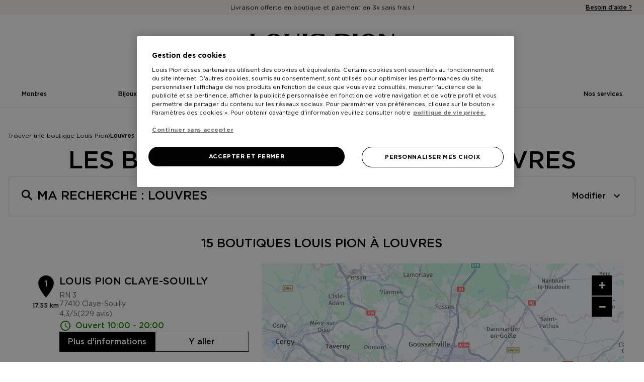

--- FILE ---
content_type: text/html; charset=utf-8
request_url: https://boutiques.louispion.fr/fr/france-FR/louvres/results
body_size: 27195
content:
<!DOCTYPE html><html lang="fr"><head><script>
                window.dataLayer = window.dataLayer || [];
                
              </script><meta charSet="utf-8"/><script>
                                (function(w,d,s,l,i){w[l]=w[l]||[];w[l].push({'gtm.start':
                                    new Date().getTime(),event:'gtm.js'});var f=d.getElementsByTagName(s)[0],
                                    j=d.createElement(s),dl=l!='dataLayer'?'&l='+l:'';j.async=true;j.src=
                                    'https://www.googletagmanager.com/gtm.js?id='+i+dl;f.parentNode.insertBefore(j,f);
                                })(window,document,'script','dataLayer','GTM-NC4JKVH');</script><meta name="viewport" content="width=device-width, initial-scale=1"/><link rel="icon" href="/favicon.ico"/><title>Les boutiques  à Louvres - Toutes les boutiques  Louis Pion</title><meta name="description" content="boutiques  Louis Pion : Trouvez le boutique  Louis Pion à Louvres."/><link rel="canonical" href="https://boutiques.louispion.fr/fr/france-FR/louvres/results"/><meta property="og:title" content="Les boutiques  à Louvres - Toutes les boutiques  Louis Pion"/><meta property="og:type" content="website"/><meta property="og:url" content="https://boutiques.louispion.fr/fr/france-FR/louvres/results"/><meta property="og:description" content="boutiques  Louis Pion : Trouvez le boutique  Louis Pion à Louvres."/><meta property="og:image" content="https://boutiques.louispion.fr/img/logo.png"/><meta name="twitter:card" content="summary_large_image"/><script type="application/ld+json">{"@context":"https://schema.org","@type":"BreadcrumbList","itemListElement":[{"@type":"ListItem","position":1,"name":"Trouver une boutique Louis Pion","item":"https://boutiques.louispion.fr/fr"},{"@type":"ListItem","position":2,"name":"Louvres","item":"https://boutiques.louispion.fr/fr/france-FR/louvres/results"}]}</script><meta name="next-head-count" content="14"/><link rel="preload" href="/_next/static/css/6767cf3d18c81046.css" as="style"/><link rel="stylesheet" href="/_next/static/css/6767cf3d18c81046.css" data-n-g=""/><noscript data-n-css=""></noscript><script defer="" nomodule="" src="/_next/static/chunks/polyfills-5cd94c89d3acac5f.js"></script><script src="/_next/static/chunks/webpack-81161cf21a4fa414.js" defer=""></script><script src="/_next/static/chunks/framework-a88c9c524f289910.js" defer=""></script><script src="/_next/static/chunks/main-fbbf27b596e7e644.js" defer=""></script><script src="/_next/static/chunks/pages/_app-3c4b71f9a497bb31.js" defer=""></script><script src="/_next/static/chunks/450-72fdc3baf38f17fa.js" defer=""></script><script src="/_next/static/chunks/651-eeac4367246801f6.js" defer=""></script><script src="/_next/static/chunks/pages/%5Bcountry%5D/%5Bparams1%5D/results-8601132a82867248.js" defer=""></script><script src="/_next/static/v1G6O1Ogz9-wcVxmehn_M/_buildManifest.js" defer=""></script><script src="/_next/static/v1G6O1Ogz9-wcVxmehn_M/_ssgManifest.js" defer=""></script><script src="/_next/static/v1G6O1Ogz9-wcVxmehn_M/_middlewareManifest.js" defer=""></script></head><body><noscript><iframe src="https://www.googletagmanager.com/ns.html?id=GTM-NC4JKVH"
            height="0" width="0" style="display:none;visibility:hidden"></iframe></noscript><div id="__next" data-reactroot=""><div><div class="em-page__container results"><header role="banner" class="header"><div class="header__banner"><div class="header__banner-container"><span class="header__banner-text promotion">Livraison offerte en boutique et paiement en 3x sans frais !</span><a class="header__banner-text helper" href="https://www.louispion.fr/faq" aria-label="header.banner.helper.arialabel">Besoin d&#x27;aide ?</a></div></div><div class="header__container"><div class="header__brand"><button class="header__burger-menu" aria-haspopup="true" aria-expanded="false" aria-controls="menu" aria-label="header.burgerAriaLabel"><span class="header__burger-line"></span><span class="header__burger-line"></span><span class="header__burger-line"></span></button><a class="header__brand-link" href="https://www.louispion.fr/" aria-label="Lien vers le site officiel de Louis Pion"><img class="header__brand-link-logo" src="/img/svg/logo.svg" alt="Logo Louis Pion"/></a></div><nav role="navigation" class="closed" aria-hidden="true" id="menu"><ul class="header__nav-list"><li class="header__nav-content watchs"><a class="header__nav-link watchs icon-watchs" href="https://www.louispion.fr/montres.html" aria-label="Lien vers la page Montres du site  Louis Pion">Montres</a></li><li class="header__nav-content jewels"><a class="header__nav-link jewels icon-jewels" href="https://www.louispion.fr/bijoux.html" aria-label="Lien vers la page Bijoux du site Louis Pion">Bijoux</a></li><li class="header__nav-content collections"><a class="header__nav-link collections icon-collections" href="https://www.louispion.fr/collections-louis-pion.html" aria-label="Lien vers la page Collections du site Louis Pion">Collections Louis Pion</a></li><li class="header__nav-content responsible-selection"><a class="header__nav-link responsible-selection icon-responsible-selection" href="https://www.louispion.fr/selection-responsable.html" aria-label="Lien vers la page Sélection responsable du site Louis Pion">Sélection responsable</a></li><li class="header__nav-content brands"><a class="header__nav-link brands icon-brands" href="https://www.louispion.fr/marques.html" aria-label="Lien vers la page Marques du site Louis Pion">Marques</a></li><li class="header__nav-content services"><a class="header__nav-link services icon-services" href="https://www.louispion.fr/nos-services" aria-label="Lien vers la page Services du site Louis Pion">Nos services</a></li></ul><div class="header__nav-footer"><a class="header__nav-footer-text" href="https://www.louispion.fr/faq" aria-label="header.banner.helper.arialabel">Besoin d&#x27;aide ?</a></div></nav></div></header><main role="main"><div class="heading__container"><div class="heading__elements-container"><nav data-testid="breadcrumb-component" class="em-breadcrumb__container desktop" aria-label="breadcrumb.ariaLabel" role="navigation"><ol class="em-breadcrumb__line"><li class="em-breadcrumb__element-container"><a data-testid="" class="em-breadcrumb__path-line" href="/fr">Trouver une boutique Louis Pion</a></li><li class="em-breadcrumb__element-container"><span class="em-breadcrumb__separator" aria-hidden="true"></span><a data-testid="Louvres" class="em-breadcrumb__path-line" aria-current="page">Louvres</a></li></ol></nav><h1 class="heading__page-title" tabindex="-1">Les boutiques  Louis Pion à Louvres</h1><div class="em-frame__container em-searchform"><div class="em-searchform__title-container"><div class="em-searchform__title" data-testid="searchFormTitle"><div class="em-searchform__title-left"><span class="icon-recherche-titre" aria-hidden="true"></span><p role="heading" aria-level="2" class="em-searchform__title-left-text">Ma recherche</p></div><button class="em-searchform__title-right" aria-expanded="true"><span>Modifier</span><span class="icon-chevron-dropdown--up" aria-hidden="true"></span></button></div></div><div class="em-searchform__search-container"><div class="em-search-module__search-field em-text-input searchField" data-testid="search-module"><div role="combobox" aria-haspopup="listbox" aria-owns="react-autowhatever-1" aria-expanded="false" class="react-autosuggest__container"><input type="text" value="" autoComplete="off" aria-autocomplete="list" aria-controls="react-autowhatever-1" class="react-autosuggest__input" placeholder="Rue / Ville / Code postal" aria-label="Rue / Ville / Code postal"/><div id="react-autowhatever-1" class="react-autosuggest__suggestions-container"></div></div><button class="em-button em-button--secondary location-button" data-testid="location-button" role="button"><span class="em-button__icon icon-me-localiser" aria-hidden="true"></span><span class="sr-only">Utiliser ma position</span></button><div class="sr-only" aria-live="polite" aria-atomic="true"></div></div><button class="em-button em-button--primary search-button" data-testid="search-button" disabled="" id="search-button" role="button"><span class="em-button__icon icon-recherche-titre" aria-hidden="true"></span>Recherche</button></div></div></div></div><div class="em-layout__container"><div class="em-results__container"><div class="dual-frame__container"><h2 class="dual-frame__dual-frame-label">15 boutiques  Louis Pion à Louvres</h2><div class="dual-frame__tab"><button class="dual-frame__tablinks dual-frame__tablinks--active" aria-current="true">Liste</button><button class="dual-frame__tablinks" aria-hidden="true" tabindex="-1">Carte</button></div><div class="dual-frame__frames-container"><div class="dual-frame__frame-1 dual-frame__frame-1--opened" data-testid="results-dual-frame-1" tabindex="-1"><div class="pois-list__container" data-testid="pois-list" role="list"><div class="em-frame__container em-poi-list-element__frame 027" role="listitem"><div class="em-poi-list-element__container" data-testid="poi-list-element"><div class="em-poi-list-element__marker-container"><div class="em-poi-list-element__marker-icon"><p class="em-poi-list-element__marker-label">1</p></div><p class="em-poi-list-element__marker-distance">17.55 km</p></div><div class="em-poi-list-element__poi-container"><h3 class="em-poi-list-element__poi-name"><a href="/fr/france-FR/027/louis-pion-claye-souilly/details">Louis Pion Claye-Souilly</a></h3><div class="em-poi-list-element__poi-details"><address class="em-address-lines__container em-poi-list-element__address-lines" data-testid="address-lines"><span>RN 3</span><span>77410 Claye-Souilly</span></address><div class="rating-score__container"><div class="rating-score__reviews-container"><div aria-hidden="true"><span class="rating-score__value">4,3</span><span class="rating-score__max-rating">/5</span></div><div class="rating-stars__container"><span class="sr-only">Note de 4.3 sur 5</span><div class="rating-stars__icons" aria-hidden="true"><span data-testid="filled-stars" class="rating-stars__icons filled-stars" style="width:86%"></span></div></div><p class="rating-score__reviews"><span>(229 avis)</span></p></div></div><p data-testid="schedules-infos" class="em-schedule-info__container em-schedule-info__container--open em-poi-list-element__schedule-info"><span class="em-schedule-info__icon icon-em-schedule-info" aria-hidden="true"></span>Ouvert 10:00 - 20:00</p><div class="em-buttons-block__container em-poi-list-element__buttons-block" data-testid="buttons-block"><button class="em-button em-button--primary button-more-info" data-testid="button-more-info" role="button"><span class="em-button__icon icon-undefined" aria-hidden="true"></span>Plus d&#x27;informations</button><button class="em-button em-button--secondary button-itinerary" data-testid="button-itinerary" role="button"><span class="em-button__icon icon-undefined" aria-hidden="true"></span>Y aller</button></div></div></div></div></div><div class="em-frame__container em-poi-list-element__frame 224" role="listitem"><div class="em-poi-list-element__container" data-testid="poi-list-element"><div class="em-poi-list-element__marker-container"><div class="em-poi-list-element__marker-icon"><p class="em-poi-list-element__marker-label">2</p></div><p class="em-poi-list-element__marker-distance">18.25 km</p></div><div class="em-poi-list-element__poi-container"><h3 class="em-poi-list-element__poi-name"><a href="/fr/france-FR/224/louis-pion-quartz/details">Louis Pion Quartz</a></h3><div class="em-poi-list-element__poi-details"><address class="em-address-lines__container em-poi-list-element__address-lines" data-testid="address-lines"><span>4 Boulevard Gallieni</span><span>92390 Villeneuve-la-Garenne</span></address><div class="rating-score__container"><div class="rating-score__reviews-container"><div aria-hidden="true"><span class="rating-score__value">4,5</span><span class="rating-score__max-rating">/5</span></div><div class="rating-stars__container"><span class="sr-only">Note de 4.5 sur 5</span><div class="rating-stars__icons" aria-hidden="true"><span data-testid="filled-stars" class="rating-stars__icons filled-stars" style="width:90%"></span></div></div><p class="rating-score__reviews"><span>(225 avis)</span></p></div></div><p data-testid="schedules-infos" class="em-schedule-info__container em-schedule-info__container--open em-poi-list-element__schedule-info"><span class="em-schedule-info__icon icon-em-schedule-info" aria-hidden="true"></span>Ouvert 10:00 - 20:30</p><div class="em-buttons-block__container em-poi-list-element__buttons-block" data-testid="buttons-block"><button class="em-button em-button--primary button-more-info" data-testid="button-more-info" role="button"><span class="em-button__icon icon-undefined" aria-hidden="true"></span>Plus d&#x27;informations</button><button class="em-button em-button--secondary button-itinerary" data-testid="button-itinerary" role="button"><span class="em-button__icon icon-undefined" aria-hidden="true"></span>Y aller</button></div></div></div></div></div><div class="em-frame__container em-poi-list-element__frame 236" role="listitem"><div class="em-poi-list-element__container" data-testid="poi-list-element"><div class="em-poi-list-element__marker-container"><div class="em-poi-list-element__marker-icon"><p class="em-poi-list-element__marker-label">3</p></div><p class="em-poi-list-element__marker-distance">18.32 km</p></div><div class="em-poi-list-element__poi-container"><h3 class="em-poi-list-element__poi-name"><a href="/fr/france-FR/236/louis-pion-rosny-sous-bois/details">Louis Pion Rosny-sous-Bois</a></h3><div class="em-poi-list-element__poi-details"><address class="em-address-lines__container em-poi-list-element__address-lines" data-testid="address-lines"><span>Avenue du Général-de-Gaulle</span><span>93110 Rosny-sous-Bois</span></address><div class="rating-score__container"><div class="rating-score__reviews-container"><div aria-hidden="true"><span class="rating-score__value">4,5</span><span class="rating-score__max-rating">/5</span></div><div class="rating-stars__container"><span class="sr-only">Note de 4.5 sur 5</span><div class="rating-stars__icons" aria-hidden="true"><span data-testid="filled-stars" class="rating-stars__icons filled-stars" style="width:90%"></span></div></div><p class="rating-score__reviews"><span>(244 avis)</span></p></div></div><p data-testid="schedules-infos" class="em-schedule-info__container em-schedule-info__container--open em-poi-list-element__schedule-info"><span class="em-schedule-info__icon icon-em-schedule-info" aria-hidden="true"></span>Ouvert 10:00 - 20:30</p><div class="em-buttons-block__container em-poi-list-element__buttons-block" data-testid="buttons-block"><button class="em-button em-button--primary button-more-info" data-testid="button-more-info" role="button"><span class="em-button__icon icon-undefined" aria-hidden="true"></span>Plus d&#x27;informations</button><button class="em-button em-button--secondary button-itinerary" data-testid="button-itinerary" role="button"><span class="em-button__icon icon-undefined" aria-hidden="true"></span>Y aller</button></div></div></div></div></div><div class="em-frame__container em-poi-list-element__frame 049" role="listitem"><div class="em-poi-list-element__container" data-testid="poi-list-element"><div class="em-poi-list-element__marker-container"><div class="em-poi-list-element__marker-icon"><p class="em-poi-list-element__marker-label">4</p></div><p class="em-poi-list-element__marker-distance">22.1 km</p></div><div class="em-poi-list-element__poi-container"><h3 class="em-poi-list-element__poi-name"><a href="/fr/france-FR/049/louis-pion-noisy-le-grand/details">Louis Pion Noisy-Le-Grand</a></h3><div class="em-poi-list-element__poi-details"><address class="em-address-lines__container em-poi-list-element__address-lines" data-testid="address-lines"><span>Boulevard du Mont d&#x27;Est</span><span>93160 Noisy-Le-Grand</span></address><div class="rating-score__container"><div class="rating-score__reviews-container"><div aria-hidden="true"><span class="rating-score__value">4,5</span><span class="rating-score__max-rating">/5</span></div><div class="rating-stars__container"><span class="sr-only">Note de 4.5 sur 5</span><div class="rating-stars__icons" aria-hidden="true"><span data-testid="filled-stars" class="rating-stars__icons filled-stars" style="width:90%"></span></div></div><p class="rating-score__reviews"><span>(164 avis)</span></p></div></div><p data-testid="schedules-infos" class="em-schedule-info__container em-schedule-info__container--open em-poi-list-element__schedule-info"><span class="em-schedule-info__icon icon-em-schedule-info" aria-hidden="true"></span>Ouvert 10:00 - 20:00</p><div class="em-buttons-block__container em-poi-list-element__buttons-block" data-testid="buttons-block"><button class="em-button em-button--primary button-more-info" data-testid="button-more-info" role="button"><span class="em-button__icon icon-undefined" aria-hidden="true"></span>Plus d&#x27;informations</button><button class="em-button em-button--secondary button-itinerary" data-testid="button-itinerary" role="button"><span class="em-button__icon icon-undefined" aria-hidden="true"></span>Y aller</button></div></div></div></div></div><div class="em-frame__container em-poi-list-element__frame 346" role="listitem"><div class="em-poi-list-element__container" data-testid="poi-list-element"><div class="em-poi-list-element__marker-container"><div class="em-poi-list-element__marker-icon"><p class="em-poi-list-element__marker-label">5</p></div><p class="em-poi-list-element__marker-distance">22.68 km</p></div><div class="em-poi-list-element__poi-container"><h3 class="em-poi-list-element__poi-name"><a href="/fr/france-FR/346/louis-pion-corner-galeries-lafayette-paris-haussmann-homme/details">Louis Pion - Corner Galeries Lafayette Paris Haussmann Homme</a></h3><div class="em-poi-list-element__poi-details"><address class="em-address-lines__container em-poi-list-element__address-lines" data-testid="address-lines"><span>40, boulevard Haussmann</span><span>75009 Paris</span></address><div class="rating-score__container"><div class="rating-score__reviews-container"><div aria-hidden="true"><span class="rating-score__value">4,1</span><span class="rating-score__max-rating">/5</span></div><div class="rating-stars__container"><span class="sr-only">Note de 4.1 sur 5</span><div class="rating-stars__icons" aria-hidden="true"><span data-testid="filled-stars" class="rating-stars__icons filled-stars" style="width:82%"></span></div></div><p class="rating-score__reviews"><span>(104 avis)</span></p></div></div><p data-testid="schedules-infos" class="em-schedule-info__container em-schedule-info__container--open em-poi-list-element__schedule-info"><span class="em-schedule-info__icon icon-em-schedule-info" aria-hidden="true"></span>Ouvert 10:00 - 20:30</p><div class="em-buttons-block__container em-poi-list-element__buttons-block" data-testid="buttons-block"><button class="em-button em-button--primary button-more-info" data-testid="button-more-info" role="button"><span class="em-button__icon icon-undefined" aria-hidden="true"></span>Plus d&#x27;informations</button><button class="em-button em-button--secondary button-itinerary" data-testid="button-itinerary" role="button"><span class="em-button__icon icon-undefined" aria-hidden="true"></span>Y aller</button></div></div></div></div></div><div class="em-frame__container em-poi-list-element__frame 142" role="listitem"><div class="em-poi-list-element__container" data-testid="poi-list-element"><div class="em-poi-list-element__marker-container"><div class="em-poi-list-element__marker-icon"><p class="em-poi-list-element__marker-label">6</p></div><p class="em-poi-list-element__marker-distance">22.7 km</p></div><div class="em-poi-list-element__poi-container"><h3 class="em-poi-list-element__poi-name"><a href="/fr/france-FR/142/louis-pion-paris-passage-du-havre/details">Louis Pion Paris Passage Du Havre</a></h3><div class="em-poi-list-element__poi-details"><address class="em-address-lines__container em-poi-list-element__address-lines" data-testid="address-lines"><span>109, rue Saint Lazare</span><span>75009 Paris</span></address><div class="rating-score__container"><div class="rating-score__reviews-container"><div aria-hidden="true"><span class="rating-score__value">4,3</span><span class="rating-score__max-rating">/5</span></div><div class="rating-stars__container"><span class="sr-only">Note de 4.3 sur 5</span><div class="rating-stars__icons" aria-hidden="true"><span data-testid="filled-stars" class="rating-stars__icons filled-stars" style="width:86%"></span></div></div><p class="rating-score__reviews"><span>(498 avis)</span></p></div></div><p data-testid="schedules-infos" class="em-schedule-info__container em-schedule-info__container--open em-poi-list-element__schedule-info"><span class="em-schedule-info__icon icon-em-schedule-info" aria-hidden="true"></span>Ouvert 09:30 - 20:30</p><div class="em-buttons-block__container em-poi-list-element__buttons-block" data-testid="buttons-block"><button class="em-button em-button--primary button-more-info" data-testid="button-more-info" role="button"><span class="em-button__icon icon-undefined" aria-hidden="true"></span>Plus d&#x27;informations</button><button class="em-button em-button--secondary button-itinerary" data-testid="button-itinerary" role="button"><span class="em-button__icon icon-undefined" aria-hidden="true"></span>Y aller</button></div></div></div></div></div><div class="em-frame__container em-poi-list-element__frame 145" role="listitem"><div class="em-poi-list-element__container" data-testid="poi-list-element"><div class="em-poi-list-element__marker-container"><div class="em-poi-list-element__marker-icon"><p class="em-poi-list-element__marker-label">7</p></div><p class="em-poi-list-element__marker-distance">23.31 km</p></div><div class="em-poi-list-element__poi-container"><h3 class="em-poi-list-element__poi-name"><a href="/fr/france-FR/145/louis-pion-paris-les-halles/details">Louis Pion Paris Les Halles</a></h3><div class="em-poi-list-element__poi-details"><address class="em-address-lines__container em-poi-list-element__address-lines" data-testid="address-lines"><span>101, Porte Berger</span><span>75001 Paris</span></address><div class="rating-score__container"><div class="rating-score__reviews-container"><div aria-hidden="true"><span class="rating-score__value">4,2</span><span class="rating-score__max-rating">/5</span></div><div class="rating-stars__container"><span class="sr-only">Note de 4.2 sur 5</span><div class="rating-stars__icons" aria-hidden="true"><span data-testid="filled-stars" class="rating-stars__icons filled-stars" style="width:84.00000000000001%"></span></div></div><p class="rating-score__reviews"><span>(386 avis)</span></p></div></div><p data-testid="schedules-infos" class="em-schedule-info__container em-schedule-info__container--open em-poi-list-element__schedule-info"><span class="em-schedule-info__icon icon-em-schedule-info" aria-hidden="true"></span>Ouvert 10:00 - 20:30</p><div class="em-buttons-block__container em-poi-list-element__buttons-block" data-testid="buttons-block"><button class="em-button em-button--primary button-more-info" data-testid="button-more-info" role="button"><span class="em-button__icon icon-undefined" aria-hidden="true"></span>Plus d&#x27;informations</button><button class="em-button em-button--secondary button-itinerary" data-testid="button-itinerary" role="button"><span class="em-button__icon icon-undefined" aria-hidden="true"></span>Y aller</button></div></div></div></div></div><div class="em-frame__container em-poi-list-element__frame 303" role="listitem"><div class="em-poi-list-element__container" data-testid="poi-list-element"><div class="em-poi-list-element__marker-container"><div class="em-poi-list-element__marker-icon"><p class="em-poi-list-element__marker-label">8</p></div><p class="em-poi-list-element__marker-distance">23.39 km</p></div><div class="em-poi-list-element__poi-container"><h3 class="em-poi-list-element__poi-name"><a href="/fr/france-FR/303/louis-pion-paris-bhv-marais/details">Louis Pion Paris Bhv Marais</a></h3><div class="em-poi-list-element__poi-details"><address class="em-address-lines__container em-poi-list-element__address-lines" data-testid="address-lines"><span>55, rue de la verrerie</span><span>75004 Paris</span></address><div class="rating-score__container"><div class="rating-score__reviews-container"><div aria-hidden="true"><span class="rating-score__value">4,3</span><span class="rating-score__max-rating">/5</span></div><div class="rating-stars__container"><span class="sr-only">Note de 4.3 sur 5</span><div class="rating-stars__icons" aria-hidden="true"><span data-testid="filled-stars" class="rating-stars__icons filled-stars" style="width:86%"></span></div></div><p class="rating-score__reviews"><span>(271 avis)</span></p></div></div><p data-testid="schedules-infos" class="em-schedule-info__container em-schedule-info__container--open em-poi-list-element__schedule-info"><span class="em-schedule-info__icon icon-em-schedule-info" aria-hidden="true"></span>Ouvert 10:00 - 20:00</p><div class="em-buttons-block__container em-poi-list-element__buttons-block" data-testid="buttons-block"><button class="em-button em-button--primary button-more-info" data-testid="button-more-info" role="button"><span class="em-button__icon icon-undefined" aria-hidden="true"></span>Plus d&#x27;informations</button><button class="em-button em-button--secondary button-itinerary" data-testid="button-itinerary" role="button"><span class="em-button__icon icon-undefined" aria-hidden="true"></span>Y aller</button></div></div></div></div></div><div class="em-frame__container em-poi-list-element__frame 351" role="listitem"><div class="em-poi-list-element__container" data-testid="poi-list-element"><div class="em-poi-list-element__marker-container"><div class="em-poi-list-element__marker-icon"><p class="em-poi-list-element__marker-label">9</p></div><p class="em-poi-list-element__marker-distance">24.03 km</p></div><div class="em-poi-list-element__poi-container"><h3 class="em-poi-list-element__poi-name"><a href="/fr/france-FR/351/louis-pion-corner-galeries-lafayette-champs-elysees/details">Louis Pion - Corner Galeries Lafayette Champs Elysées</a></h3><div class="em-poi-list-element__poi-details"><address class="em-address-lines__container em-poi-list-element__address-lines" data-testid="address-lines"><span>60 Avenue des Champs-Élysées</span><span>75008 Paris</span></address><div class="rating-score__container"><div class="rating-score__reviews-container"><div aria-hidden="true"><span class="rating-score__value">4,7</span><span class="rating-score__max-rating">/5</span></div><div class="rating-stars__container"><span class="sr-only">Note de 4.7 sur 5</span><div class="rating-stars__icons" aria-hidden="true"><span data-testid="filled-stars" class="rating-stars__icons filled-stars" style="width:94%"></span></div></div><p class="rating-score__reviews"><span>(52 avis)</span></p></div></div><p data-testid="schedules-infos" class="em-schedule-info__container em-schedule-info__container--open em-poi-list-element__schedule-info"><span class="em-schedule-info__icon icon-em-schedule-info" aria-hidden="true"></span>Ouvert 10:00 - 21:00</p><div class="em-buttons-block__container em-poi-list-element__buttons-block" data-testid="buttons-block"><button class="em-button em-button--primary button-more-info" data-testid="button-more-info" role="button"><span class="em-button__icon icon-undefined" aria-hidden="true"></span>Plus d&#x27;informations</button><button class="em-button em-button--secondary button-itinerary" data-testid="button-itinerary" role="button"><span class="em-button__icon icon-undefined" aria-hidden="true"></span>Y aller</button></div></div></div></div></div><div class="em-frame__container em-poi-list-element__frame 149" role="listitem"><div class="em-poi-list-element__container" data-testid="poi-list-element"><div class="em-poi-list-element__marker-container"><div class="em-poi-list-element__marker-icon"><p class="em-poi-list-element__marker-label">10</p></div><p class="em-poi-list-element__marker-distance">25.61 km</p></div><div class="em-poi-list-element__poi-container"><h3 class="em-poi-list-element__poi-name"><a href="/fr/france-FR/149/louis-pion-paris-rue-de-rennes/details">Louis Pion Paris Rue De Rennes</a></h3><div class="em-poi-list-element__poi-details"><address class="em-address-lines__container em-poi-list-element__address-lines" data-testid="address-lines"><span>142, rue de Rennes</span><span>75006 Paris</span></address><div class="rating-score__container"><div class="rating-score__reviews-container"><div aria-hidden="true"><span class="rating-score__value">4,3</span><span class="rating-score__max-rating">/5</span></div><div class="rating-stars__container"><span class="sr-only">Note de 4.3 sur 5</span><div class="rating-stars__icons" aria-hidden="true"><span data-testid="filled-stars" class="rating-stars__icons filled-stars" style="width:86%"></span></div></div><p class="rating-score__reviews"><span>(286 avis)</span></p></div></div><p data-testid="schedules-infos" class="em-schedule-info__container em-schedule-info__container--open em-poi-list-element__schedule-info"><span class="em-schedule-info__icon icon-em-schedule-info" aria-hidden="true"></span>Ouvert 10:00 - 19:30</p><div class="em-buttons-block__container em-poi-list-element__buttons-block" data-testid="buttons-block"><button class="em-button em-button--primary button-more-info" data-testid="button-more-info" role="button"><span class="em-button__icon icon-undefined" aria-hidden="true"></span>Plus d&#x27;informations</button><button class="em-button em-button--secondary button-itinerary" data-testid="button-itinerary" role="button"><span class="em-button__icon icon-undefined" aria-hidden="true"></span>Y aller</button></div></div></div></div></div><div class="em-frame__container em-poi-list-element__frame 141" role="listitem"><div class="em-poi-list-element__container" data-testid="poi-list-element"><div class="em-poi-list-element__marker-container"><div class="em-poi-list-element__marker-icon"><p class="em-poi-list-element__marker-label">11</p></div><p class="em-poi-list-element__marker-distance">25.66 km</p></div><div class="em-poi-list-element__poi-container"><h3 class="em-poi-list-element__poi-name"><a href="/fr/france-FR/141/louis-pion-paris-la-defense/details">Louis Pion Paris La Defense</a></h3><div class="em-poi-list-element__poi-details"><address class="em-address-lines__container em-poi-list-element__address-lines" data-testid="address-lines"><span>14, parvis de La Défense</span><span>92800 Puteaux</span></address><div class="rating-score__container"><div class="rating-score__reviews-container"><div aria-hidden="true"><span class="rating-score__value">4,6</span><span class="rating-score__max-rating">/5</span></div><div class="rating-stars__container"><span class="sr-only">Note de 4.6 sur 5</span><div class="rating-stars__icons" aria-hidden="true"><span data-testid="filled-stars" class="rating-stars__icons filled-stars" style="width:92%"></span></div></div><p class="rating-score__reviews"><span>(804 avis)</span></p></div></div><p data-testid="schedules-infos" class="em-schedule-info__container em-schedule-info__container--open em-poi-list-element__schedule-info"><span class="em-schedule-info__icon icon-em-schedule-info" aria-hidden="true"></span>Ouvert 10:00 - 20:30</p><div class="em-buttons-block__container em-poi-list-element__buttons-block" data-testid="buttons-block"><button class="em-button em-button--primary button-more-info" data-testid="button-more-info" role="button"><span class="em-button__icon icon-undefined" aria-hidden="true"></span>Plus d&#x27;informations</button><button class="em-button em-button--secondary button-itinerary" data-testid="button-itinerary" role="button"><span class="em-button__icon icon-undefined" aria-hidden="true"></span>Y aller</button></div></div></div></div></div><div class="em-frame__container em-poi-list-element__frame 206" role="listitem"><div class="em-poi-list-element__container" data-testid="poi-list-element"><div class="em-poi-list-element__marker-container"><div class="em-poi-list-element__marker-icon"><p class="em-poi-list-element__marker-label">12</p></div><p class="em-poi-list-element__marker-distance">26.64 km</p></div><div class="em-poi-list-element__poi-container"><h3 class="em-poi-list-element__poi-name"><a href="/fr/france-FR/206/louis-pion-paris-commerce/details">Louis Pion Paris Commerce</a></h3><div class="em-poi-list-element__poi-details"><address class="em-address-lines__container em-poi-list-element__address-lines" data-testid="address-lines"><span>40, rue du Commerce</span><span>75015 Paris</span></address><p data-testid="schedules-infos" class="em-schedule-info__container em-schedule-info__container--open em-poi-list-element__schedule-info"><span class="em-schedule-info__icon icon-em-schedule-info" aria-hidden="true"></span>Ouvert 10:00 - 19:30</p><div class="em-buttons-block__container em-poi-list-element__buttons-block" data-testid="buttons-block"><button class="em-button em-button--primary button-more-info" data-testid="button-more-info" role="button"><span class="em-button__icon icon-undefined" aria-hidden="true"></span>Plus d&#x27;informations</button><button class="em-button em-button--secondary button-itinerary" data-testid="button-itinerary" role="button"><span class="em-button__icon icon-undefined" aria-hidden="true"></span>Y aller</button></div></div></div></div></div><div class="em-frame__container em-poi-list-element__frame 349" role="listitem"><div class="em-poi-list-element__container" data-testid="poi-list-element"><div class="em-poi-list-element__marker-container"><div class="em-poi-list-element__marker-icon"><p class="em-poi-list-element__marker-label">13</p></div><p class="em-poi-list-element__marker-distance">26.98 km</p></div><div class="em-poi-list-element__poi-container"><h3 class="em-poi-list-element__poi-name"><a href="/fr/france-FR/349/louis-pion-corner-galeries-lafayette-paris-beaugrenelle/details">Louis Pion - Corner Galeries Lafayette Paris Beaugrenelle</a></h3><div class="em-poi-list-element__poi-details"><address class="em-address-lines__container em-poi-list-element__address-lines" data-testid="address-lines"><span>7, rue Linois</span><span>75015 Paris</span></address><div class="rating-score__container"><div class="rating-score__reviews-container"><div aria-hidden="true"><span class="rating-score__value">4</span><span class="rating-score__max-rating">/5</span></div><div class="rating-stars__container"><span class="sr-only">Note de 4 sur 5</span><div class="rating-stars__icons" aria-hidden="true"><span data-testid="filled-stars" class="rating-stars__icons filled-stars" style="width:80%"></span></div></div><p class="rating-score__reviews"><span>(113 avis)</span></p></div></div><p data-testid="schedules-infos" class="em-schedule-info__container em-schedule-info__container--open em-poi-list-element__schedule-info"><span class="em-schedule-info__icon icon-em-schedule-info" aria-hidden="true"></span>Ouvert 10:00 - 20:00</p><div class="em-buttons-block__container em-poi-list-element__buttons-block" data-testid="buttons-block"><button class="em-button em-button--primary button-more-info" data-testid="button-more-info" role="button"><span class="em-button__icon icon-undefined" aria-hidden="true"></span>Plus d&#x27;informations</button><button class="em-button em-button--secondary button-itinerary" data-testid="button-itinerary" role="button"><span class="em-button__icon icon-undefined" aria-hidden="true"></span>Y aller</button></div></div></div></div></div><div class="em-frame__container em-poi-list-element__frame 066" role="listitem"><div class="em-poi-list-element__container" data-testid="poi-list-element"><div class="em-poi-list-element__marker-container"><div class="em-poi-list-element__marker-icon"><p class="em-poi-list-element__marker-label">14</p></div><p class="em-poi-list-element__marker-distance">28.45 km</p></div><div class="em-poi-list-element__poi-container"><h3 class="em-poi-list-element__poi-name"><a href="/fr/france-FR/066/louis-pion-creteil/details">Louis Pion Créteil</a></h3><div class="em-poi-list-element__poi-details"><address class="em-address-lines__container em-poi-list-element__address-lines" data-testid="address-lines"><span>Avenue Charles de Gaulle</span><span>94012 Créteil</span></address><p data-testid="schedules-infos" class="em-schedule-info__container em-schedule-info__container--open em-poi-list-element__schedule-info"><span class="em-schedule-info__icon icon-em-schedule-info" aria-hidden="true"></span>Ouvert 10:00 - 20:30</p><div class="em-buttons-block__container em-poi-list-element__buttons-block" data-testid="buttons-block"><button class="em-button em-button--primary button-more-info" data-testid="button-more-info" role="button"><span class="em-button__icon icon-undefined" aria-hidden="true"></span>Plus d&#x27;informations</button><button class="em-button em-button--secondary button-itinerary" data-testid="button-itinerary" role="button"><span class="em-button__icon icon-undefined" aria-hidden="true"></span>Y aller</button></div></div></div></div></div><div class="em-frame__container em-poi-list-element__frame 191" role="listitem"><div class="em-poi-list-element__container" data-testid="poi-list-element"><div class="em-poi-list-element__marker-container"><div class="em-poi-list-element__marker-icon"><p class="em-poi-list-element__marker-label">15</p></div><p class="em-poi-list-element__marker-distance">29.26 km</p></div><div class="em-poi-list-element__poi-container"><h3 class="em-poi-list-element__poi-name"><a href="/fr/france-FR/191/louis-pion-marne-la-vallee/details">Louis Pion Marne-la-Vallée</a></h3><div class="em-poi-list-element__poi-details"><address class="em-address-lines__container em-poi-list-element__address-lines" data-testid="address-lines"><span>14, cours du Danube</span><span>77711 Marne-la-Vallée</span></address><div class="rating-score__container"><div class="rating-score__reviews-container"><div aria-hidden="true"><span class="rating-score__value">4,8</span><span class="rating-score__max-rating">/5</span></div><div class="rating-stars__container"><span class="sr-only">Note de 4.8 sur 5</span><div class="rating-stars__icons" aria-hidden="true"><span data-testid="filled-stars" class="rating-stars__icons filled-stars" style="width:96%"></span></div></div><p class="rating-score__reviews"><span>(586 avis)</span></p></div></div><p data-testid="schedules-infos" class="em-schedule-info__container em-schedule-info__container--open em-poi-list-element__schedule-info"><span class="em-schedule-info__icon icon-em-schedule-info" aria-hidden="true"></span>Ouvert 10:00 - 20:30</p><div class="em-buttons-block__container em-poi-list-element__buttons-block" data-testid="buttons-block"><button class="em-button em-button--primary button-more-info" data-testid="button-more-info" role="button"><span class="em-button__icon icon-undefined" aria-hidden="true"></span>Plus d&#x27;informations</button><button class="em-button em-button--secondary button-itinerary" data-testid="button-itinerary" role="button"><span class="em-button__icon icon-undefined" aria-hidden="true"></span>Y aller</button></div></div></div></div></div></div></div><div class="dual-frame__frame-2" data-testid="results-dual-frame-2"></div></div></div><div class="em-frame__container reviews-card"><h2 id="reviews-card-title-id" class="em-frame__title">Les avis de nos clients</h2><div class="swiper reviews-card-slider" aria-labelledby="reviews-card-title-id"><div class="swiper-wrapper"><div class="swiper-slide"><div class="review-card-element__container" data-testid="review-card-element" tabindex="0"><div class="review-card-element" aria-description="Bloc avis"><div class="review-card-element__content"><div class="rating-score__container"><div class="rating-score__reviews-container"><div aria-hidden="true"><span class="rating-score__value">5</span><span class="rating-score__max-rating">/5</span></div><div class="rating-stars__container"><span class="sr-only">Note de 5 sur 5</span><div class="rating-stars__icons" aria-hidden="true"><span data-testid="filled-stars" class="rating-stars__icons filled-stars" style="width:100%"></span></div></div></div></div><p class="review-card-element__customer-date" aria-description="Date">Le 21/01/2026</p></div><div class="review-card-element__content"><p class="review-card-element__customer-author" aria-description="Auteur">Philippe GUILLAUME</p></div></div></div></div><div class="swiper-slide"><div class="review-card-element__container" data-testid="review-card-element" tabindex="0"><div class="review-card-element" aria-description="Bloc avis"><div class="review-card-element__content"><div class="rating-score__container"><div class="rating-score__reviews-container"><div aria-hidden="true"><span class="rating-score__value">5</span><span class="rating-score__max-rating">/5</span></div><div class="rating-stars__container"><span class="sr-only">Note de 5 sur 5</span><div class="rating-stars__icons" aria-hidden="true"><span data-testid="filled-stars" class="rating-stars__icons filled-stars" style="width:100%"></span></div></div></div></div><p class="review-card-element__customer-date" aria-description="Date">Le 21/01/2026</p></div><div class="review-card-element__content"><p class="review-card-element__customer-author" aria-description="Auteur">Edouard de SAINT OLIVE</p></div></div></div></div><div class="swiper-slide"><div class="review-card-element__container" data-testid="review-card-element" tabindex="0"><div class="review-card-element" aria-description="Bloc avis"><div class="review-card-element__content"><div class="rating-score__container"><div class="rating-score__reviews-container"><div aria-hidden="true"><span class="rating-score__value">5</span><span class="rating-score__max-rating">/5</span></div><div class="rating-stars__container"><span class="sr-only">Note de 5 sur 5</span><div class="rating-stars__icons" aria-hidden="true"><span data-testid="filled-stars" class="rating-stars__icons filled-stars" style="width:100%"></span></div></div></div></div><p class="review-card-element__customer-date" aria-description="Date">Le 21/01/2026</p></div><div class="review-card-element__content"><p class="review-card-element__customer-author" aria-description="Auteur">TPW</p></div></div></div></div><div class="swiper-slide"><div class="review-card-element__container" data-testid="review-card-element" tabindex="0"><div class="review-card-element" aria-description="Bloc avis"><div class="review-card-element__content"><div class="rating-score__container"><div class="rating-score__reviews-container"><div aria-hidden="true"><span class="rating-score__value">5</span><span class="rating-score__max-rating">/5</span></div><div class="rating-stars__container"><span class="sr-only">Note de 5 sur 5</span><div class="rating-stars__icons" aria-hidden="true"><span data-testid="filled-stars" class="rating-stars__icons filled-stars" style="width:100%"></span></div></div></div></div><p class="review-card-element__customer-date" aria-description="Date">Le 21/01/2026</p><blockquote class="review-card-element__customer-comment" aria-description="Avis">Bonjour,

Patricia m’a apporté d’excellents conseils. Elle a fait preuve d’une grande écoute et d’un réel sens de la conviction. La qualité de l’échange a été irréprochable.

Je vous remercie pour cet accompagnement de grande qualité.

Bien cordialement,</blockquote></div><div class="review-card-element__content"><p class="review-card-element__customer-author" aria-description="Auteur">Yoda</p></div></div></div></div><div class="swiper-slide"><div class="review-card-element__container" data-testid="review-card-element" tabindex="0"><div class="review-card-element" aria-description="Bloc avis"><div class="review-card-element__content"><div class="rating-score__container"><div class="rating-score__reviews-container"><div aria-hidden="true"><span class="rating-score__value">5</span><span class="rating-score__max-rating">/5</span></div><div class="rating-stars__container"><span class="sr-only">Note de 5 sur 5</span><div class="rating-stars__icons" aria-hidden="true"><span data-testid="filled-stars" class="rating-stars__icons filled-stars" style="width:100%"></span></div></div></div></div><p class="review-card-element__customer-date" aria-description="Date">Le 21/01/2026</p></div><div class="review-card-element__content"><p class="review-card-element__customer-author" aria-description="Auteur">J S</p></div></div></div></div><div class="swiper-slide"><div class="review-card-element__container" data-testid="review-card-element" tabindex="0"><div class="review-card-element" aria-description="Bloc avis"><div class="review-card-element__content"><div class="rating-score__container"><div class="rating-score__reviews-container"><div aria-hidden="true"><span class="rating-score__value">5</span><span class="rating-score__max-rating">/5</span></div><div class="rating-stars__container"><span class="sr-only">Note de 5 sur 5</span><div class="rating-stars__icons" aria-hidden="true"><span data-testid="filled-stars" class="rating-stars__icons filled-stars" style="width:100%"></span></div></div></div></div><p class="review-card-element__customer-date" aria-description="Date">Le 20/01/2026</p><blockquote class="review-card-element__customer-comment" aria-description="Avis">Très bon accueil, vendeur parfait !</blockquote></div><div class="review-card-element__content"><p class="review-card-element__customer-author" aria-description="Auteur">David Maire</p></div></div></div></div><div class="swiper-slide"><div class="review-card-element__container" data-testid="review-card-element" tabindex="0"><div class="review-card-element" aria-description="Bloc avis"><div class="review-card-element__content"><div class="rating-score__container"><div class="rating-score__reviews-container"><div aria-hidden="true"><span class="rating-score__value">5</span><span class="rating-score__max-rating">/5</span></div><div class="rating-stars__container"><span class="sr-only">Note de 5 sur 5</span><div class="rating-stars__icons" aria-hidden="true"><span data-testid="filled-stars" class="rating-stars__icons filled-stars" style="width:100%"></span></div></div></div></div><p class="review-card-element__customer-date" aria-description="Date">Le 20/01/2026</p></div><div class="review-card-element__content"><p class="review-card-element__customer-author" aria-description="Auteur">Sabrina LE GUEN</p></div></div></div></div><div class="swiper-slide"><div class="review-card-element__container" data-testid="review-card-element" tabindex="0"><div class="review-card-element" aria-description="Bloc avis"><div class="review-card-element__content"><div class="rating-score__container"><div class="rating-score__reviews-container"><div aria-hidden="true"><span class="rating-score__value">5</span><span class="rating-score__max-rating">/5</span></div><div class="rating-stars__container"><span class="sr-only">Note de 5 sur 5</span><div class="rating-stars__icons" aria-hidden="true"><span data-testid="filled-stars" class="rating-stars__icons filled-stars" style="width:100%"></span></div></div></div></div><p class="review-card-element__customer-date" aria-description="Date">Le 19/01/2026</p><blockquote class="review-card-element__customer-comment" aria-description="Avis">Acceuillie chaleureusement par Sabrina j&#x27;ai pu essayer quelque modèle qui me plaisait et suis finalement repartie avec une magnifique citizen tsuyosa rouge or qui m&#x27;a fait craquer.
Merci pour la bienveillance les conseilles avisé et le sourire !</blockquote></div><div class="review-card-element__content"><p class="review-card-element__customer-author" aria-description="Auteur">Jeffrey P</p></div></div></div></div><div class="swiper-slide"><div class="review-card-element__container" data-testid="review-card-element" tabindex="0"><div class="review-card-element" aria-description="Bloc avis"><div class="review-card-element__content"><div class="rating-score__container"><div class="rating-score__reviews-container"><div aria-hidden="true"><span class="rating-score__value">5</span><span class="rating-score__max-rating">/5</span></div><div class="rating-stars__container"><span class="sr-only">Note de 5 sur 5</span><div class="rating-stars__icons" aria-hidden="true"><span data-testid="filled-stars" class="rating-stars__icons filled-stars" style="width:100%"></span></div></div></div></div><p class="review-card-element__customer-date" aria-description="Date">Le 19/01/2026</p></div><div class="review-card-element__content"><p class="review-card-element__customer-author" aria-description="Auteur">Eduarda Bilinga</p></div></div></div></div><div class="swiper-slide"><div class="review-card-element__container" data-testid="review-card-element" tabindex="0"><div class="review-card-element" aria-description="Bloc avis"><div class="review-card-element__content"><div class="rating-score__container"><div class="rating-score__reviews-container"><div aria-hidden="true"><span class="rating-score__value">5</span><span class="rating-score__max-rating">/5</span></div><div class="rating-stars__container"><span class="sr-only">Note de 5 sur 5</span><div class="rating-stars__icons" aria-hidden="true"><span data-testid="filled-stars" class="rating-stars__icons filled-stars" style="width:100%"></span></div></div></div></div><p class="review-card-element__customer-date" aria-description="Date">Le 19/01/2026</p><blockquote class="review-card-element__customer-comment" aria-description="Avis">Un service parfait ! Merci à Manelle pour sa gentillesse</blockquote></div><div class="review-card-element__content"><p class="review-card-element__customer-author" aria-description="Auteur">Nina a</p></div></div></div></div><div class="swiper-slide"><div class="review-card-element__container" data-testid="review-card-element" tabindex="0"><div class="review-card-element" aria-description="Bloc avis"><div class="review-card-element__content"><div class="rating-score__container"><div class="rating-score__reviews-container"><div aria-hidden="true"><span class="rating-score__value">5</span><span class="rating-score__max-rating">/5</span></div><div class="rating-stars__container"><span class="sr-only">Note de 5 sur 5</span><div class="rating-stars__icons" aria-hidden="true"><span data-testid="filled-stars" class="rating-stars__icons filled-stars" style="width:100%"></span></div></div></div></div><p class="review-card-element__customer-date" aria-description="Date">Le 19/01/2026</p></div><div class="review-card-element__content"><p class="review-card-element__customer-author" aria-description="Auteur">David</p></div></div></div></div><div class="swiper-slide"><div class="review-card-element__container" data-testid="review-card-element" tabindex="0"><div class="review-card-element" aria-description="Bloc avis"><div class="review-card-element__content"><div class="rating-score__container"><div class="rating-score__reviews-container"><div aria-hidden="true"><span class="rating-score__value">5</span><span class="rating-score__max-rating">/5</span></div><div class="rating-stars__container"><span class="sr-only">Note de 5 sur 5</span><div class="rating-stars__icons" aria-hidden="true"><span data-testid="filled-stars" class="rating-stars__icons filled-stars" style="width:100%"></span></div></div></div></div><p class="review-card-element__customer-date" aria-description="Date">Le 19/01/2026</p><blockquote class="review-card-element__customer-comment" aria-description="Avis">Très bon conseil, très patiente avec un enfant !
Il faut juste être un peu patient pour accéder à un vendeur :)</blockquote></div><div class="review-card-element__content"><p class="review-card-element__customer-author" aria-description="Auteur">Audrey Nectoux</p></div></div></div></div><div class="swiper-slide"><div class="review-card-element__container" data-testid="review-card-element" tabindex="0"><div class="review-card-element" aria-description="Bloc avis"><div class="review-card-element__content"><div class="rating-score__container"><div class="rating-score__reviews-container"><div aria-hidden="true"><span class="rating-score__value">5</span><span class="rating-score__max-rating">/5</span></div><div class="rating-stars__container"><span class="sr-only">Note de 5 sur 5</span><div class="rating-stars__icons" aria-hidden="true"><span data-testid="filled-stars" class="rating-stars__icons filled-stars" style="width:100%"></span></div></div></div></div><p class="review-card-element__customer-date" aria-description="Date">Le 18/01/2026</p><blockquote class="review-card-element__customer-comment" aria-description="Avis">Un grand merci à Hasna pour son professionnalisme et sa gentillesse. Très à l’écoute, réactive et honnête, elle propose de magnifiques montres de qualité. L’échange a été super agréable et la livraison rapide. Je suis vraiment satisfaite de mon achat et je recommande Hasna les yeux fermés !</blockquote></div><div class="review-card-element__content"><p class="review-card-element__customer-author" aria-description="Auteur">Berrachdi Soheib</p></div></div></div></div><div class="swiper-slide"><div class="review-card-element__container" data-testid="review-card-element" tabindex="0"><div class="review-card-element" aria-description="Bloc avis"><div class="review-card-element__content"><div class="rating-score__container"><div class="rating-score__reviews-container"><div aria-hidden="true"><span class="rating-score__value">5</span><span class="rating-score__max-rating">/5</span></div><div class="rating-stars__container"><span class="sr-only">Note de 5 sur 5</span><div class="rating-stars__icons" aria-hidden="true"><span data-testid="filled-stars" class="rating-stars__icons filled-stars" style="width:100%"></span></div></div></div></div><p class="review-card-element__customer-date" aria-description="Date">Le 16/01/2026</p><blockquote class="review-card-element__customer-comment" aria-description="Avis">Bonjour je suis passer a plusieur reprise exellent sercive et vendeur tres pros et sympa alexie</blockquote></div><div class="review-card-element__content"><p class="review-card-element__customer-author" aria-description="Auteur">Abderrahmane Djerou</p></div></div></div></div><div class="swiper-slide"><div class="review-card-element__container" data-testid="review-card-element" tabindex="0"><div class="review-card-element" aria-description="Bloc avis"><div class="review-card-element__content"><div class="rating-score__container"><div class="rating-score__reviews-container"><div aria-hidden="true"><span class="rating-score__value">5</span><span class="rating-score__max-rating">/5</span></div><div class="rating-stars__container"><span class="sr-only">Note de 5 sur 5</span><div class="rating-stars__icons" aria-hidden="true"><span data-testid="filled-stars" class="rating-stars__icons filled-stars" style="width:100%"></span></div></div></div></div><p class="review-card-element__customer-date" aria-description="Date">Le 16/01/2026</p></div><div class="review-card-element__content"><p class="review-card-element__customer-author" aria-description="Auteur">Mohammad Rakib</p></div></div></div></div><div class="swiper-slide"><div class="review-card-element__container" data-testid="review-card-element" tabindex="0"><div class="review-card-element" aria-description="Bloc avis"><div class="review-card-element__content"><div class="rating-score__container"><div class="rating-score__reviews-container"><div aria-hidden="true"><span class="rating-score__value">5</span><span class="rating-score__max-rating">/5</span></div><div class="rating-stars__container"><span class="sr-only">Note de 5 sur 5</span><div class="rating-stars__icons" aria-hidden="true"><span data-testid="filled-stars" class="rating-stars__icons filled-stars" style="width:100%"></span></div></div></div></div><p class="review-card-element__customer-date" aria-description="Date">Le 16/01/2026</p><blockquote class="review-card-element__customer-comment" aria-description="Avis">Service impeccable. Patricia s’est montrée très compétente, professionnelle et agréable. Elle connaît bien son métier et ses produits.</blockquote></div><div class="review-card-element__content"><p class="review-card-element__customer-author" aria-description="Auteur">Océane C</p></div></div></div></div><div class="swiper-slide"><div class="review-card-element__container" data-testid="review-card-element" tabindex="0"><div class="review-card-element" aria-description="Bloc avis"><div class="review-card-element__content"><div class="rating-score__container"><div class="rating-score__reviews-container"><div aria-hidden="true"><span class="rating-score__value">5</span><span class="rating-score__max-rating">/5</span></div><div class="rating-stars__container"><span class="sr-only">Note de 5 sur 5</span><div class="rating-stars__icons" aria-hidden="true"><span data-testid="filled-stars" class="rating-stars__icons filled-stars" style="width:100%"></span></div></div></div></div><p class="review-card-element__customer-date" aria-description="Date">Le 15/01/2026</p></div><div class="review-card-element__content"><p class="review-card-element__customer-author" aria-description="Auteur">J A</p></div></div></div></div><div class="swiper-slide"><div class="review-card-element__container" data-testid="review-card-element" tabindex="0"><div class="review-card-element" aria-description="Bloc avis"><div class="review-card-element__content"><div class="rating-score__container"><div class="rating-score__reviews-container"><div aria-hidden="true"><span class="rating-score__value">5</span><span class="rating-score__max-rating">/5</span></div><div class="rating-stars__container"><span class="sr-only">Note de 5 sur 5</span><div class="rating-stars__icons" aria-hidden="true"><span data-testid="filled-stars" class="rating-stars__icons filled-stars" style="width:100%"></span></div></div></div></div><p class="review-card-element__customer-date" aria-description="Date">Le 15/01/2026</p><blockquote class="review-card-element__customer-comment" aria-description="Avis">Excellent service.
Ma montre a été réparée en quelques minutes, avec beaucoup de gentillesse et sans facturation supplémentaire.
Merci pour la qualité du service client et le professionnalisme de l’équipe.
Je recommande sans hésiter.</blockquote></div><div class="review-card-element__content"><p class="review-card-element__customer-author" aria-description="Auteur">Pascal Montembault</p></div></div></div></div><div class="swiper-slide"><div class="review-card-element__container" data-testid="review-card-element" tabindex="0"><div class="review-card-element" aria-description="Bloc avis"><div class="review-card-element__content"><div class="rating-score__container"><div class="rating-score__reviews-container"><div aria-hidden="true"><span class="rating-score__value">5</span><span class="rating-score__max-rating">/5</span></div><div class="rating-stars__container"><span class="sr-only">Note de 5 sur 5</span><div class="rating-stars__icons" aria-hidden="true"><span data-testid="filled-stars" class="rating-stars__icons filled-stars" style="width:100%"></span></div></div></div></div><p class="review-card-element__customer-date" aria-description="Date">Le 15/01/2026</p><blockquote class="review-card-element__customer-comment" aria-description="Avis">Personnel agréable</blockquote></div><div class="review-card-element__content"><p class="review-card-element__customer-author" aria-description="Auteur">Louis Gasnier</p></div></div></div></div><div class="swiper-slide"><div class="review-card-element__container" data-testid="review-card-element" tabindex="0"><div class="review-card-element" aria-description="Bloc avis"><div class="review-card-element__content"><div class="rating-score__container"><div class="rating-score__reviews-container"><div aria-hidden="true"><span class="rating-score__value">5</span><span class="rating-score__max-rating">/5</span></div><div class="rating-stars__container"><span class="sr-only">Note de 5 sur 5</span><div class="rating-stars__icons" aria-hidden="true"><span data-testid="filled-stars" class="rating-stars__icons filled-stars" style="width:100%"></span></div></div></div></div><p class="review-card-element__customer-date" aria-description="Date">Le 14/01/2026</p></div><div class="review-card-element__content"><p class="review-card-element__customer-author" aria-description="Auteur">Claire Rioult</p></div></div></div></div></div><div class="slider-controls"><button class="slider-button-prev"><span class="icon-arrow_left" aria-hidden="true"></span></button><div class="slider-pagination"></div><button class="slider-button-next"><span class="icon-arrow_right" aria-hidden="true"></span></button></div></div><button class="em-button em-button--primary button-reviews-popin" data-testid="button-reviews-popin" role="button"><span class="em-button__icon icon-undefined" aria-hidden="true"></span>Voir tous les avis</button></div></div><div id="seo-index-proximity" class="em-seo-indexes__container proximity"><div class="em-seo-indexes__title-container"><h2 class="em-seo-indexes__title">Les boutiques  Louis Pion dans les villes à proximité</h2><span class="icon icon-chevron-dropdown--down" aria-hidden="true"></span></div><ul class="em-seo-indexes__index-column"><li class="em-seo-indexes__element"><a data-testid="index-element" href="/fr/france-FR/sarcelles/results" class="em-seo-indexes__link" title="Sarcelles">Sarcelles</a></li><li class="em-seo-indexes__element"><a data-testid="index-element" href="/fr/france-FR/aulnay-sous-bois/results" class="em-seo-indexes__link" title="Aulnay-sous-Bois">Aulnay-sous-Bois</a></li><li class="em-seo-indexes__element"><a data-testid="index-element" href="/fr/france-FR/sevran/results" class="em-seo-indexes__link" title="Sevran">Sevran</a></li><li class="em-seo-indexes__element"><a data-testid="index-element" href="/fr/france-FR/le-blanc-mesnil/results" class="em-seo-indexes__link" title="Le Blanc-Mesnil">Le Blanc-Mesnil</a></li><li class="em-seo-indexes__element"><a data-testid="index-element" href="/fr/france-FR/drancy/results" class="em-seo-indexes__link" title="Drancy">Drancy</a></li><li class="em-seo-indexes__element"><a data-testid="index-element" href="/fr/france-FR/bondy/results" class="em-seo-indexes__link" title="Bondy">Bondy</a></li><li class="em-seo-indexes__element"><a data-testid="index-element" href="/fr/france-FR/bobigny/results" class="em-seo-indexes__link" title="Bobigny">Bobigny</a></li><li class="em-seo-indexes__element"><a data-testid="index-element" href="/fr/france-FR/saint-denis-2/results" class="em-seo-indexes__link" title="Saint-Denis">Saint-Denis</a></li><li class="em-seo-indexes__element"><a data-testid="index-element" href="/fr/france-FR/epinay-sur-seine/results" class="em-seo-indexes__link" title="Épinay-sur-Seine">Épinay-sur-Seine</a></li><li class="em-seo-indexes__element"><a data-testid="index-element" href="/fr/france-FR/aubervilliers/results" class="em-seo-indexes__link" title="Aubervilliers">Aubervilliers</a></li><li class="em-seo-indexes__element"><a data-testid="index-element" href="/fr/france-FR/pantin/results" class="em-seo-indexes__link" title="Pantin">Pantin</a></li><li class="em-seo-indexes__element"><a data-testid="index-element" href="/fr/france-FR/chelles/results" class="em-seo-indexes__link" title="Chelles">Chelles</a></li><li class="em-seo-indexes__element"><a data-testid="index-element" href="/fr/france-FR/saint-ouen-sur-seine/results" class="em-seo-indexes__link" title="Saint-Ouen-sur-Seine">Saint-Ouen-sur-Seine</a></li><li class="em-seo-indexes__element"><a data-testid="index-element" href="/fr/france-FR/montreuil/results" class="em-seo-indexes__link" title="Montreuil">Montreuil</a></li><li class="em-seo-indexes__element"><a data-testid="index-element" href="/fr/france-FR/asnieres-sur-seine/results" class="em-seo-indexes__link" title="Asnières-sur-Seine">Asnières-sur-Seine</a></li><li class="em-seo-indexes__element"><a data-testid="index-element" href="/fr/france-FR/clichy/results" class="em-seo-indexes__link" title="Clichy">Clichy</a></li><li class="em-seo-indexes__element"><a data-testid="index-element" href="/fr/france-FR/argenteuil/results" class="em-seo-indexes__link" title="Argenteuil">Argenteuil</a></li><li class="em-seo-indexes__element"><a data-testid="index-element" href="/fr/france-FR/fontenay-sous-bois/results" class="em-seo-indexes__link" title="Fontenay-sous-Bois">Fontenay-sous-Bois</a></li><li class="em-seo-indexes__element"><a data-testid="index-element" href="/fr/france-FR/levallois-perret/results" class="em-seo-indexes__link" title="Levallois-Perret">Levallois-Perret</a></li><li class="em-seo-indexes__element"><a data-testid="index-element" href="/fr/france-FR/colombes/results" class="em-seo-indexes__link" title="Colombes">Colombes</a></li><li class="em-seo-indexes__element"><a data-testid="index-element" href="/fr/france-FR/paris/results" class="em-seo-indexes__link" title="Paris">Paris</a></li><li class="em-seo-indexes__element"><a data-testid="index-element" href="/fr/france-FR/noisy-le-grand/results" class="em-seo-indexes__link" title="Noisy-le-Grand">Noisy-le-Grand</a></li><li class="em-seo-indexes__element"><a data-testid="index-element" href="/fr/france-FR/courbevoie/results" class="em-seo-indexes__link" title="Courbevoie">Courbevoie</a></li><li class="em-seo-indexes__element"><a data-testid="index-element" href="/fr/france-FR/neuilly-sur-seine/results" class="em-seo-indexes__link" title="Neuilly-sur-Seine">Neuilly-sur-Seine</a></li><li class="em-seo-indexes__element"><a data-testid="index-element" href="/fr/france-FR/champigny-sur-marne/results" class="em-seo-indexes__link" title="Champigny-sur-Marne">Champigny-sur-Marne</a></li><li class="em-seo-indexes__element"><a data-testid="index-element" href="/fr/france-FR/sartrouville/results" class="em-seo-indexes__link" title="Sartrouville">Sartrouville</a></li><li class="em-seo-indexes__element"><a data-testid="index-element" href="/fr/france-FR/ivry-sur-seine/results" class="em-seo-indexes__link" title="Ivry-sur-Seine">Ivry-sur-Seine</a></li><li class="em-seo-indexes__element"><a data-testid="index-element" href="/fr/france-FR/saint-maur-des-fosses/results" class="em-seo-indexes__link" title="Saint-Maur-des-Fossés">Saint-Maur-des-Fossés</a></li><li class="em-seo-indexes__element"><a data-testid="index-element" href="/fr/france-FR/nanterre/results" class="em-seo-indexes__link" title="Nanterre">Nanterre</a></li><li class="em-seo-indexes__element"><a data-testid="index-element" href="/fr/france-FR/maisons-alfort/results" class="em-seo-indexes__link" title="Maisons-Alfort">Maisons-Alfort</a></li></ul></div><nav data-testid="breadcrumb-component" class="em-breadcrumb__container mobile" aria-label="breadcrumb.ariaLabel" role="navigation"><ol class="em-breadcrumb__line"><li class="em-breadcrumb__element-container"><a data-testid="" class="em-breadcrumb__path-line" href="/fr">Trouver une boutique Louis Pion</a></li><li class="em-breadcrumb__element-container"><span class="em-breadcrumb__separator" aria-hidden="true"></span><a data-testid="Louvres" class="em-breadcrumb__path-line" aria-current="page">Louvres</a></li></ol></nav><p class="em-copyright" lang="en">Powered by <a href="https://www.evermaps.com">evermaps ©</a></p></div></main><footer role="contentinfo"><div class="footer"><div class="footer__sections"><div class="footer__logo"><div class="footer__brand-container"><a class="footer__brand-link" href="https://www.louispion.fr/" aria-label="Lien vers le site officiel de Louis Pion"><img class="footer__brand-link-logo" src="/img/svg/logo.svg" alt="Logo Louis Pion"/></a></div></div><div class="footer__section-container"><div class="footer__container-links louis_pion"><p class="footer__nav-title-label">Louis Pion</p><ul class="footer__nav-links"><li class="footer__nav-link us"><a href="https://www.louispion.fr/qui-sommes-nous">Qui sommes-nous ?</a></li><li class="footer__nav-link commitments"><a href="https://www.louispion.fr/nos-engagements">Nos engagements</a></li><li class="footer__nav-link advice"><a href="https://www.louispion.fr/nos-conseils">Nos conseils</a></li><li class="footer__nav-link services"><a href="https://www.louispion.fr/nos-services">Nos services</a></li><li class="footer__nav-link join_us"><a href="https://www.louispion.fr/nos-services">Nous rejoindre</a></li><li class="footer__nav-link news"><a href="https://www.louispion.fr/actualites-boutiques">Actualités boutiques</a></li></ul></div><div class="footer__container-links help"><p class="footer__nav-title-label">Aide</p><ul class="footer__nav-links"><li class="footer__nav-link faq"><a href="https://www.louispion.fr/faq">FAQ</a></li><li class="footer__nav-link delivery"><a href="https://www.louispion.fr/faq#shipping">Livraison</a></li><li class="footer__nav-link shops"><a href="https://boutiques.louispion.fr/">Trouver une boutique</a></li><li class="footer__nav-link reservations"><a href="https://www.louispion.fr/faq#shipping">E-réservation</a></li><li class="footer__nav-link returns"><a href="https://www.louispion.fr/faq#return">Retour et remboursement</a></li><li class="footer__nav-link offers"><a href="https://www.louispion.fr/conditions-des-offres">*Voir conditions des offres</a></li></ul></div></div></div><div class="footer__divider"></div><div class="footer__legal-section"><ul class="footer__nav-links"><li class="footer__nav-link conditions"><a href="https://www.louispion.fr/conditions-generales">Conditions générales de vente</a></li><li class="footer__nav-link mentions"><a href="https://www.louispion.fr/mentions-legales">Mentions légales</a></li><li class="footer__nav-link private"><a href="https://www.louispion.fr/politique-de-vie-privee">Politique de vie privée</a></li><li class="footer__nav-link cookies"><a href="https://www.louispion.fr/faq#questions">Gestion des cookies</a></li></ul><div class="footer__copyright"><span>© 2025 Louis Pion - Groupe Galeries Lafayette</span></div></div></div></footer></div><div class="Toastify"></div><button class="em-scrolltotop-link em-scrolltotop-link--hidden icon-chevron-dropdown--up" title="Retour vers le haut" aria-label="Retour vers le haut"></button></div></div><script id="__NEXT_DATA__" type="application/json">{"props":{"pageProps":{"initialState":{"client":{"device":{"name":""},"modale":{"isOpen":false,"selectedModal":""},"navigation":{"navigationHistory":[],"currentPage":"Home"},"page":{"name":"","title":"","indexes":[],"isScrollAvailable":true},"pois":{"poisList":null},"search":{"values":null,"filters":[]},"control":{"hasLoad":false}}},"refAdminSearchParams":{"cityId":34740,"cityCode":"95351","cityPostalCode":"95380","cityLongitude":2.5011,"cityLatitude":49.0444,"cityLabel":"Louvres","cityNormalizedLabel":"louvres","cityPopulation":12083,"countyId":96,"countyCode":"95","countyLabel":"Val-d'Oise","countyNormalizedLabel":"val-d-oise","stateId":6,"stateCode":"11","stateLabel":"Île-de-France","stateNormalizedLabel":"ile-de-france","countryId":1,"countryCode":"FRA","countryLabel":"FRANCE","countryNormalizedLabel":"france"},"pageData":{"path":"/france-FR/louvres/results","name":"results","label":"results"},"reviewsData":{"nbItems":458,"pageSize":20,"firstIndex":0,"lastIndex":457,"nbPages":23,"lastPage":23,"pageNumber":1,"pageNbItems":20,"pageFirstIndex":0,"pageLastIndex":19,"reviews":[{"id":"0421fd29-86a3-454a-bea9-7590b54827b0","poiId":"4f11f032-cee0-4bf9-8965-69cba13dd1f5","poiCode":"049","reviewerName":"Philippe GUILLAUME","ratingValue":5,"date":"2026-01-21T19:16:10.872306Z"},{"id":"892edf7d-7371-4972-82c9-f53f82bb4548","poiId":"6cdc0a00-42b5-4554-80cc-bd68f13a798e","poiCode":"349","reviewerName":"Edouard de SAINT OLIVE","ratingValue":5,"date":"2026-01-21T18:12:43.457243Z"},{"id":"fbfe6fd9-95ec-4b1d-8430-503b156af0df","poiId":"6358e8e8-095a-4a8a-8e8d-7eff674751c2","poiCode":"145","reviewerName":"TPW","ratingValue":5,"date":"2026-01-21T14:40:06.490638Z"},{"id":"e4642898-f538-4f27-811c-72921cc34ebb","poiId":"760520ba-168f-408a-8df2-56e6bd2c542d","poiCode":"303","reviewerName":"Yoda","comment":"Bonjour,\n\nPatricia m’a apporté d’excellents conseils. Elle a fait preuve d’une grande écoute et d’un réel sens de la conviction. La qualité de l’échange a été irréprochable.\n\nJe vous remercie pour cet accompagnement de grande qualité.\n\nBien cordialement,","ratingValue":5,"date":"2026-01-21T11:37:04.25247Z","reply":{"comment":"Bonjour,\n\nNous vous remercions pour votre commentaire élogieux.\n\nNous sommes ravis d'apprendre que Patricia a pu vous apporter d'excellents conseils et que vous avez apprécié la qualité de votre échange. \n\nVos compliments lui seront bien entendu transmis.\n\nL'équipe Louis Pion","date":"2026-01-21T16:16:11.422811Z"}},{"id":"86361b76-7143-4bd1-8182-811b87e31ee9","poiId":"09a9f221-311c-4d31-9404-2b2b6146bf41","poiCode":"066","reviewerName":"J S","ratingValue":5,"date":"2026-01-21T01:45:08.050584Z","reply":{"comment":"Bonjour,\n\nMerci d'avoir pris le temps de nous évaluer. Nous serions ravis de connaître plus en détail votre expérience parmi nous.\n\nLouis Pion","date":"2026-01-21T07:56:16.398342Z"}},{"id":"bf62ae60-2341-4359-b6fe-ca90b6401ac5","poiId":"4f11f032-cee0-4bf9-8965-69cba13dd1f5","poiCode":"049","reviewerName":"David Maire","comment":"Très bon accueil, vendeur parfait !","ratingValue":5,"date":"2026-01-20T16:16:30.308833Z","reply":{"comment":"Bonjour David,\n\nNous vous remercions pour votre avis positif et sommes ravis d'apprendre que vous avez été satisfait par l'accueil et le professionnalisme de notre vendeur. \n\nBonne journée,\n\nL'équipe Louis Pion ","date":"2026-01-21T08:02:34.020196Z"}},{"id":"0552b421-b9d4-4ec7-a845-a49008d8ee37","poiId":"395787be-0e42-4366-8d21-ac4ebec0db16","poiCode":"191","reviewerName":"Sabrina LE GUEN","ratingValue":5,"date":"2026-01-20T02:27:04.791597Z","reply":{"comment":"Bonjour Sabrina,\n\nMerci pour votre excellente note. Si vous avez des commentaires ou des suggestions spécifiques à partager, nous serions ravis de les entendre pour améliorer notre service. \n\nL'équipe Louis Pion","date":"2026-01-20T07:55:19.485693Z"}},{"id":"34dd036a-f070-4e6f-b329-3a9b19dbb509","poiId":"395787be-0e42-4366-8d21-ac4ebec0db16","poiCode":"191","reviewerName":"Jeffrey P","comment":"Acceuillie chaleureusement par Sabrina j'ai pu essayer quelque modèle qui me plaisait et suis finalement repartie avec une magnifique citizen tsuyosa rouge or qui m'a fait craquer.\nMerci pour la bienveillance les conseilles avisé et le sourire !","ratingValue":5,"date":"2026-01-19T19:56:25.260602Z","reply":{"comment":"Bonjour Jeffrey,\n\nNous vous remercions pour votre chaleureux commentaire et sommes ravis d'apprendre que votre visite a été à la hauteur de vos attentes. C'est un plaisir de savoir que Sabrina a pu vous accompagner dans votre choix et que vous êtes satisfait de votre nouvelle montre Citizen Tsuyosa.\n\nAu plaisir de vous revoir dans notre établissement.\n\nL'équipe Louis Pion ","date":"2026-01-20T07:57:45.52883Z"}},{"id":"b4a931ec-5ac5-4ffb-893f-ad8963dd1174","poiId":"395787be-0e42-4366-8d21-ac4ebec0db16","poiCode":"191","reviewerName":"Eduarda Bilinga","ratingValue":5,"date":"2026-01-19T18:02:33.389448Z","reply":{"comment":"Bonjour Eduarda,\n\nMerci beaucoup pour votre note de 5/5 ! Nous serions ravis de connaître plus en détail votre expérience. N'hésitez pas à partager vos impressions.\n\nL'équipe Louis Pion","date":"2026-01-20T07:59:39.808942Z"}},{"id":"cb7c5788-ece1-4f99-9fed-6734c047e42b","poiId":"13aa895a-790c-4de2-a3ff-f792d7236699","poiCode":"149","reviewerName":"Nina a","comment":"Un service parfait ! Merci à Manelle pour sa gentillesse","ratingValue":5,"date":"2026-01-19T15:20:43.3008Z","reply":{"comment":"Bonjour Nina ,\n\nMerci beaucoup pour votre excellent avis et votre gentil commentaire. \n\nNous sommes ravis que vous ayez apprécié notre service. \n\nManelle sera informée de votre retour positif.\n\nL'équipe Louis Pion","date":"2026-01-19T17:42:57.041618Z"}},{"id":"ac50ffb9-8188-45d9-8cdd-79dc7f4c773d","poiId":"0f7dfd49-4e27-42cd-b8f1-b09074a9e793","poiCode":"346","reviewerName":"David","ratingValue":5,"date":"2026-01-19T11:18:04.491084Z","reply":{"comment":"Bonjour, \n\nMerci pour cette note au top ! \n\nAu plaisir de vous revoir bientôt.\n\nL'équipe Louis Pion\n","date":"2026-01-19T13:48:27.517562Z"}},{"id":"b48374d9-62ec-42bc-9965-0b40c1b56cf7","poiId":"91a4b50f-f9ab-4641-900c-cacf3f1cbdcf","poiCode":"142","reviewerName":"Audrey Nectoux","comment":"Très bon conseil, très patiente avec un enfant !\nIl faut juste être un peu patient pour accéder à un vendeur :)","ratingValue":5,"date":"2026-01-19T10:56:53.679791Z","reply":{"comment":"Bonjour Audrey,\n\nMerci pour votre avis positif et votre note de 5/5. Nous sommes ravis que vous ayez apprécié nos conseils et la patience de notre équipe. \n\nNous prenons en compte votre remarque sur le temps d'attente à un vendeur et ferons de notre mieux pour améliorer ce point.\n\nL'équipe Louis Pion","date":"2026-01-19T13:48:16.509661Z"}},{"id":"cd8c55a9-72d4-4825-b1e0-f8f8c0e78813","poiId":"6358e8e8-095a-4a8a-8e8d-7eff674751c2","poiCode":"145","reviewerName":"Berrachdi Soheib","comment":"Un grand merci à Hasna pour son professionnalisme et sa gentillesse. Très à l’écoute, réactive et honnête, elle propose de magnifiques montres de qualité. L’échange a été super agréable et la livraison rapide. Je suis vraiment satisfaite de mon achat et je recommande Hasna les yeux fermés !","ratingValue":5,"date":"2026-01-18T15:17:36.28049Z","reply":{"comment":"Bonjour Berrachdi,\n\nMerci beaucoup pour votre commentaire élogieux et cette excellente note. \n\nNous sommes ravis d'apprendre que Hasna a su répondre à vos attentes avec professionnalisme et gentillesse. \n\nVotre satisfaction est notre priorité et nous sommes heureux de savoir que vous avez apprécié la qualité de nos montres ainsi que notre service. \n\nNous transmettrons vos compliments à Hasna.\n\nL'équipe Louis Pion","date":"2026-01-19T08:40:28.746468Z"}},{"id":"791f3e88-6442-401a-b06a-e7f016b0e3d7","poiId":"50014700-3b5b-4055-9998-ec974a098851","poiCode":"224","reviewerName":"Abderrahmane Djerou","comment":"Bonjour je suis passer a plusieur reprise exellent sercive et vendeur tres pros et sympa alexie","ratingValue":5,"date":"2026-01-16T18:35:36.57147Z","reply":{"comment":"Bonjour Abderrahmane,\n\nMerci beaucoup pour votre avis positif et encourageant ! \n\nNous sommes ravis de savoir que vous avez apprécié le service et le professionnalisme de notre vendeur Alexie. \n\nNous serions heureux de vous accueillir à nouveau chez Louis Pion Louis Pion Qwartz.\n\nCordialement,\n\nL'équipe Louis Pion Louis Pion ","date":"2026-01-17T08:33:41.198262Z"}},{"id":"21bd9922-f071-4d1d-aa59-fd53806f79fb","poiId":"760520ba-168f-408a-8df2-56e6bd2c542d","poiCode":"303","reviewerName":"Mohammad Rakib","ratingValue":5,"date":"2026-01-16T12:53:18.74405Z","reply":{"comment":"Bonjour Mohammad,\n\nNous vous remercions chaleureusement d'avoir attribué une note de 5 étoiles ! Cela signifie beaucoup pour nous. Si vous avez des remarques ou des suggestions pour nous aider à nous améliorer encore, n'hésitez pas à les partager.\n\nL'équipe Louis Pion","date":"2026-01-16T15:19:48.328229Z"}},{"id":"43918bd0-797e-452c-a228-1816c7476117","poiId":"760520ba-168f-408a-8df2-56e6bd2c542d","poiCode":"303","reviewerName":"Océane C","comment":"Service impeccable. Patricia s’est montrée très compétente, professionnelle et agréable. Elle connaît bien son métier et ses produits.","ratingValue":5,"date":"2026-01-16T12:21:55.825352Z","reply":{"comment":"Bonjour Océane,\n\nNous vous remercions chaleureusement pour votre commentaire. \n\nNous sommes ravis d'apprendre que vous avez reçu un service impeccable de la part de Patricia. \n\nVotre satisfaction est notre priorité et nous sommes heureux de savoir que notre équipe a su répondre à vos attentes.\n\nL'équipe Louis Pion ","date":"2026-01-16T14:23:20.156421Z"}},{"id":"8d4b0b54-0a1a-456e-ac98-786a3ab0ba29","poiId":"77895e08-9bd3-4ba7-b343-07b291e74281","poiCode":"141","reviewerName":"J A","ratingValue":5,"date":"2026-01-15T17:06:44.335242Z","reply":{"comment":"Bonjour,\n\nMerci pour votre excellente note de 5/5 ! \n\nN'hésitez pas à partager plus de détails sur votre expérience. \n\nCordialement,\n\nL'équipe Louis Pion La Défense","date":"2026-01-16T07:46:05.82471Z"}},{"id":"155ab820-c3ee-42a1-a7b0-272f770fb9cd","poiId":"13aa895a-790c-4de2-a3ff-f792d7236699","poiCode":"149","reviewerName":"Pascal Montembault","comment":"Excellent service.\nMa montre a été réparée en quelques minutes, avec beaucoup de gentillesse et sans facturation supplémentaire.\nMerci pour la qualité du service client et le professionnalisme de l’équipe.\nJe recommande sans hésiter.","ratingValue":5,"date":"2026-01-15T13:12:20.154652Z","reply":{"comment":"Bonjour Pascal,\n\nMerci beaucoup pour votre commentaire positif et votre recommandation. \n\nNous sommes ravis d'apprendre que vous avez apprécié notre service rapide et la gentillesse de notre équipe. \n\nVotre satisfaction est notre priorité.\n\nBien cordialement,\n\nL'équipe Louis Pion Rue De Rennes","date":"2026-01-16T07:47:28.889891Z"}},{"id":"ed5bd59b-8110-4be0-a8d4-1dd95bb10b44","poiId":"0f7dfd49-4e27-42cd-b8f1-b09074a9e793","poiCode":"346","reviewerName":"Louis Gasnier","comment":"Personnel agréable","ratingValue":5,"date":"2026-01-15T09:56:13.385858Z","reply":{"comment":"Bonjour Louis,\n\nNous vous remercions d'avoir pris le temps de partager votre avis positif. \n\nNous sommes ravis de savoir que notre personnel a su vous offrir une expérience agréable.\n\nL'équipe Louis Pion","date":"2026-01-16T08:03:42.21725Z"}},{"id":"965db3ac-ed7d-4980-9be8-422c29dcfbad","poiId":"37cb4bcc-624a-4bde-bc9a-d25739ad6de1","poiCode":"027","reviewerName":"Claire Rioult","ratingValue":5,"date":"2026-01-14T10:30:47.583349Z","reply":{"comment":"Bonjour Claire,\n\nMerci pour votre avis positif. N'hésitez pas à nous donner plus de détails sur votre expérience.\n\nL'équipe Louis Pion ","date":"2026-01-14T13:56:43.104968Z"}}]},"poiCodes":"027,224,236,049,346,142,145,303,351,149,141,206,349,066,191","isNoIndexPage":false,"pageTitleKey":"results.title.default","translationOptions":{"preposition":"à","location":"Louvres","postalCode":"95380","count":1},"canonicalUrl":{"current":"https://boutiques.louispion.fr/fr/france-FR/louvres/results","previous":"","next":""},"countryCode":"FRA","dualFrameData":{"paginationData":{"count":15,"elementsNumber":1,"currentPage":1,"baseResultUrl":"/fr/france-FR/louvres/results"},"poisListData":[{"id":"37cb4bcc-624a-4bde-bc9a-d25739ad6de1","code":"027","culture":"FR","distance":17547.09344587,"poiType":"","version":0,"address":{"AddressLine1":"RN 3","City":"Claye-Souilly","Country":"FRA","CultureId":"","PostalCode":"77410","AddressLine2":"C. Cial Carrefour","BuildingName":"","FirstName":"","LastName":"","Region":"","State":"","SubAdmin":"","SubLocality":"","UnitName":""},"geocoding":{"type":"","data":{"location":{"Address":{"AdditionalData":[],"City":"","Country":"","Region":"","District":"","HouseNumber":"","Label":"","PostalCode":"","State":"","Street":""},"AdminInfo":{"Currency":"","DrivingSide":"","LocalTime":"","SystemOfMeasure":"","TimeZoneOffset":""},"Position":{"Latitude":"0","Longitude":"0"},"LocationId":"","LocationType":"","MapReference":{"AddressId":"","CityId":"","CountryId":"","CountyId":"","ReferenceId":"","RoadLinkId":"","SideOfStreet":"","Spot":0,"StateId":""},"MapView":{"BottomRight":{"Latitude":"0","Longitude":"0"},"TopLeft":{"Latitude":"0","Longitude":"0"}},"NavigationPosition":[]},"relevance":0}},"geocodingAddress":{"CityId":"20003005","City":"Messy","PostalCode":"77410","Country":"FRA","State":"Île-de-France","NormalizedCity":"messy","County":"Seine-et-Marne"},"metadata":{"agencyPoiExtension":{"Culture":"","Version":0,"status":{"closeSelected":false,"closedFrom":"","openSelected":false,"openedFrom":"","published":false}},"catchmentArea":{"Culture":"","Version":0,"catchment_area":[]},"categories":[{"key":"0","value":{"Code":"Store","Label":"Typologie de boutique","Values":[{"Code":"louis-pion","Label":"Louis Pion","ConsoleCode":"e2402a4c-b749-4d5b-b17b-2576e2c5a64d"}]}},{"key":"1","value":{"Code":"Region","Label":"Région","Values":[{"Code":"paris-1","Label":"Paris 1","ConsoleCode":"23b6cb20-0409-48c8-9b81-14b41693b0c3"}]}},{"key":"2","value":{"Code":"Status","Label":"Forme juridique","Values":[{"Code":"1","Label":"1","ConsoleCode":"9255b351-6470-4506-b7d2-875af82ef6d6"}]}},{"key":"3","value":{"Code":"Position","Label":"Situation","Values":[{"Code":"centre-commercial","Label":"Centre commercial","ConsoleCode":"9eb3d6eb-d2dd-430f-99b1-9d902fd1880c"}]}},{"key":"4","value":{"Code":"TypeOfPOI","Label":"Type de POI","Values":[{"Code":"poi","Label":"poi","ConsoleCode":"a2ced47d-704b-4ae5-b70b-86ca4c2b655f"}]}}],"contacts":{"Culture":"","Facebook":"https://www.facebook.com/LouisPionOfficiel/","Fax":"","Linkedin":"","Mail":"clayesouilly27@louispion.fr","Phone":"01 60 27 04 88","Twitter":"","Version":0,"Web":"","Youtube":"","Snapchat":"","Tiktok":"","Instagram":"https://www.instagram.com/louispion/","Pinterest":"https://www.pinterest.fr/Louis_Pion/"},"details":{"Culture":"","DefaultImageUrl":"","Description":"\u003cp\u003e\u0026nbsp;\u003c/p\u003e\u003cp\u003eVotre boutique Louis Pion Claye-Souilly vous accueille à Claye-Souilly.\u003c/p\u003e\u003cp\u003eDécodeur de tendances, expert et sélectionneur, depuis sa création en 1928, Louis Pion est devenu le leader de la distribution horlogère avec plus de 70 marques dont une dizaine de marques bijoux présentées dans un réseau de 120 boutiques en France en centre-ville, centres commerciaux et au sein de corners Galeries Lafayette.\u003c/p\u003e\u003cp\u003eTrouvez votre montre ou votre bijou parmi de nombreuses marques : Louis Pion, Tissot, Cluse, Boss, Tommy Hilfiger, Fossil, Seiko, Michael Kors, Michel Herbelin...\u003c/p\u003e\u003cp\u003eUne envie de choix ? Un cadeau pour soi, ou pour offrir ? Besoin d’un conseil ? L’équipe Louis Pion Claye-Souilly vous aiguillera !\u003c/p\u003e\u003cp\u003eVenez également découvrir en boutique les services proposés pour l’entretien de vos montres: mise à la taille de votre bracelet, changement de pile, contrôle d’étanchéité. Nos experts horlogers assurent tout au long de l’année l’entretien de vos montres de toutes marques.\u003c/p\u003e\u003cp\u003e\u0026nbsp;\u003c/p\u003e","Name":"Louis Pion Claye-Souilly","Siret":"","Version":""},"status":{"ClosedFrom":"","OpenedFrom":"","Published":true},"stats":{"Culture":"FR","Version":null,"AverageRating":4.3,"TotalReviewCount":229}},"position":{"Latitude":48.94585,"Longitude":2.68836},"schedules":{"Defaultweekschedule":[{"name":"Monday","values":{"IsOpen":true,"OpeningRanges":[{"BeginTime":{"Hour":10,"Minute":0},"EndTime":{"Hour":20,"Minute":0}}],"IsToday":false},"index":1},{"name":"Tuesday","values":{"IsOpen":true,"OpeningRanges":[{"BeginTime":{"Hour":10,"Minute":0},"EndTime":{"Hour":20,"Minute":0}}],"IsToday":false},"index":2},{"name":"Wednesday","values":{"IsOpen":true,"OpeningRanges":[{"BeginTime":{"Hour":10,"Minute":0},"EndTime":{"Hour":20,"Minute":0}}],"IsToday":false},"index":3},{"name":"Thursday","values":{"IsOpen":true,"OpeningRanges":[{"BeginTime":{"Hour":10,"Minute":0},"EndTime":{"Hour":20,"Minute":0}}],"IsToday":true},"index":4},{"name":"Friday","values":{"IsOpen":true,"OpeningRanges":[{"BeginTime":{"Hour":10,"Minute":0},"EndTime":{"Hour":20,"Minute":0}}],"IsToday":false},"index":5},{"name":"Saturday","values":{"IsOpen":true,"OpeningRanges":[{"BeginTime":{"Hour":10,"Minute":0},"EndTime":{"Hour":20,"Minute":0}}],"IsToday":false},"index":6},{"name":"Sunday","values":{"IsOpen":false,"OpeningRanges":[],"IsToday":false},"index":0}],"Currentweekschedule":[{"name":"Monday","values":{"IsOpen":true,"OpeningRanges":[{"BeginTime":{"Hour":10,"Minute":0},"EndTime":{"Hour":20,"Minute":0}}],"IsToday":false},"index":1},{"name":"Tuesday","values":{"IsOpen":true,"OpeningRanges":[{"BeginTime":{"Hour":10,"Minute":0},"EndTime":{"Hour":20,"Minute":0}}],"IsToday":false},"index":2},{"name":"Wednesday","values":{"IsOpen":true,"OpeningRanges":[{"BeginTime":{"Hour":10,"Minute":0},"EndTime":{"Hour":20,"Minute":0}}],"IsToday":false},"index":3},{"name":"Thursday","values":{"IsOpen":true,"OpeningRanges":[{"BeginTime":{"Hour":10,"Minute":0},"EndTime":{"Hour":20,"Minute":0}}],"IsToday":true},"index":4},{"name":"Friday","values":{"IsOpen":true,"OpeningRanges":[{"BeginTime":{"Hour":10,"Minute":0},"EndTime":{"Hour":20,"Minute":0}}],"IsToday":false},"index":5},{"name":"Saturday","values":{"IsOpen":true,"OpeningRanges":[{"BeginTime":{"Hour":10,"Minute":0},"EndTime":{"Hour":20,"Minute":0}}],"IsToday":false},"index":6},{"name":"Sunday","values":{"IsOpen":false,"OpeningRanges":[],"IsToday":false},"index":0}],"LimitedSchedules":[],"SpecificSchedules":[],"ExceptionalDaySchedules":[],"currentIsDefault":true},"openingStatus":"Open","customMetadata":[{"code":"POI_BRANDS","label":"Marques","data":[{"Code":"marques","Label":"Marques","Type":"TextArray","Value":["Armani","Armani Exchange","Boss","Casio","Cluse","Daniel Wellington","Diesel","Festina","Flik Flak","Fossil","Garmin","Gemini","G-Shock","Guess","Ice-Watch","Lacoste","Lip","Louis Pion","Maserati","Michael Kors","Olivia Burton","Pierre Lannier","Pulsar","Renata","Seiko","Seiko 5","Swatch","Tissot","Tommy Hilfiger","Zeppelin","ZRC"]}]},{"code":"POI_EXT_INFOS","label":"Autres informations","data":[]},{"code":"POI_PAYMENTS","label":"Modes de paiement","data":[{"Code":"amex","Label":"American Express","Type":"Flag","Value":true},{"Code":"cadhoc","Label":"Cadhoc","Type":"Flag","Value":true},{"Code":"cash","Label":"Espèces","Type":"Flag","Value":true},{"Code":"cheque","Label":"Chèques","Type":"Flag","Value":true},{"Code":"mastercard","Label":"Mastercard","Type":"Flag","Value":true},{"Code":"tirgroupe","Label":"Tir Groupé","Type":"Flag","Value":true},{"Code":"visa","Label":"Visa","Type":"Flag","Value":true}]},{"code":"POI_SERVICES","label":"Services","data":[{"Code":"3x_sans_frais","Label":"Paiement en 3 fois sans frais","Type":"Flag","Value":true},{"Code":"atelier","Label":"Atelier réparation (devis à la demande)","Type":"Flag","Value":true},{"Code":"bracelet","Label":"Mise à la taille du bracelet","Type":"Flag","Value":true},{"Code":"carte_cadeau","Label":"Carte cadeau","Type":"Flag","Value":true},{"Code":"click_collect","Label":"Click \u0026 Collect","Type":"Flag","Value":true},{"Code":"collecte","Label":"Collecte pour recyclage des montres","Type":"Flag","Value":true},{"Code":"controle","Label":"Contrôle d'étanchéité","Type":"Flag","Value":true},{"Code":"e_reservation","Label":"E-réservation","Type":"Flag","Value":true},{"Code":"livraison_boutique","Label":"Livraison en boutique offerte","Type":"Flag","Value":true},{"Code":"pile","Label":"Changement de pile","Type":"Flag","Value":true}]}],"medias":[{"Id":"3b745738-eedd-433a-a82d-b4dc1a4577b7","Subject":"agence_1"},{"Id":"6ad4e6b8-c78f-463c-ad33-d096b763df8a","Subject":"agence_2"},{"Id":"41d514d9-7f1c-4e37-8cf8-98e225bc24cf","Subject":"agence_3"}],"geoAdmin":{"city":{"id":30081,"code":"77118"},"county":{"id":78,"code":"77"},"state":{"id":6,"code":"11"},"country":{"id":1,"code":"FRA"}}},{"id":"50014700-3b5b-4055-9998-ec974a098851","code":"224","culture":"FR","distance":18250.59275104,"poiType":"","version":0,"address":{"AddressLine1":"4 Boulevard Gallieni","City":"Villeneuve-la-Garenne","Country":"FRA","CultureId":"","PostalCode":"92390","AddressLine2":"C. Cial Quartz","BuildingName":"","FirstName":"","LastName":"","Region":"","State":"","SubAdmin":"","SubLocality":"","UnitName":""},"geocoding":{"type":"","data":{"location":{"Address":{"AdditionalData":[],"City":"","Country":"","Region":"","District":"","HouseNumber":"","Label":"","PostalCode":"","State":"","Street":""},"AdminInfo":{"Currency":"","DrivingSide":"","LocalTime":"","SystemOfMeasure":"","TimeZoneOffset":""},"Position":{"Latitude":"0","Longitude":"0"},"LocationId":"","LocationType":"","MapReference":{"AddressId":"","CityId":"","CountryId":"","CountyId":"","ReferenceId":"","RoadLinkId":"","SideOfStreet":"","Spot":0,"StateId":""},"MapView":{"BottomRight":{"Latitude":"0","Longitude":"0"},"TopLeft":{"Latitude":"0","Longitude":"0"}},"NavigationPosition":[]},"relevance":0}},"geocodingAddress":{"CityId":"20005204","City":"Villeneuve-la-Garenne","PostalCode":"92390","Country":"FRA","State":"Île-de-France","NormalizedCity":"villeneuve-la-garenne","County":"Hauts-de-Seine"},"metadata":{"agencyPoiExtension":{"Culture":"","Version":0,"status":{"closeSelected":false,"closedFrom":"","openSelected":false,"openedFrom":"","published":false}},"catchmentArea":{"Culture":"","Version":0,"catchment_area":[]},"categories":[{"key":"0","value":{"Code":"Store","Label":"Typologie de boutique","Values":[{"Code":"louis-pion","Label":"Louis Pion","ConsoleCode":"e2402a4c-b749-4d5b-b17b-2576e2c5a64d"}]}},{"key":"1","value":{"Code":"Region","Label":"Région","Values":[{"Code":"paris-1","Label":"Paris 1","ConsoleCode":"23b6cb20-0409-48c8-9b81-14b41693b0c3"}]}},{"key":"2","value":{"Code":"Status","Label":"Forme juridique","Values":[{"Code":"1","Label":"1","ConsoleCode":"9255b351-6470-4506-b7d2-875af82ef6d6"}]}},{"key":"3","value":{"Code":"Position","Label":"Situation","Values":[{"Code":"centre-commercial","Label":"Centre commercial","ConsoleCode":"9eb3d6eb-d2dd-430f-99b1-9d902fd1880c"}]}},{"key":"4","value":{"Code":"TypeOfPOI","Label":"Type de POI","Values":[{"Code":"poi","Label":"poi","ConsoleCode":"a2ced47d-704b-4ae5-b70b-86ca4c2b655f"}]}}],"contacts":{"Culture":"","Facebook":"https://www.facebook.com/LouisPionOfficiel/","Fax":"","Linkedin":"","Mail":"qwartz224@louispion.fr","Phone":"01 47 98 77 20","Twitter":"","Version":0,"Web":"","Youtube":"","Snapchat":"","Tiktok":"","Instagram":"https://www.instagram.com/louispion/","Pinterest":"https://www.pinterest.fr/Louis_Pion/"},"details":{"Culture":"","DefaultImageUrl":"","Description":"\u003cp\u003e\u003cp\u003eVotre boutique Louis Pion Villeneuve-la-Garenne vous accueille à Villeneuve-la-Garenne.\u003c/p\u003e\u003cp\u003eDécodeur de tendances, expert et sélectionneur, depuis sa création en 1928, Louis Pion est devenu le leader de la distribution horlogère avec plus de 70 marques dont une dizaine de marques bijoux présentées dans un réseau de 120 boutiques en France en centre-ville, centres commerciaux et au sein de corners Galeries Lafayette.\u003c/p\u003e \u003cp\u003eTrouvez votre montre ou votre bijou parmi de nombreuses marques : Louis Pion, Tissot, Cluse, Boss, Tommy Hilfiger, Fossil, Seiko, Michael Kors, Michel Herbelin...\u003c/p\u003e\u003cp\u003eUne envie de choix ? Un cadeau pour soi, ou pour offrir ? Besoin d’un conseil ? L’équipe Louis Pion Villeneuve-la-Garenne vous aiguillera !\u003c/p\u003e\u003cp\u003eVenez également découvrir en boutique les services proposés pour l’entretien de vos montres: mise à la taille de votre bracelet, changement de pile, contrôle d’étanchéité. Nos experts horlogers assurent tout au long de l’année l’entretien de vos montres de toutes marques.\u003c/p\u003e\u003c/p\u003e","Name":"Louis Pion Quartz","Siret":"","Version":""},"status":{"ClosedFrom":"","OpenedFrom":"","Published":true},"stats":{"Culture":"FR","Version":null,"AverageRating":4.5,"TotalReviewCount":225}},"position":{"Latitude":48.92566,"Longitude":2.32898},"schedules":{"Defaultweekschedule":[{"name":"Monday","values":{"IsOpen":true,"OpeningRanges":[{"BeginTime":{"Hour":10,"Minute":0},"EndTime":{"Hour":20,"Minute":30}}],"IsToday":false},"index":1},{"name":"Tuesday","values":{"IsOpen":true,"OpeningRanges":[{"BeginTime":{"Hour":10,"Minute":0},"EndTime":{"Hour":20,"Minute":30}}],"IsToday":false},"index":2},{"name":"Wednesday","values":{"IsOpen":true,"OpeningRanges":[{"BeginTime":{"Hour":10,"Minute":0},"EndTime":{"Hour":20,"Minute":30}}],"IsToday":false},"index":3},{"name":"Thursday","values":{"IsOpen":true,"OpeningRanges":[{"BeginTime":{"Hour":10,"Minute":0},"EndTime":{"Hour":20,"Minute":30}}],"IsToday":true},"index":4},{"name":"Friday","values":{"IsOpen":true,"OpeningRanges":[{"BeginTime":{"Hour":10,"Minute":0},"EndTime":{"Hour":20,"Minute":30}}],"IsToday":false},"index":5},{"name":"Saturday","values":{"IsOpen":true,"OpeningRanges":[{"BeginTime":{"Hour":10,"Minute":0},"EndTime":{"Hour":20,"Minute":30}}],"IsToday":false},"index":6},{"name":"Sunday","values":{"IsOpen":true,"OpeningRanges":[{"BeginTime":{"Hour":11,"Minute":0},"EndTime":{"Hour":19,"Minute":0}}],"IsToday":false},"index":0}],"Currentweekschedule":[{"name":"Monday","values":{"IsOpen":true,"OpeningRanges":[{"BeginTime":{"Hour":10,"Minute":0},"EndTime":{"Hour":20,"Minute":30}}],"IsToday":false},"index":1},{"name":"Tuesday","values":{"IsOpen":true,"OpeningRanges":[{"BeginTime":{"Hour":10,"Minute":0},"EndTime":{"Hour":20,"Minute":30}}],"IsToday":false},"index":2},{"name":"Wednesday","values":{"IsOpen":true,"OpeningRanges":[{"BeginTime":{"Hour":10,"Minute":0},"EndTime":{"Hour":20,"Minute":30}}],"IsToday":false},"index":3},{"name":"Thursday","values":{"IsOpen":true,"OpeningRanges":[{"BeginTime":{"Hour":10,"Minute":0},"EndTime":{"Hour":20,"Minute":30}}],"IsToday":true},"index":4},{"name":"Friday","values":{"IsOpen":true,"OpeningRanges":[{"BeginTime":{"Hour":10,"Minute":0},"EndTime":{"Hour":20,"Minute":30}}],"IsToday":false},"index":5},{"name":"Saturday","values":{"IsOpen":true,"OpeningRanges":[{"BeginTime":{"Hour":10,"Minute":0},"EndTime":{"Hour":20,"Minute":30}}],"IsToday":false},"index":6},{"name":"Sunday","values":{"IsOpen":true,"OpeningRanges":[{"BeginTime":{"Hour":11,"Minute":0},"EndTime":{"Hour":19,"Minute":0}}],"IsToday":false},"index":0}],"LimitedSchedules":[],"SpecificSchedules":[],"ExceptionalDaySchedules":[],"currentIsDefault":true},"openingStatus":"Open","customMetadata":[{"code":"POI_BRANDS","label":"Marques","data":[{"Code":"marques","Label":"Marques","Type":"TextArray","Value":["Armani","Armani Exchange","Boss","Casio","Cluse","D1 Milano","Daniel Wellington","Diesel","Festina","Flik Flak","Fossil","G-Shock","Guess","Ice-Watch","Lacoste","Louis Pion","Maserati","Michael Kors","Michel Herbelin","Mya Bay","Pulsar","Renata","Seiko","Swatch","Thomas Sabo","Tissot","Tommy Hilfiger","ZRC"]}]},{"code":"POI_PAYMENTS","label":"Modes de paiement","data":[{"Code":"amex","Label":"American Express","Type":"Flag","Value":true},{"Code":"cadhoc","Label":"Cadhoc","Type":"Flag","Value":true},{"Code":"cash","Label":"Espèces","Type":"Flag","Value":true},{"Code":"mastercard","Label":"Mastercard","Type":"Flag","Value":true},{"Code":"visa","Label":"Visa","Type":"Flag","Value":true}]},{"code":"POI_SERVICES","label":"Services","data":[{"Code":"atelier","Label":"Atelier réparation (devis à la demande)","Type":"Flag","Value":true},{"Code":"bracelet","Label":"Mise à la taille du bracelet","Type":"Flag","Value":true},{"Code":"carte_cadeau","Label":"Carte cadeau","Type":"Flag","Value":true},{"Code":"collecte","Label":"Collecte pour recyclage des montres","Type":"Flag","Value":true},{"Code":"controle","Label":"Contrôle d'étanchéité","Type":"Flag","Value":true},{"Code":"e_reservation","Label":"E-réservation","Type":"Flag","Value":true},{"Code":"livraison_boutique","Label":"Livraison en boutique offerte","Type":"Flag","Value":true},{"Code":"pile","Label":"Changement de pile","Type":"Flag","Value":true}]}],"medias":[{"Id":"d8739903-e25e-4502-8597-71ed2249afbf","Subject":"agence_1"}],"geoAdmin":{"city":{"id":34555,"code":"92078"},"county":{"id":93,"code":"92"},"state":{"id":6,"code":"11"},"country":{"id":1,"code":"FRA"}}},{"id":"c749359f-8b5f-450d-a6cc-f2ff76b0683a","code":"236","culture":"FR","distance":18317.0677733,"poiType":"","version":0,"address":{"AddressLine1":"Avenue du Général-de-Gaulle","City":"Rosny-sous-Bois","Country":"FRA","CultureId":"","PostalCode":"93110","AddressLine2":"C. Cial Rosny 2","BuildingName":"","FirstName":"","LastName":"","Region":"","State":"","SubAdmin":"","SubLocality":"","UnitName":""},"geocoding":{"type":"","data":{"location":{"Address":{"AdditionalData":[],"City":"","Country":"","Region":"","District":"","HouseNumber":"","Label":"","PostalCode":"","State":"","Street":""},"AdminInfo":{"Currency":"","DrivingSide":"","LocalTime":"","SystemOfMeasure":"","TimeZoneOffset":""},"Position":{"Latitude":"0","Longitude":"0"},"LocationId":"","LocationType":"","MapReference":{"AddressId":"","CityId":"","CountryId":"","CountyId":"","ReferenceId":"","RoadLinkId":"","SideOfStreet":"","Spot":0,"StateId":""},"MapView":{"BottomRight":{"Latitude":"0","Longitude":"0"},"TopLeft":{"Latitude":"0","Longitude":"0"}},"NavigationPosition":[]},"relevance":0}},"geocodingAddress":{"CityId":"here:af:streetsection:TzaPZPlBy0GzhswKlD3X5C","City":"Rosny-sous-Bois","PostalCode":"93110","Country":"FRA","State":"Île-de-France","NormalizedCity":"rosny-sous-bois","County":"Seine-Saint-Denis"},"metadata":{"agencyPoiExtension":{"Culture":"","Version":0,"status":{"closeSelected":false,"closedFrom":"","openSelected":false,"openedFrom":"","published":false}},"catchmentArea":{"Culture":"","Version":0,"catchment_area":[]},"categories":[{"key":"0","value":{"Code":"Store","Label":"Typologie de boutique","Values":[{"Code":"louis-pion","Label":"Louis Pion","ConsoleCode":"e2402a4c-b749-4d5b-b17b-2576e2c5a64d"}]}},{"key":"1","value":{"Code":"Region","Label":"Région","Values":[{"Code":"paris-1","Label":"Paris 1","ConsoleCode":"23b6cb20-0409-48c8-9b81-14b41693b0c3"}]}},{"key":"2","value":{"Code":"Status","Label":"Forme juridique","Values":[{"Code":"1","Label":"1","ConsoleCode":"9255b351-6470-4506-b7d2-875af82ef6d6"}]}},{"key":"3","value":{"Code":"Position","Label":"Situation","Values":[{"Code":"centre-commercial","Label":"Centre commercial","ConsoleCode":"9eb3d6eb-d2dd-430f-99b1-9d902fd1880c"}]}},{"key":"4","value":{"Code":"TypeOfPOI","Label":"Type de POI","Values":[{"Code":"poi","Label":"poi","ConsoleCode":"a2ced47d-704b-4ae5-b70b-86ca4c2b655f"}]}}],"contacts":{"Culture":"","Facebook":"https://www.facebook.com/LouisPionOfficiel/","Fax":"","Linkedin":"","Mail":"rosny236@louispion.fr","Phone":"0145281760","Twitter":"","Version":0,"Web":"","Youtube":"","Snapchat":"","Tiktok":"","Instagram":"https://www.instagram.com/louispion/","Pinterest":"https://www.pinterest.fr/Louis_Pion/"},"details":{"Culture":"","DefaultImageUrl":"","Description":"\u003cp\u003eVotre boutique Louis Pion Rosny-sous-Bois vous accueille à Rosny-sous-Bois.\u003c/p\u003e\u003cp\u003eDécodeur de tendances, expert et sélectionneur, depuis sa création en 1928, Louis Pion est devenu le leader de la distribution horlogère avec plus de 70 marques dont une dizaine de marques bijoux présentées dans un réseau de 120 boutiques en France en centre-ville, centres commerciaux et au sein de corners Galeries Lafayette.\u003c/p\u003e\u003cp\u003eTrouvez votre montre ou votre bijou parmi de nombreuses marques : Louis Pion, Tissot, Cluse, Boss, Tommy Hilfiger, Fossil, Seiko, Michael Kors, Herbelin\u003c/p\u003e\u003cp\u003eUne envie de choix ? Un cadeau pour soi, ou pour offrir ? Besoin d’un conseil ? L’équipe Louis Pion Rosny-sous-Bois vous aiguillera !\u003c/p\u003e","Name":"Louis Pion Rosny-sous-Bois","Siret":"","Version":""},"status":{"ClosedFrom":"","OpenedFrom":"","Published":true},"stats":{"Culture":"FR","Version":null,"AverageRating":4.5,"TotalReviewCount":244}},"position":{"Latitude":48.88044,"Longitude":2.47728},"schedules":{"Defaultweekschedule":[{"name":"Monday","values":{"IsOpen":true,"OpeningRanges":[{"BeginTime":{"Hour":10,"Minute":0},"EndTime":{"Hour":20,"Minute":30}}],"IsToday":false},"index":1},{"name":"Tuesday","values":{"IsOpen":true,"OpeningRanges":[{"BeginTime":{"Hour":10,"Minute":0},"EndTime":{"Hour":20,"Minute":30}}],"IsToday":false},"index":2},{"name":"Wednesday","values":{"IsOpen":true,"OpeningRanges":[{"BeginTime":{"Hour":10,"Minute":0},"EndTime":{"Hour":20,"Minute":30}}],"IsToday":false},"index":3},{"name":"Thursday","values":{"IsOpen":true,"OpeningRanges":[{"BeginTime":{"Hour":10,"Minute":0},"EndTime":{"Hour":20,"Minute":30}}],"IsToday":true},"index":4},{"name":"Friday","values":{"IsOpen":true,"OpeningRanges":[{"BeginTime":{"Hour":10,"Minute":0},"EndTime":{"Hour":20,"Minute":30}}],"IsToday":false},"index":5},{"name":"Saturday","values":{"IsOpen":true,"OpeningRanges":[{"BeginTime":{"Hour":10,"Minute":0},"EndTime":{"Hour":20,"Minute":30}}],"IsToday":false},"index":6},{"name":"Sunday","values":{"IsOpen":true,"OpeningRanges":[{"BeginTime":{"Hour":10,"Minute":0},"EndTime":{"Hour":20,"Minute":0}}],"IsToday":false},"index":0}],"Currentweekschedule":[{"name":"Monday","values":{"IsOpen":true,"OpeningRanges":[{"BeginTime":{"Hour":10,"Minute":0},"EndTime":{"Hour":20,"Minute":30}}],"IsToday":false},"index":1},{"name":"Tuesday","values":{"IsOpen":true,"OpeningRanges":[{"BeginTime":{"Hour":10,"Minute":0},"EndTime":{"Hour":20,"Minute":30}}],"IsToday":false},"index":2},{"name":"Wednesday","values":{"IsOpen":true,"OpeningRanges":[{"BeginTime":{"Hour":10,"Minute":0},"EndTime":{"Hour":20,"Minute":30}}],"IsToday":false},"index":3},{"name":"Thursday","values":{"IsOpen":true,"OpeningRanges":[{"BeginTime":{"Hour":10,"Minute":0},"EndTime":{"Hour":20,"Minute":30}}],"IsToday":true},"index":4},{"name":"Friday","values":{"IsOpen":true,"OpeningRanges":[{"BeginTime":{"Hour":10,"Minute":0},"EndTime":{"Hour":20,"Minute":30}}],"IsToday":false},"index":5},{"name":"Saturday","values":{"IsOpen":true,"OpeningRanges":[{"BeginTime":{"Hour":10,"Minute":0},"EndTime":{"Hour":20,"Minute":30}}],"IsToday":false},"index":6},{"name":"Sunday","values":{"IsOpen":true,"OpeningRanges":[{"BeginTime":{"Hour":10,"Minute":0},"EndTime":{"Hour":20,"Minute":0}}],"IsToday":false},"index":0}],"LimitedSchedules":[],"SpecificSchedules":[],"ExceptionalDaySchedules":[],"currentIsDefault":true},"openingStatus":"Open","customMetadata":[{"code":"POI_BRANDS","label":"Marques","data":[{"Code":"marques","Label":"Marques","Type":"TextArray","Value":["Boss","Casio","Cluse","Daniel Wellington","Festina","Fossil","G-Shock","Ice-Watch","Lacoste","Lip","Louis Pion","Maserati","Michael Kors","Herbelin","Pierre Lannier","Renata","Seiko","Seiko 5","Tissot","Tommy Hilfiger","ZRC","Sun Society","Pia Paris"]}]},{"code":"POI_EXT_INFOS","label":"Autres informations","data":[]},{"code":"POI_PAYMENTS","label":"Modes de paiement","data":[{"Code":"amex","Label":"American Express","Type":"Flag","Value":true},{"Code":"cadhoc","Label":"Cadhoc","Type":"Flag","Value":true},{"Code":"cash","Label":"Espèces","Type":"Flag","Value":true},{"Code":"cheque","Label":"Chèques","Type":"Flag","Value":true},{"Code":"mastercard","Label":"Mastercard","Type":"Flag","Value":true},{"Code":"tirgroupe","Label":"Tir Groupé","Type":"Flag","Value":true},{"Code":"visa","Label":"Visa","Type":"Flag","Value":true}]},{"code":"POI_SERVICES","label":"Services","data":[{"Code":"3x_sans_frais","Label":"Paiement en 3 fois sans frais","Type":"Flag","Value":true},{"Code":"atelier","Label":"Atelier réparation (devis à la demande)","Type":"Flag","Value":true},{"Code":"bracelet","Label":"Mise à la taille du bracelet","Type":"Flag","Value":true},{"Code":"carte_cadeau","Label":"Carte cadeau","Type":"Flag","Value":true},{"Code":"click_collect","Label":"Click \u0026 Collect","Type":"Flag","Value":true},{"Code":"collecte","Label":"Collecte pour recyclage des montres","Type":"Flag","Value":true},{"Code":"controle","Label":"Contrôle d'étanchéité","Type":"Flag","Value":true},{"Code":"e_reservation","Label":"E-réservation","Type":"Flag","Value":true},{"Code":"livraison_boutique","Label":"Livraison en boutique offerte","Type":"Flag","Value":true},{"Code":"pile","Label":"Changement de pile","Type":"Flag","Value":true}]}],"medias":[{"Id":"00de92b6-4b1a-4015-b202-50cb1860f1c3","Subject":"agence_1"}],"geoAdmin":{"city":{"id":34586,"code":"93064"},"county":{"id":94,"code":"93"},"state":{"id":6,"code":"11"},"country":{"id":1,"code":"FRA"}}},{"id":"4f11f032-cee0-4bf9-8965-69cba13dd1f5","code":"049","culture":"FR","distance":22101.33867757,"poiType":"","version":0,"address":{"AddressLine1":"Boulevard du Mont d'Est","City":"Noisy-Le-Grand","Country":"FRA","CultureId":"","PostalCode":"93160","AddressLine2":"C. Cial Les Arcades","BuildingName":"","FirstName":"","LastName":"","Region":"","State":"","SubAdmin":"","SubLocality":"","UnitName":""},"geocoding":{"type":"","data":{"location":{"Address":{"AdditionalData":[],"City":"","Country":"","Region":"","District":"","HouseNumber":"","Label":"","PostalCode":"","State":"","Street":""},"AdminInfo":{"Currency":"","DrivingSide":"","LocalTime":"","SystemOfMeasure":"","TimeZoneOffset":""},"Position":{"Latitude":"0","Longitude":"0"},"LocationId":"","LocationType":"","MapReference":{"AddressId":"","CityId":"","CountryId":"","CountyId":"","ReferenceId":"","RoadLinkId":"","SideOfStreet":"","Spot":0,"StateId":""},"MapView":{"BottomRight":{"Latitude":"0","Longitude":"0"},"TopLeft":{"Latitude":"0","Longitude":"0"}},"NavigationPosition":[]},"relevance":0}},"geocodingAddress":{"CityId":"20005274","City":"Noisy-le-Grand","PostalCode":"93160","Country":"FRA","State":"Île-de-France","NormalizedCity":"noisy-le-grand","County":"Seine-Saint-Denis"},"metadata":{"agencyPoiExtension":{"Culture":"","Version":0,"status":{"closeSelected":false,"closedFrom":"","openSelected":false,"openedFrom":"","published":false}},"catchmentArea":{"Culture":"","Version":0,"catchment_area":[]},"categories":[{"key":"0","value":{"Code":"Store","Label":"Typologie de boutique","Values":[{"Code":"louis-pion","Label":"Louis Pion","ConsoleCode":"e2402a4c-b749-4d5b-b17b-2576e2c5a64d"}]}},{"key":"1","value":{"Code":"Region","Label":"Région","Values":[{"Code":"nord","Label":"Nord","ConsoleCode":"33d524e2-3ef1-48b5-9835-ba38d9b9be1a"}]}},{"key":"2","value":{"Code":"Status","Label":"Forme juridique","Values":[{"Code":"1","Label":"1","ConsoleCode":"9255b351-6470-4506-b7d2-875af82ef6d6"}]}},{"key":"3","value":{"Code":"Position","Label":"Situation","Values":[{"Code":"centre-commercial","Label":"Centre commercial","ConsoleCode":"9eb3d6eb-d2dd-430f-99b1-9d902fd1880c"}]}},{"key":"4","value":{"Code":"TypeOfPOI","Label":"Type de POI","Values":[{"Code":"poi","Label":"poi","ConsoleCode":"a2ced47d-704b-4ae5-b70b-86ca4c2b655f"}]}}],"contacts":{"Culture":"","Facebook":"https://www.facebook.com/LouisPionOfficiel/","Fax":"","Linkedin":"","Mail":"noisy49@louispion.fr","Phone":"01 43 05 12 28","Twitter":"","Version":0,"Web":"","Youtube":"","Snapchat":"","Tiktok":"","Instagram":"https://www.instagram.com/louispion/","Pinterest":"https://www.pinterest.fr/Louis_Pion/"},"details":{"Culture":"","DefaultImageUrl":"","Description":"\u003cp\u003e\u0026nbsp;\u003c/p\u003e\u003cp\u003eVotre boutique Louis Pion Noisy-Le-Grand vous accueille à Noisy-Le-Grand.\u003c/p\u003e\u003cp\u003eDécodeur de tendances, expert et sélectionneur, depuis sa création en 1928, Louis Pion est devenu le leader de la distribution horlogère avec plus de 70 marques dont une dizaine de marques bijoux présentées dans un réseau de 120 boutiques en France en centre-ville, centres commerciaux et au sein de corners Galeries Lafayette.\u003c/p\u003e\u003cp\u003eTrouvez votre montre ou votre bijou parmi de nombreuses marques : Louis Pion, Tissot, Cluse, Boss, Tommy Hilfiger, Fossil, Seiko, Michael Kors, Michel Herbelin...\u003c/p\u003e\u003cp\u003eUne envie de choix ? Un cadeau pour soi, ou pour offrir ? Besoin d’un conseil ? L’équipe Louis Pion Noisy-Le-Grand vous aiguillera !\u003c/p\u003e\u003cp\u003eVenez également découvrir en boutique les services proposés pour l’entretien de vos montres: mise à la taille de votre bracelet, changement de pile, contrôle d’étanchéité. Nos experts horlogers assurent tout au long de l’année l’entretien de vos montres de toutes marques.\u003c/p\u003e\u003cp\u003e\u0026nbsp;\u003c/p\u003e","Name":"Louis Pion Noisy-Le-Grand","Siret":"","Version":""},"status":{"ClosedFrom":"","OpenedFrom":{"day":24,"year":2023,"month":12},"Published":true},"stats":{"Culture":"FR","Version":null,"AverageRating":4.5,"TotalReviewCount":164}},"position":{"Latitude":48.84858,"Longitude":2.55261},"schedules":{"Defaultweekschedule":[{"name":"Monday","values":{"IsOpen":true,"OpeningRanges":[{"BeginTime":{"Hour":10,"Minute":0},"EndTime":{"Hour":20,"Minute":0}}],"IsToday":false},"index":1},{"name":"Tuesday","values":{"IsOpen":true,"OpeningRanges":[{"BeginTime":{"Hour":10,"Minute":0},"EndTime":{"Hour":20,"Minute":0}}],"IsToday":false},"index":2},{"name":"Wednesday","values":{"IsOpen":true,"OpeningRanges":[{"BeginTime":{"Hour":10,"Minute":0},"EndTime":{"Hour":20,"Minute":0}}],"IsToday":false},"index":3},{"name":"Thursday","values":{"IsOpen":true,"OpeningRanges":[{"BeginTime":{"Hour":10,"Minute":0},"EndTime":{"Hour":20,"Minute":0}}],"IsToday":true},"index":4},{"name":"Friday","values":{"IsOpen":true,"OpeningRanges":[{"BeginTime":{"Hour":10,"Minute":0},"EndTime":{"Hour":20,"Minute":0}}],"IsToday":false},"index":5},{"name":"Saturday","values":{"IsOpen":true,"OpeningRanges":[{"BeginTime":{"Hour":10,"Minute":0},"EndTime":{"Hour":20,"Minute":0}}],"IsToday":false},"index":6},{"name":"Sunday","values":{"IsOpen":false,"OpeningRanges":[],"IsToday":false},"index":0}],"Currentweekschedule":[{"name":"Monday","values":{"IsOpen":true,"OpeningRanges":[{"BeginTime":{"Hour":10,"Minute":0},"EndTime":{"Hour":20,"Minute":0}}],"IsToday":false},"index":1},{"name":"Tuesday","values":{"IsOpen":true,"OpeningRanges":[{"BeginTime":{"Hour":10,"Minute":0},"EndTime":{"Hour":20,"Minute":0}}],"IsToday":false},"index":2},{"name":"Wednesday","values":{"IsOpen":true,"OpeningRanges":[{"BeginTime":{"Hour":10,"Minute":0},"EndTime":{"Hour":20,"Minute":0}}],"IsToday":false},"index":3},{"name":"Thursday","values":{"IsOpen":true,"OpeningRanges":[{"BeginTime":{"Hour":10,"Minute":0},"EndTime":{"Hour":20,"Minute":0}}],"IsToday":true},"index":4},{"name":"Friday","values":{"IsOpen":true,"OpeningRanges":[{"BeginTime":{"Hour":10,"Minute":0},"EndTime":{"Hour":20,"Minute":0}}],"IsToday":false},"index":5},{"name":"Saturday","values":{"IsOpen":true,"OpeningRanges":[{"BeginTime":{"Hour":10,"Minute":0},"EndTime":{"Hour":20,"Minute":0}}],"IsToday":false},"index":6},{"name":"Sunday","values":{"IsOpen":false,"OpeningRanges":[],"IsToday":false},"index":0}],"LimitedSchedules":[],"SpecificSchedules":[],"ExceptionalDaySchedules":[],"currentIsDefault":true},"openingStatus":"Open","customMetadata":[{"code":"POI_BRANDS","label":"Marques","data":[{"Code":"marques","Label":"Marques","Type":"TextArray","Value":["Armani","Armani Exchange","Boss","Casio","Cluse","Daniel Wellington","Diesel","Festina","Flik Flak","Fossil","Garmin","Gemini","G-Shock","Guess","Hugo","Ice-Watch","Lacoste","Lip","Lotus","Louis Pion","Maserati","Mauboussin","Michael Kors","Michel Herbelin","Mya Bay","Olivia Burton","Paul Hewitt","Pierre Lannier","Pulsar","Renata","Seiko","Swatch","Thomas Sabo","Tissot","Tommy Hilfiger","ZRC"]}]},{"code":"POI_EXT_INFOS","label":"Autres informations","data":[]},{"code":"POI_PAYMENTS","label":"Modes de paiement","data":[{"Code":"amex","Label":"American Express","Type":"Flag","Value":true},{"Code":"cadhoc","Label":"Cadhoc","Type":"Flag","Value":true},{"Code":"cash","Label":"Espèces","Type":"Flag","Value":true},{"Code":"cheque","Label":"Chèques","Type":"Flag","Value":true},{"Code":"mastercard","Label":"Mastercard","Type":"Flag","Value":true},{"Code":"tirgroupe","Label":"Tir Groupé","Type":"Flag","Value":true},{"Code":"visa","Label":"Visa","Type":"Flag","Value":true}]},{"code":"POI_SERVICES","label":"Services","data":[{"Code":"3x_sans_frais","Label":"Paiement en 3 fois sans frais","Type":"Flag","Value":true},{"Code":"atelier","Label":"Atelier réparation (devis à la demande)","Type":"Flag","Value":true},{"Code":"bracelet","Label":"Mise à la taille du bracelet","Type":"Flag","Value":true},{"Code":"carte_cadeau","Label":"Carte cadeau","Type":"Flag","Value":true},{"Code":"click_collect","Label":"Click \u0026 Collect","Type":"Flag","Value":true},{"Code":"collecte","Label":"Collecte pour recyclage des montres","Type":"Flag","Value":true},{"Code":"controle","Label":"Contrôle d'étanchéité","Type":"Flag","Value":true},{"Code":"e_reservation","Label":"E-réservation","Type":"Flag","Value":true},{"Code":"livraison_boutique","Label":"Livraison en boutique offerte","Type":"Flag","Value":true},{"Code":"pile","Label":"Changement de pile","Type":"Flag","Value":true}]}],"medias":[{"Id":"3243c347-cf8b-4c5e-8707-effeddd09bc4","Subject":"agence_1"}],"geoAdmin":{"city":{"id":34578,"code":"93051"},"county":{"id":94,"code":"93"},"state":{"id":6,"code":"11"},"country":{"id":1,"code":"FRA"}}},{"id":"0f7dfd49-4e27-42cd-b8f1-b09074a9e793","code":"346","culture":"FR","distance":22677.11136193,"poiType":"","version":0,"address":{"AddressLine1":"40, boulevard Haussmann","City":"Paris","Country":"FRA","CultureId":"","PostalCode":"75009","AddressLine2":"Galeries Lafayette","BuildingName":"","FirstName":"","LastName":"","Region":"","State":"","SubAdmin":"","SubLocality":"","UnitName":""},"geocoding":{"type":"","data":{"location":{"Address":{"AdditionalData":[],"City":"","Country":"","Region":"","District":"","HouseNumber":"","Label":"","PostalCode":"","State":"","Street":""},"AdminInfo":{"Currency":"","DrivingSide":"","LocalTime":"","SystemOfMeasure":"","TimeZoneOffset":""},"Position":{"Latitude":"0","Longitude":"0"},"LocationId":"","LocationType":"","MapReference":{"AddressId":"","CityId":"","CountryId":"","CountyId":"","ReferenceId":"","RoadLinkId":"","SideOfStreet":"","Spot":0,"StateId":""},"MapView":{"BottomRight":{"Latitude":"0","Longitude":"0"},"TopLeft":{"Latitude":"0","Longitude":"0"}},"NavigationPosition":[]},"relevance":0}},"geocodingAddress":{"CityId":"20002128","City":"Paris","PostalCode":"75009","Country":"FRA","State":"Île-de-France","NormalizedCity":"paris","County":"Paris"},"metadata":{"agencyPoiExtension":{"Culture":"","Version":0,"status":{"closeSelected":false,"closedFrom":"","openSelected":false,"openedFrom":"","published":false}},"catchmentArea":{"Culture":"","Version":0,"catchment_area":[]},"categories":[{"key":"0","value":{"Code":"Store","Label":"Typologie de boutique","Values":[{"Code":"gl","Label":"GL","ConsoleCode":"da288fdd-f8c3-486f-a2ee-b1f639268495"}]}},{"key":"1","value":{"Code":"Region","Label":"Région","Values":[{"Code":"paris-1","Label":"Paris 1","ConsoleCode":"23b6cb20-0409-48c8-9b81-14b41693b0c3"}]}},{"key":"2","value":{"Code":"Status","Label":"Forme juridique","Values":[{"Code":"4","Label":"4","ConsoleCode":"609b141c-ef53-4b26-9efa-0ad5519a33e9"}]}},{"key":"3","value":{"Code":"Position","Label":"Situation","Values":[{"Code":"centre-commercial","Label":"Centre commercial","ConsoleCode":"9eb3d6eb-d2dd-430f-99b1-9d902fd1880c"}]}},{"key":"4","value":{"Code":"TypeOfPOI","Label":"Type de POI","Values":[{"Code":"poi","Label":"poi","ConsoleCode":"a2ced47d-704b-4ae5-b70b-86ca4c2b655f"}]}}],"contacts":{"Culture":"","Facebook":"https://www.facebook.com/LouisPionOfficiel/","Fax":"","Linkedin":"","Mail":"346@louispion.fr","Phone":"01 42 81 21 14","Twitter":"","Version":0,"Web":"","Youtube":"","Snapchat":"","Tiktok":"","Instagram":"https://www.instagram.com/louispion/","Pinterest":"https://www.pinterest.fr/Louis_Pion/"},"details":{"Culture":"","DefaultImageUrl":"","Description":"\u003cp\u003e\u0026nbsp;\u003c/p\u003e\u003cp\u003eVotre boutique Louis Pion Paris Haussmann Homme vous accueille à Paris.\u003c/p\u003e\u003cp\u003eDécodeur de tendances, expert et sélectionneur, depuis sa création en 1928, Louis Pion est devenu le leader de la distribution horlogère avec plus de 70 marques dont une dizaine de marques bijoux présentées dans un réseau de 120 boutiques en France en centre-ville, centres commerciaux et au sein de corners Galeries Lafayette.\u003c/p\u003e\u003cp\u003eTrouvez votre montre ou votre bijou parmi de nombreuses marques : Louis Pion, Tissot, Cluse, Boss, Tommy Hilfiger, Fossil, Seiko, Michael Kors, Michel Herbelin...\u003c/p\u003e\u003cp\u003eUne envie de choix ? Un cadeau pour soi, ou pour offrir ? Besoin d’un conseil ? L’équipe Louis Pion Paris Haussmann Homme vous aiguillera !\u003c/p\u003e\u003cp\u003eVenez également découvrir en boutique les services proposés pour l’entretien de vos montres: mise à la taille de votre bracelet, changement de pile, contrôle d’étanchéité. Nos experts horlogers assurent tout au long de l’année l’entretien de vos montres de toutes marques.\u003c/p\u003e\u003cp\u003e\u0026nbsp;\u003c/p\u003e","Name":"Louis Pion - Corner Galeries Lafayette Paris Haussmann Homme","Siret":"","Version":""},"status":{"ClosedFrom":"","OpenedFrom":"","Published":true},"stats":{"Culture":"FR","Version":null,"AverageRating":4.1,"TotalReviewCount":104}},"position":{"Latitude":48.8731,"Longitude":2.33311},"schedules":{"Defaultweekschedule":[{"name":"Monday","values":{"IsOpen":true,"OpeningRanges":[{"BeginTime":{"Hour":10,"Minute":0},"EndTime":{"Hour":20,"Minute":30}}],"IsToday":false},"index":1},{"name":"Tuesday","values":{"IsOpen":true,"OpeningRanges":[{"BeginTime":{"Hour":10,"Minute":0},"EndTime":{"Hour":20,"Minute":30}}],"IsToday":false},"index":2},{"name":"Wednesday","values":{"IsOpen":true,"OpeningRanges":[{"BeginTime":{"Hour":10,"Minute":0},"EndTime":{"Hour":20,"Minute":30}}],"IsToday":false},"index":3},{"name":"Thursday","values":{"IsOpen":true,"OpeningRanges":[{"BeginTime":{"Hour":10,"Minute":0},"EndTime":{"Hour":20,"Minute":30}}],"IsToday":true},"index":4},{"name":"Friday","values":{"IsOpen":true,"OpeningRanges":[{"BeginTime":{"Hour":10,"Minute":0},"EndTime":{"Hour":20,"Minute":30}}],"IsToday":false},"index":5},{"name":"Saturday","values":{"IsOpen":true,"OpeningRanges":[{"BeginTime":{"Hour":10,"Minute":0},"EndTime":{"Hour":20,"Minute":30}}],"IsToday":false},"index":6},{"name":"Sunday","values":{"IsOpen":true,"OpeningRanges":[{"BeginTime":{"Hour":11,"Minute":0},"EndTime":{"Hour":20,"Minute":0}}],"IsToday":false},"index":0}],"Currentweekschedule":[{"name":"Monday","values":{"IsOpen":true,"OpeningRanges":[{"BeginTime":{"Hour":10,"Minute":0},"EndTime":{"Hour":20,"Minute":30}}],"IsToday":false},"index":1},{"name":"Tuesday","values":{"IsOpen":true,"OpeningRanges":[{"BeginTime":{"Hour":10,"Minute":0},"EndTime":{"Hour":20,"Minute":30}}],"IsToday":false},"index":2},{"name":"Wednesday","values":{"IsOpen":true,"OpeningRanges":[{"BeginTime":{"Hour":10,"Minute":0},"EndTime":{"Hour":20,"Minute":30}}],"IsToday":false},"index":3},{"name":"Thursday","values":{"IsOpen":true,"OpeningRanges":[{"BeginTime":{"Hour":10,"Minute":0},"EndTime":{"Hour":20,"Minute":30}}],"IsToday":true},"index":4},{"name":"Friday","values":{"IsOpen":true,"OpeningRanges":[{"BeginTime":{"Hour":10,"Minute":0},"EndTime":{"Hour":20,"Minute":30}}],"IsToday":false},"index":5},{"name":"Saturday","values":{"IsOpen":true,"OpeningRanges":[{"BeginTime":{"Hour":10,"Minute":0},"EndTime":{"Hour":20,"Minute":30}}],"IsToday":false},"index":6},{"name":"Sunday","values":{"IsOpen":true,"OpeningRanges":[{"BeginTime":{"Hour":11,"Minute":0},"EndTime":{"Hour":20,"Minute":0}}],"IsToday":false},"index":0}],"LimitedSchedules":[],"SpecificSchedules":[],"ExceptionalDaySchedules":[],"currentIsDefault":true},"openingStatus":"Open","customMetadata":[{"code":"POI_BRANDS","label":"Marques","data":[{"Code":"marques","Label":"Marques","Type":"TextArray","Value":["Boss","Casio","Cluse","D1 Milano","Daniel Wellington","Diesel","Festina","Fossil","Frédérique Constant","G-Shock","Hamilton","Junghans","Lacoste","Lip","Louis Pion","Maserati","Michel Herbelin","Oris","Pierre Lannier","Seiko","Seiko 5","Tissot","Tommy Hilfiger","ZRC","Zeppelin","Citizen","Calvin Klein","Michael Kors"]}]},{"code":"POI_EXT_INFOS","label":"Autres informations","data":[]},{"code":"POI_PAYMENTS","label":"Modes de paiement","data":[{"Code":"amex","Label":"American Express","Type":"Flag","Value":true},{"Code":"cadhoc","Label":"Cadhoc","Type":"Flag","Value":true},{"Code":"cash","Label":"Espèces","Type":"Flag","Value":true},{"Code":"mastercard","Label":"Mastercard","Type":"Flag","Value":true},{"Code":"tirgroupe","Label":"Tir Groupé","Type":"Flag","Value":true},{"Code":"visa","Label":"Visa","Type":"Flag","Value":true}]},{"code":"POI_SERVICES","label":"Services","data":[{"Code":"atelier","Label":"Atelier réparation (devis à la demande)","Type":"Flag","Value":true},{"Code":"bracelet","Label":"Mise à la taille du bracelet","Type":"Flag","Value":true},{"Code":"carte_cadeau","Label":"Carte cadeau","Type":"Flag","Value":true},{"Code":"collecte","Label":"Collecte pour recyclage des montres","Type":"Flag","Value":true},{"Code":"e_reservation","Label":"E-réservation","Type":"Flag","Value":true}]}],"medias":[{"Id":"d2669c7a-4f6e-4516-aa16-0369369268ef","Subject":"agence_1"}],"geoAdmin":{"city":{"id":29261,"code":"75056"},"county":{"id":76,"code":"75"},"state":{"id":6,"code":"11"},"country":{"id":1,"code":"FRA"}}},{"id":"91a4b50f-f9ab-4641-900c-cacf3f1cbdcf","code":"142","culture":"FR","distance":22699.93331277,"poiType":"","version":0,"address":{"AddressLine1":"109, rue Saint Lazare","City":"Paris","Country":"FRA","CultureId":"","PostalCode":"75009","AddressLine2":"C. Cial Passage du Havre","BuildingName":"","FirstName":"","LastName":"","Region":"","State":"","SubAdmin":"","SubLocality":"","UnitName":""},"geocoding":{"type":"","data":{"location":{"Address":{"AdditionalData":[],"City":"","Country":"","Region":"","District":"","HouseNumber":"","Label":"","PostalCode":"","State":"","Street":""},"AdminInfo":{"Currency":"","DrivingSide":"","LocalTime":"","SystemOfMeasure":"","TimeZoneOffset":""},"Position":{"Latitude":"0","Longitude":"0"},"LocationId":"","LocationType":"","MapReference":{"AddressId":"","CityId":"","CountryId":"","CountyId":"","ReferenceId":"","RoadLinkId":"","SideOfStreet":"","Spot":0,"StateId":""},"MapView":{"BottomRight":{"Latitude":"0","Longitude":"0"},"TopLeft":{"Latitude":"0","Longitude":"0"}},"NavigationPosition":[]},"relevance":0}},"geocodingAddress":{"CityId":"20002128","City":"Paris","PostalCode":"75009","Country":"FRA","State":"Île-de-France","NormalizedCity":"paris","County":"Paris"},"metadata":{"agencyPoiExtension":{"Culture":"","Version":0,"status":{"closeSelected":false,"closedFrom":"","openSelected":false,"openedFrom":"","published":false}},"catchmentArea":{"Culture":"","Version":0,"catchment_area":[]},"categories":[{"key":"0","value":{"Code":"Store","Label":"Typologie de boutique","Values":[{"Code":"louis-pion","Label":"Louis Pion","ConsoleCode":"e2402a4c-b749-4d5b-b17b-2576e2c5a64d"}]}},{"key":"1","value":{"Code":"Region","Label":"Région","Values":[{"Code":"paris-1","Label":"Paris 1","ConsoleCode":"23b6cb20-0409-48c8-9b81-14b41693b0c3"}]}},{"key":"2","value":{"Code":"Status","Label":"Forme juridique","Values":[{"Code":"1","Label":"1","ConsoleCode":"9255b351-6470-4506-b7d2-875af82ef6d6"}]}},{"key":"3","value":{"Code":"Position","Label":"Situation","Values":[{"Code":"centre-commercial","Label":"Centre commercial","ConsoleCode":"9eb3d6eb-d2dd-430f-99b1-9d902fd1880c"}]}},{"key":"4","value":{"Code":"TypeOfPOI","Label":"Type de POI","Values":[{"Code":"poi","Label":"poi","ConsoleCode":"a2ced47d-704b-4ae5-b70b-86ca4c2b655f"}]}}],"contacts":{"Culture":"","Facebook":"https://www.facebook.com/LouisPionOfficiel/","Fax":"","Linkedin":"","Mail":"passageduhavre142@louispion.fr","Phone":"01 44 53 61 90","Twitter":"","Version":0,"Web":"","Youtube":"","Snapchat":"","Tiktok":"","Instagram":"https://www.instagram.com/louispion/","Pinterest":"https://www.pinterest.fr/Louis_Pion/"},"details":{"Culture":"","DefaultImageUrl":"","Description":"\u003cp\u003e\u0026nbsp;\u003c/p\u003e\u003cp\u003eVotre boutique Louis Pion Paris Passage Du Havre vous accueille à Paris.\u003c/p\u003e\u003cp\u003eDécodeur de tendances, expert et sélectionneur, depuis sa création en 1928, Louis Pion est devenu le leader de la distribution horlogère avec plus de 70 marques dont une dizaine de marques bijoux présentées dans un réseau de 120 boutiques en France en centre-ville, centres commerciaux et au sein de corners Galeries Lafayette.\u003c/p\u003e\u003cp\u003eTrouvez votre montre ou votre bijou parmi de nombreuses marques : Louis Pion, Tissot, Cluse, Boss, Tommy Hilfiger, Fossil, Seiko, Michael Kors, Michel Herbelin...\u003c/p\u003e\u003cp\u003eUne envie de choix ? Un cadeau pour soi, ou pour offrir ? Besoin d’un conseil ? L’équipe Louis Pion Paris Passage Du Havre vous aiguillera !\u003c/p\u003e\u003cp\u003eVenez également découvrir en boutique les services proposés pour l’entretien de vos montres: mise à la taille de votre bracelet, changement de pile, contrôle d’étanchéité. Nos experts horlogers assurent tout au long de l’année l’entretien de vos montres de toutes marques.\u003c/p\u003e\u003cp\u003e\u0026nbsp;\u003c/p\u003e","Name":"Louis Pion Paris Passage Du Havre","Siret":"","Version":""},"status":{"ClosedFrom":"","OpenedFrom":"","Published":true},"stats":{"Culture":"FR","Version":null,"AverageRating":4.3,"TotalReviewCount":498}},"position":{"Latitude":48.87557,"Longitude":2.32688},"schedules":{"Defaultweekschedule":[{"name":"Monday","values":{"IsOpen":true,"OpeningRanges":[{"BeginTime":{"Hour":9,"Minute":30},"EndTime":{"Hour":20,"Minute":0}}],"IsToday":false},"index":1},{"name":"Tuesday","values":{"IsOpen":true,"OpeningRanges":[{"BeginTime":{"Hour":9,"Minute":30},"EndTime":{"Hour":20,"Minute":0}}],"IsToday":false},"index":2},{"name":"Wednesday","values":{"IsOpen":true,"OpeningRanges":[{"BeginTime":{"Hour":9,"Minute":30},"EndTime":{"Hour":20,"Minute":0}}],"IsToday":false},"index":3},{"name":"Thursday","values":{"IsOpen":true,"OpeningRanges":[{"BeginTime":{"Hour":9,"Minute":30},"EndTime":{"Hour":20,"Minute":30}}],"IsToday":true},"index":4},{"name":"Friday","values":{"IsOpen":true,"OpeningRanges":[{"BeginTime":{"Hour":9,"Minute":30},"EndTime":{"Hour":20,"Minute":30}}],"IsToday":false},"index":5},{"name":"Saturday","values":{"IsOpen":true,"OpeningRanges":[{"BeginTime":{"Hour":9,"Minute":30},"EndTime":{"Hour":20,"Minute":0}}],"IsToday":false},"index":6},{"name":"Sunday","values":{"IsOpen":true,"OpeningRanges":[{"BeginTime":{"Hour":11,"Minute":0},"EndTime":{"Hour":19,"Minute":0}}],"IsToday":false},"index":0}],"Currentweekschedule":[{"name":"Monday","values":{"IsOpen":true,"OpeningRanges":[{"BeginTime":{"Hour":9,"Minute":30},"EndTime":{"Hour":20,"Minute":0}}],"IsToday":false},"index":1},{"name":"Tuesday","values":{"IsOpen":true,"OpeningRanges":[{"BeginTime":{"Hour":9,"Minute":30},"EndTime":{"Hour":20,"Minute":0}}],"IsToday":false},"index":2},{"name":"Wednesday","values":{"IsOpen":true,"OpeningRanges":[{"BeginTime":{"Hour":9,"Minute":30},"EndTime":{"Hour":20,"Minute":0}}],"IsToday":false},"index":3},{"name":"Thursday","values":{"IsOpen":true,"OpeningRanges":[{"BeginTime":{"Hour":9,"Minute":30},"EndTime":{"Hour":20,"Minute":30}}],"IsToday":true},"index":4},{"name":"Friday","values":{"IsOpen":true,"OpeningRanges":[{"BeginTime":{"Hour":9,"Minute":30},"EndTime":{"Hour":20,"Minute":30}}],"IsToday":false},"index":5},{"name":"Saturday","values":{"IsOpen":true,"OpeningRanges":[{"BeginTime":{"Hour":9,"Minute":30},"EndTime":{"Hour":20,"Minute":0}}],"IsToday":false},"index":6},{"name":"Sunday","values":{"IsOpen":true,"OpeningRanges":[{"BeginTime":{"Hour":11,"Minute":0},"EndTime":{"Hour":19,"Minute":0}}],"IsToday":false},"index":0}],"LimitedSchedules":[],"SpecificSchedules":[],"ExceptionalDaySchedules":[],"currentIsDefault":true},"openingStatus":"Open","customMetadata":[{"code":"POI_BRANDS","label":"Marques","data":[{"Code":"marques","Label":"Marques","Type":"TextArray","Value":["Armani","Boss","Casio","Cluse","Daniel Wellington","Festina","Flik Flak","Fossil","Garmin","G-Shock","Hamilton","Ice-Watch","Iron Annie","Lacoste","Lip","Louis Pion","Maserati","Mauboussin","Michael Kors","Michel Herbelin","Mya Bay","Pierre Lannier","Renata","Seiko","Seiko 5","Skagen","Swatch","Thomas Sabo","Tissot","Tommy Hilfiger","ZRC","Collection Or","La Garçonne Diamant"]}]},{"code":"POI_EXT_INFOS","label":"Autres informations","data":[]},{"code":"POI_PAYMENTS","label":"Modes de paiement","data":[]},{"code":"POI_SERVICES","label":"Services","data":[{"Code":"atelier","Label":"Atelier réparation (devis à la demande)","Type":"Flag","Value":true},{"Code":"bracelet","Label":"Mise à la taille du bracelet","Type":"Flag","Value":true},{"Code":"carte_cadeau","Label":"Carte cadeau","Type":"Flag","Value":true},{"Code":"collecte","Label":"Collecte pour recyclage des montres","Type":"Flag","Value":true},{"Code":"controle","Label":"Contrôle d'étanchéité","Type":"Flag","Value":true},{"Code":"e_reservation","Label":"E-réservation","Type":"Flag","Value":true},{"Code":"livraison_boutique","Label":"Livraison en boutique offerte","Type":"Flag","Value":true},{"Code":"pile","Label":"Changement de pile","Type":"Flag","Value":true}]}],"medias":[{"Id":"42f476f5-6f58-425b-840a-1d727d567abd","Subject":"agence_1"},{"Id":"132e57f4-3642-43c4-a0b0-124fc78d5856","Subject":"agence_2"},{"Id":"e1c1f585-bbcc-42db-9dcb-3a695305c86d","Subject":"agence_3"}],"geoAdmin":{"city":{"id":29261,"code":"75056"},"county":{"id":76,"code":"75"},"state":{"id":6,"code":"11"},"country":{"id":1,"code":"FRA"}}},{"id":"6358e8e8-095a-4a8a-8e8d-7eff674751c2","code":"145","culture":"FR","distance":23306.68641318,"poiType":"","version":0,"address":{"AddressLine1":"101, Porte Berger","City":"Paris","Country":"FRA","CultureId":"","PostalCode":"75001","AddressLine2":"C. Cial Westfield Forum des Halles - Etage -3","BuildingName":"","FirstName":"","LastName":"","Region":"","State":"","SubAdmin":"","SubLocality":"","UnitName":""},"geocoding":{"type":"","data":{"location":{"Address":{"AdditionalData":[],"City":"","Country":"","Region":"","District":"","HouseNumber":"","Label":"","PostalCode":"","State":"","Street":""},"AdminInfo":{"Currency":"","DrivingSide":"","LocalTime":"","SystemOfMeasure":"","TimeZoneOffset":""},"Position":{"Latitude":"0","Longitude":"0"},"LocationId":"","LocationType":"","MapReference":{"AddressId":"","CityId":"","CountryId":"","CountyId":"","ReferenceId":"","RoadLinkId":"","SideOfStreet":"","Spot":0,"StateId":""},"MapView":{"BottomRight":{"Latitude":"0","Longitude":"0"},"TopLeft":{"Latitude":"0","Longitude":"0"}},"NavigationPosition":[]},"relevance":0}},"geocodingAddress":{"CityId":"20002128","City":"Paris","PostalCode":"75001","Country":"FRA","State":"Île-de-France","NormalizedCity":"paris","County":"Paris"},"metadata":{"agencyPoiExtension":{"Culture":"","Version":0,"status":{"closeSelected":false,"closedFrom":"","openSelected":false,"openedFrom":"","published":false}},"catchmentArea":{"Culture":"","Version":0,"catchment_area":[]},"categories":[{"key":"0","value":{"Code":"Store","Label":"Typologie de boutique","Values":[{"Code":"louis-pion","Label":"Louis Pion","ConsoleCode":"e2402a4c-b749-4d5b-b17b-2576e2c5a64d"}]}},{"key":"1","value":{"Code":"Region","Label":"Région","Values":[{"Code":"nord","Label":"Nord","ConsoleCode":"33d524e2-3ef1-48b5-9835-ba38d9b9be1a"}]}},{"key":"2","value":{"Code":"Status","Label":"Forme juridique","Values":[{"Code":"1","Label":"1","ConsoleCode":"9255b351-6470-4506-b7d2-875af82ef6d6"}]}},{"key":"3","value":{"Code":"Position","Label":"Situation","Values":[{"Code":"centre-commercial","Label":"Centre commercial","ConsoleCode":"9eb3d6eb-d2dd-430f-99b1-9d902fd1880c"}]}},{"key":"4","value":{"Code":"TypeOfPOI","Label":"Type de POI","Values":[{"Code":"poi","Label":"poi","ConsoleCode":"a2ced47d-704b-4ae5-b70b-86ca4c2b655f"}]}}],"contacts":{"Culture":"","Facebook":"https://www.facebook.com/LouisPionOfficiel/","Fax":"","Linkedin":"","Mail":"forum145@louispion.fr","Phone":"01 40 26 53 13","Twitter":"","Version":0,"Web":"","Youtube":"","Snapchat":"","Tiktok":"","Instagram":"https://www.instagram.com/louispion/","Pinterest":"https://www.pinterest.fr/Louis_Pion/"},"details":{"Culture":"","DefaultImageUrl":"","Description":"\u003cp\u003e\u0026nbsp;\u003c/p\u003e\u003cp\u003eVotre boutique Louis Pion Paris Les Halles vous accueille à Paris.\u003c/p\u003e\u003cp\u003eDécodeur de tendances, expert et sélectionneur, depuis sa création en 1928, Louis Pion est devenu le leader de la distribution horlogère avec plus de 70 marques dont une dizaine de marques bijoux présentées dans un réseau de 120 boutiques en France en centre-ville, centres commerciaux et au sein de corners Galeries Lafayette.\u003c/p\u003e\u003cp\u003eTrouvez votre montre ou votre bijou parmi de nombreuses marques : Louis Pion, Tissot, Cluse, Boss, Tommy Hilfiger, Fossil, Seiko, Michael Kors, Michel Herbelin...\u003c/p\u003e\u003cp\u003eUne envie de choix ? Un cadeau pour soi, ou pour offrir ? Besoin d’un conseil ? L’équipe Louis Pion Paris Les Halles vous aiguillera !\u003c/p\u003e\u003cp\u003eVenez également découvrir en boutique les services proposés pour l’entretien de vos montres: mise à la taille de votre bracelet, changement de pile, contrôle d’étanchéité. Nos experts horlogers assurent tout au long de l’année l’entretien de vos montres de toutes marques.\u003c/p\u003e\u003cp\u003e\u0026nbsp;\u003c/p\u003e","Name":"Louis Pion Paris Les Halles","Siret":"","Version":""},"status":{"ClosedFrom":"","OpenedFrom":"","Published":true},"stats":{"Culture":"FR","Version":null,"AverageRating":4.2,"TotalReviewCount":386}},"position":{"Latitude":48.86169,"Longitude":2.34522},"schedules":{"Defaultweekschedule":[{"name":"Monday","values":{"IsOpen":true,"OpeningRanges":[{"BeginTime":{"Hour":10,"Minute":0},"EndTime":{"Hour":20,"Minute":30}}],"IsToday":false},"index":1},{"name":"Tuesday","values":{"IsOpen":true,"OpeningRanges":[{"BeginTime":{"Hour":10,"Minute":0},"EndTime":{"Hour":20,"Minute":30}}],"IsToday":false},"index":2},{"name":"Wednesday","values":{"IsOpen":true,"OpeningRanges":[{"BeginTime":{"Hour":10,"Minute":0},"EndTime":{"Hour":20,"Minute":30}}],"IsToday":false},"index":3},{"name":"Thursday","values":{"IsOpen":true,"OpeningRanges":[{"BeginTime":{"Hour":10,"Minute":0},"EndTime":{"Hour":20,"Minute":30}}],"IsToday":true},"index":4},{"name":"Friday","values":{"IsOpen":true,"OpeningRanges":[{"BeginTime":{"Hour":10,"Minute":0},"EndTime":{"Hour":20,"Minute":30}}],"IsToday":false},"index":5},{"name":"Saturday","values":{"IsOpen":true,"OpeningRanges":[{"BeginTime":{"Hour":10,"Minute":0},"EndTime":{"Hour":20,"Minute":30}}],"IsToday":false},"index":6},{"name":"Sunday","values":{"IsOpen":true,"OpeningRanges":[{"BeginTime":{"Hour":10,"Minute":0},"EndTime":{"Hour":20,"Minute":0}}],"IsToday":false},"index":0}],"Currentweekschedule":[{"name":"Monday","values":{"IsOpen":true,"OpeningRanges":[{"BeginTime":{"Hour":10,"Minute":0},"EndTime":{"Hour":20,"Minute":30}}],"IsToday":false},"index":1},{"name":"Tuesday","values":{"IsOpen":true,"OpeningRanges":[{"BeginTime":{"Hour":10,"Minute":0},"EndTime":{"Hour":20,"Minute":30}}],"IsToday":false},"index":2},{"name":"Wednesday","values":{"IsOpen":true,"OpeningRanges":[{"BeginTime":{"Hour":10,"Minute":0},"EndTime":{"Hour":20,"Minute":30}}],"IsToday":false},"index":3},{"name":"Thursday","values":{"IsOpen":true,"OpeningRanges":[{"BeginTime":{"Hour":10,"Minute":0},"EndTime":{"Hour":20,"Minute":30}}],"IsToday":true},"index":4},{"name":"Friday","values":{"IsOpen":true,"OpeningRanges":[{"BeginTime":{"Hour":10,"Minute":0},"EndTime":{"Hour":20,"Minute":30}}],"IsToday":false},"index":5},{"name":"Saturday","values":{"IsOpen":true,"OpeningRanges":[{"BeginTime":{"Hour":10,"Minute":0},"EndTime":{"Hour":20,"Minute":30}}],"IsToday":false},"index":6},{"name":"Sunday","values":{"IsOpen":true,"OpeningRanges":[{"BeginTime":{"Hour":10,"Minute":0},"EndTime":{"Hour":20,"Minute":0}}],"IsToday":false},"index":0}],"LimitedSchedules":[],"SpecificSchedules":[],"ExceptionalDaySchedules":[],"currentIsDefault":true},"openingStatus":"Open","customMetadata":[{"code":"POI_BRANDS","label":"Marques","data":[{"Code":"marques","Label":"Marques","Type":"TextArray","Value":["Boss","Casio","Cluse","Festina","Fossil","G-Shock","Lacoste","Lip","Louis Pion","Maserati","Michel Herbelin","Pierre Lannier","Renata","Seiko","Seiko 5","Tissot","Tommy Hilfiger","Zeppelin","ZRC","Collection Or","Pia Paris","ZAG","Swarovski","Sun Society","Le gramme","Pd Paola","Bangle up","Orient","Citizen","Orient Star","Charlie Paris","Tsar Bomba","Hamilton"]}]},{"code":"POI_EXT_INFOS","label":"Autres informations","data":[]},{"code":"POI_PAYMENTS","label":"Modes de paiement","data":[{"Code":"amex","Label":"American Express","Type":"Flag","Value":true},{"Code":"cadhoc","Label":"Cadhoc","Type":"Flag","Value":true},{"Code":"cash","Label":"Espèces","Type":"Flag","Value":true},{"Code":"mastercard","Label":"Mastercard","Type":"Flag","Value":true},{"Code":"tirgroupe","Label":"Tir Groupé","Type":"Flag","Value":true},{"Code":"visa","Label":"Visa","Type":"Flag","Value":true}]},{"code":"POI_SERVICES","label":"Services","data":[{"Code":"3x_sans_frais","Label":"Paiement en 3 fois sans frais","Type":"Flag","Value":true},{"Code":"atelier","Label":"Atelier réparation (devis à la demande)","Type":"Flag","Value":true},{"Code":"bracelet","Label":"Mise à la taille du bracelet","Type":"Flag","Value":true},{"Code":"carte_cadeau","Label":"Carte cadeau","Type":"Flag","Value":true},{"Code":"click_collect","Label":"Click \u0026 Collect","Type":"Flag","Value":true},{"Code":"collecte","Label":"Collecte pour recyclage des montres","Type":"Flag","Value":true},{"Code":"controle","Label":"Contrôle d'étanchéité","Type":"Flag","Value":true},{"Code":"e_reservation","Label":"E-réservation","Type":"Flag","Value":true},{"Code":"livraison_boutique","Label":"Livraison en boutique offerte","Type":"Flag","Value":true},{"Code":"pile","Label":"Changement de pile","Type":"Flag","Value":true}]}],"medias":[{"Id":"65255132-9626-48eb-b783-dc0b45435433","Subject":"agence_1"}],"geoAdmin":{"city":{"id":29261,"code":"75056"},"county":{"id":76,"code":"75"},"state":{"id":6,"code":"11"},"country":{"id":1,"code":"FRA"}}},{"id":"760520ba-168f-408a-8df2-56e6bd2c542d","code":"303","culture":"FR","distance":23387.086422,"poiType":"","version":0,"address":{"AddressLine1":"55, rue de la verrerie","City":"Paris","Country":"FRA","CultureId":"","PostalCode":"75004","AddressLine2":"BHV Marais","BuildingName":"","FirstName":"","LastName":"","Region":"","State":"","SubAdmin":"","SubLocality":"","UnitName":""},"geocoding":{"type":"","data":{"location":{"Address":{"AdditionalData":[],"City":"","Country":"","Region":"","District":"","HouseNumber":"","Label":"","PostalCode":"","State":"","Street":""},"AdminInfo":{"Currency":"","DrivingSide":"","LocalTime":"","SystemOfMeasure":"","TimeZoneOffset":""},"Position":{"Latitude":"0","Longitude":"0"},"LocationId":"","LocationType":"","MapReference":{"AddressId":"","CityId":"","CountryId":"","CountyId":"","ReferenceId":"","RoadLinkId":"","SideOfStreet":"","Spot":0,"StateId":""},"MapView":{"BottomRight":{"Latitude":"0","Longitude":"0"},"TopLeft":{"Latitude":"0","Longitude":"0"}},"NavigationPosition":[]},"relevance":0}},"geocodingAddress":{"CityId":"20002128","City":"Paris","PostalCode":"75004","Country":"FRA","State":"Île-de-France","NormalizedCity":"paris","County":"Paris"},"metadata":{"agencyPoiExtension":{"Culture":"","Version":0,"status":{"closeSelected":false,"closedFrom":"","openSelected":false,"openedFrom":"","published":false}},"catchmentArea":{"Culture":"","Version":0,"catchment_area":[]},"categories":[{"key":"0","value":{"Code":"Store","Label":"Typologie de boutique","Values":[{"Code":"bhv","Label":"BHV","ConsoleCode":"075ff96b-b84d-41e0-bff2-3d978ce92f01"}]}},{"key":"1","value":{"Code":"Region","Label":"Région","Values":[{"Code":"paris-1","Label":"Paris 1","ConsoleCode":"23b6cb20-0409-48c8-9b81-14b41693b0c3"}]}},{"key":"2","value":{"Code":"Status","Label":"Forme juridique","Values":[{"Code":"4","Label":"4","ConsoleCode":"609b141c-ef53-4b26-9efa-0ad5519a33e9"}]}},{"key":"3","value":{"Code":"Position","Label":"Situation","Values":[{"Code":"centre-commercial","Label":"Centre commercial","ConsoleCode":"9eb3d6eb-d2dd-430f-99b1-9d902fd1880c"}]}},{"key":"4","value":{"Code":"TypeOfPOI","Label":"Type de POI","Values":[{"Code":"poi","Label":"poi","ConsoleCode":"a2ced47d-704b-4ae5-b70b-86ca4c2b655f"}]}}],"contacts":{"Culture":"","Facebook":"https://www.facebook.com/LouisPionOfficiel/","Fax":"","Linkedin":"","Mail":"lprivoli303@louispion.fr","Phone":"01 81 69 73 82","Twitter":"","Version":0,"Web":"","Youtube":"","Snapchat":"","Tiktok":"","Instagram":"https://www.instagram.com/louispion/","Pinterest":"https://www.pinterest.fr/Louis_Pion/"},"details":{"Culture":"","DefaultImageUrl":"","Description":"\u003cp\u003e\u003cp\u003eVotre boutique Louis Pion Paris Bhv Marais vous accueille à Paris.\u003c/p\u003e\u003cp\u003eDécodeur de tendances, expert et sélectionneur, depuis sa création en 1928, Louis Pion est devenu le leader de la distribution horlogère avec plus de 70 marques dont une dizaine de marques bijoux présentées dans un réseau de 120 boutiques en France en centre-ville, centres commerciaux et au sein de corners Galeries Lafayette.\u003c/p\u003e \u003cp\u003eTrouvez votre montre ou votre bijou parmi de nombreuses marques : Louis Pion, Tissot, Cluse, Boss, Tommy Hilfiger, Fossil, Seiko, Michael Kors, Michel Herbelin...\u003c/p\u003e\u003cp\u003eUne envie de choix ? Un cadeau pour soi, ou pour offrir ? Besoin d’un conseil ? L’équipe Louis Pion Paris Bhv Marais vous aiguillera !\u003c/p\u003e\u003cp\u003eVenez également découvrir en boutique les services proposés pour l’entretien de vos montres: mise à la taille de votre bracelet, changement de pile, contrôle d’étanchéité. Nos experts horlogers assurent tout au long de l’année l’entretien de vos montres de toutes marques.\u003c/p\u003e\u003c/p\u003e","Name":"Louis Pion Paris Bhv Marais","Siret":"","Version":""},"status":{"ClosedFrom":"","OpenedFrom":"","Published":true},"stats":{"Culture":"FR","Version":null,"AverageRating":4.3,"TotalReviewCount":271}},"position":{"Latitude":48.858,"Longitude":2.35326},"schedules":{"Defaultweekschedule":[{"name":"Monday","values":{"IsOpen":true,"OpeningRanges":[{"BeginTime":{"Hour":10,"Minute":0},"EndTime":{"Hour":20,"Minute":0}}],"IsToday":false},"index":1},{"name":"Tuesday","values":{"IsOpen":true,"OpeningRanges":[{"BeginTime":{"Hour":10,"Minute":0},"EndTime":{"Hour":20,"Minute":0}}],"IsToday":false},"index":2},{"name":"Wednesday","values":{"IsOpen":true,"OpeningRanges":[{"BeginTime":{"Hour":10,"Minute":0},"EndTime":{"Hour":20,"Minute":0}}],"IsToday":false},"index":3},{"name":"Thursday","values":{"IsOpen":true,"OpeningRanges":[{"BeginTime":{"Hour":10,"Minute":0},"EndTime":{"Hour":20,"Minute":0}}],"IsToday":true},"index":4},{"name":"Friday","values":{"IsOpen":true,"OpeningRanges":[{"BeginTime":{"Hour":10,"Minute":0},"EndTime":{"Hour":20,"Minute":0}}],"IsToday":false},"index":5},{"name":"Saturday","values":{"IsOpen":true,"OpeningRanges":[{"BeginTime":{"Hour":10,"Minute":0},"EndTime":{"Hour":20,"Minute":0}}],"IsToday":false},"index":6},{"name":"Sunday","values":{"IsOpen":true,"OpeningRanges":[{"BeginTime":{"Hour":11,"Minute":0},"EndTime":{"Hour":19,"Minute":0}}],"IsToday":false},"index":0}],"Currentweekschedule":[{"name":"Monday","values":{"IsOpen":true,"OpeningRanges":[{"BeginTime":{"Hour":10,"Minute":0},"EndTime":{"Hour":20,"Minute":0}}],"IsToday":false},"index":1},{"name":"Tuesday","values":{"IsOpen":true,"OpeningRanges":[{"BeginTime":{"Hour":10,"Minute":0},"EndTime":{"Hour":20,"Minute":0}}],"IsToday":false},"index":2},{"name":"Wednesday","values":{"IsOpen":true,"OpeningRanges":[{"BeginTime":{"Hour":10,"Minute":0},"EndTime":{"Hour":20,"Minute":0}}],"IsToday":false},"index":3},{"name":"Thursday","values":{"IsOpen":true,"OpeningRanges":[{"BeginTime":{"Hour":10,"Minute":0},"EndTime":{"Hour":20,"Minute":0}}],"IsToday":true},"index":4},{"name":"Friday","values":{"IsOpen":true,"OpeningRanges":[{"BeginTime":{"Hour":10,"Minute":0},"EndTime":{"Hour":20,"Minute":0}}],"IsToday":false},"index":5},{"name":"Saturday","values":{"IsOpen":true,"OpeningRanges":[{"BeginTime":{"Hour":10,"Minute":0},"EndTime":{"Hour":20,"Minute":0}}],"IsToday":false},"index":6},{"name":"Sunday","values":{"IsOpen":true,"OpeningRanges":[{"BeginTime":{"Hour":11,"Minute":0},"EndTime":{"Hour":19,"Minute":0}}],"IsToday":false},"index":0}],"LimitedSchedules":[],"SpecificSchedules":[],"ExceptionalDaySchedules":[],"currentIsDefault":true},"openingStatus":"Open","customMetadata":[{"code":"POI_BRANDS","label":"Marques","data":[{"Code":"marques","Label":"Marques","Type":"TextArray","Value":["Armani","AVI-8","Baume et Mercier","Boss","Briston","Casio","Cluse","D1 Milano","Daniel Wellington","Diesel","Festina","Flik Flak","Fossil","Frédérique Constant","G-Shock","Gucci","Hamilton","Hugo","Ice-Watch","Iron Annie","Junghans","Lacoste","Laps","Lip","Longines","Louis Pion","March Lab","Maserati","Michael Kors","Michel Herbelin","Montblanc","Olivia Burton","Oris","Paul Hewitt","Pierre Lannier","Rado","Renata","Seiko","Seiko 5","Skagen","Spinnaker","Swatch","Tissot","Tommy Hilfiger","Vedette","Zeppelin","ZRC"]}]},{"code":"POI_SERVICES","label":"Services","data":[{"Code":"atelier","Label":"Atelier réparation (devis à la demande)","Type":"Flag","Value":true},{"Code":"bracelet","Label":"Mise à la taille du bracelet","Type":"Flag","Value":true},{"Code":"carte_cadeau","Label":"Carte cadeau","Type":"Flag","Value":true},{"Code":"collecte","Label":"Collecte pour recyclage des montres","Type":"Flag","Value":true},{"Code":"controle","Label":"Contrôle d'étanchéité","Type":"Flag","Value":true},{"Code":"e_reservation","Label":"E-réservation","Type":"Flag","Value":true},{"Code":"horloger","Label":"Horloger sur place","Type":"Flag","Value":true},{"Code":"pile","Label":"Changement de pile","Type":"Flag","Value":true}]}],"medias":[{"Id":"b49dbef2-b9e8-4fb7-a51f-2ff6944e3e96","Subject":"agence_1"}],"geoAdmin":{"city":{"id":29261,"code":"75056"},"county":{"id":76,"code":"75"},"state":{"id":6,"code":"11"},"country":{"id":1,"code":"FRA"}}},{"id":"b3619a28-e2d9-4202-a7bc-caf7069bf7fd","code":"351","culture":"FR","distance":24030.08864259,"poiType":"","version":0,"address":{"AddressLine1":"60 Avenue des Champs-Élysées","City":"Paris","Country":"FRA","CultureId":"","PostalCode":"75008","AddressLine2":"Galeries Lafayette","BuildingName":"","FirstName":"","LastName":"","Region":"","State":"","SubAdmin":"","SubLocality":"","UnitName":""},"geocoding":{"type":"","data":{"location":{"Address":{"AdditionalData":[],"City":"","Country":"","Region":"","District":"","HouseNumber":"","Label":"","PostalCode":"","State":"","Street":""},"AdminInfo":{"Currency":"","DrivingSide":"","LocalTime":"","SystemOfMeasure":"","TimeZoneOffset":""},"Position":{"Latitude":"0","Longitude":"0"},"LocationId":"","LocationType":"","MapReference":{"AddressId":"","CityId":"","CountryId":"","CountyId":"","ReferenceId":"","RoadLinkId":"","SideOfStreet":"","Spot":0,"StateId":""},"MapView":{"BottomRight":{"Latitude":"0","Longitude":"0"},"TopLeft":{"Latitude":"0","Longitude":"0"}},"NavigationPosition":[]},"relevance":0}},"geocodingAddress":{"CityId":"20002128","City":"Paris","PostalCode":"75008","Country":"FRA","State":"Île-de-France","NormalizedCity":"paris","County":"Paris"},"metadata":{"agencyPoiExtension":{"Culture":"","Version":0,"status":{"closeSelected":false,"closedFrom":"","openSelected":false,"openedFrom":"","published":false}},"catchmentArea":{"Culture":"","Version":0,"catchment_area":[]},"categories":[{"key":"0","value":{"Code":"Store","Label":"Typologie de boutique","Values":[{"Code":"gl","Label":"GL","ConsoleCode":"da288fdd-f8c3-486f-a2ee-b1f639268495"}]}},{"key":"1","value":{"Code":"Region","Label":"Région","Values":[{"Code":"paris-1","Label":"Paris 1","ConsoleCode":"23b6cb20-0409-48c8-9b81-14b41693b0c3"}]}},{"key":"2","value":{"Code":"TypeOfPOI","Label":"Type de POI","Values":[{"Code":"poi","Label":"poi","ConsoleCode":"a2ced47d-704b-4ae5-b70b-86ca4c2b655f"}]}}],"contacts":{"Culture":"","Facebook":"https://www.facebook.com/LouisPionOfficiel/","Fax":"","Linkedin":"","Mail":"351glchampselysees@louispion.fr","Phone":"0677694194","Twitter":"","Version":0,"Web":"","Youtube":"","Snapchat":"","Tiktok":"","Instagram":"https://www.instagram.com/louispion/","Pinterest":"https://www.pinterest.fr/Louis_Pion/"},"details":{"Culture":"","DefaultImageUrl":"","Description":"\u003cp\u003eVotre boutique Louis Champs Elysées vous accueille à Paris.\u003c/p\u003e\u003cp\u003e\u0026nbsp;\u003c/p\u003e\u003cp\u003eDécodeur de tendances, expert et sélectionneur, depuis sa création en 1928, Louis Pion est devenu le leader de la distribution horlogère avec plus de 70 marques dont une dizaine de marques bijoux présentées dans un réseau de 120 boutiques en France en centre-ville, centres commerciaux et au sein de corners Galeries Lafayette.\u003c/p\u003e\u003cp\u003eTrouvez votre montre ou votre bijou parmi de nombreuses marques : Louis Pion, Cluse, Boss, Tommy Hilfiger, Fossil, Seiko, Michael Kors, Herbelin...\u003c/p\u003e\u003cp\u003e\u0026nbsp;\u003c/p\u003e\u003cp\u003eUne envie de choix ? Un cadeau pour soi, ou pour offrir ? Besoin d’un conseil ? L’équipe Louis Pion Champs Elysées vous aiguillera !\u003c/p\u003e\u003cp\u003e\u0026nbsp;\u003c/p\u003e\u003cp\u003eVenez également découvrir en boutique les services proposés pour l’entretien de vos montres: mise à la taille de votre bracelet, changement de pile, contrôle d’étanchéité. Nos experts horlogers assurent tout au long de l’année l’entretien de vos montres de toutes marques.\u003c/p\u003e","Name":"Louis Pion - Corner Galeries Lafayette Champs Elysées","Siret":"","Version":""},"status":{"ClosedFrom":"","OpenedFrom":{"day":25,"year":2023,"month":9},"Published":true},"stats":{"Culture":"FR","Version":null,"AverageRating":4.7,"TotalReviewCount":52}},"position":{"Latitude":48.87063,"Longitude":2.30607},"schedules":{"Defaultweekschedule":[{"name":"Monday","values":{"IsOpen":true,"OpeningRanges":[{"BeginTime":{"Hour":10,"Minute":0},"EndTime":{"Hour":21,"Minute":0}}],"IsToday":false},"index":1},{"name":"Tuesday","values":{"IsOpen":true,"OpeningRanges":[{"BeginTime":{"Hour":10,"Minute":0},"EndTime":{"Hour":21,"Minute":0}}],"IsToday":false},"index":2},{"name":"Wednesday","values":{"IsOpen":true,"OpeningRanges":[{"BeginTime":{"Hour":10,"Minute":0},"EndTime":{"Hour":21,"Minute":0}}],"IsToday":false},"index":3},{"name":"Thursday","values":{"IsOpen":true,"OpeningRanges":[{"BeginTime":{"Hour":10,"Minute":0},"EndTime":{"Hour":21,"Minute":0}}],"IsToday":true},"index":4},{"name":"Friday","values":{"IsOpen":true,"OpeningRanges":[{"BeginTime":{"Hour":10,"Minute":0},"EndTime":{"Hour":21,"Minute":0}}],"IsToday":false},"index":5},{"name":"Saturday","values":{"IsOpen":true,"OpeningRanges":[{"BeginTime":{"Hour":10,"Minute":0},"EndTime":{"Hour":21,"Minute":0}}],"IsToday":false},"index":6},{"name":"Sunday","values":{"IsOpen":true,"OpeningRanges":[{"BeginTime":{"Hour":10,"Minute":0},"EndTime":{"Hour":21,"Minute":0}}],"IsToday":false},"index":0}],"Currentweekschedule":[{"name":"Monday","values":{"IsOpen":true,"OpeningRanges":[{"BeginTime":{"Hour":10,"Minute":0},"EndTime":{"Hour":21,"Minute":0}}],"IsToday":false},"index":1},{"name":"Tuesday","values":{"IsOpen":true,"OpeningRanges":[{"BeginTime":{"Hour":10,"Minute":0},"EndTime":{"Hour":21,"Minute":0}}],"IsToday":false},"index":2},{"name":"Wednesday","values":{"IsOpen":true,"OpeningRanges":[{"BeginTime":{"Hour":10,"Minute":0},"EndTime":{"Hour":21,"Minute":0}}],"IsToday":false},"index":3},{"name":"Thursday","values":{"IsOpen":true,"OpeningRanges":[{"BeginTime":{"Hour":10,"Minute":0},"EndTime":{"Hour":21,"Minute":0}}],"IsToday":true},"index":4},{"name":"Friday","values":{"IsOpen":true,"OpeningRanges":[{"BeginTime":{"Hour":10,"Minute":0},"EndTime":{"Hour":21,"Minute":0}}],"IsToday":false},"index":5},{"name":"Saturday","values":{"IsOpen":true,"OpeningRanges":[{"BeginTime":{"Hour":10,"Minute":0},"EndTime":{"Hour":21,"Minute":0}}],"IsToday":false},"index":6},{"name":"Sunday","values":{"IsOpen":true,"OpeningRanges":[{"BeginTime":{"Hour":10,"Minute":0},"EndTime":{"Hour":21,"Minute":0}}],"IsToday":false},"index":0}],"LimitedSchedules":[],"SpecificSchedules":[],"ExceptionalDaySchedules":[],"currentIsDefault":true},"openingStatus":"Open","customMetadata":[{"code":"POI_BRANDS","label":"Marques","data":[{"Code":"marques","Label":"Marques","Type":"TextArray","Value":["Louis Pion","Casio","G-SHOCK","Cluse","Tommy Hilfiger","Boss","Citizen","Herbelin","Mickael Kors","Daniel Wellington","Festina","Fossil","Seiko","Seiko 5","LIP","Lacoste","D1 Milano"]}]},{"code":"POI_EXT_INFOS","label":"Autres informations","data":[]},{"code":"POI_PAYMENTS","label":"Modes de paiement","data":[]},{"code":"POI_SERVICES","label":"Services","data":[{"Code":"bracelet","Label":"Mise à la taille du bracelet","Type":"Flag","Value":true},{"Code":"controle","Label":"Contrôle d'étanchéité","Type":"Flag","Value":true},{"Code":"e_reservation","Label":"E-réservation","Type":"Flag","Value":true},{"Code":"pile","Label":"Changement de pile","Type":"Flag","Value":true}]}],"medias":[{"Id":"4931265a-e53a-410c-9c5c-a6a9cb33e241","Subject":"agence_1"},{"Id":"aaa00885-748e-4c19-9b46-ce6e9006c164","Subject":"agence_2"}],"geoAdmin":{"city":{"id":29261,"code":"75056"},"county":{"id":76,"code":"75"},"state":{"id":6,"code":"11"},"country":{"id":1,"code":"FRA"}}},{"id":"13aa895a-790c-4de2-a3ff-f792d7236699","code":"149","culture":"FR","distance":25611.12845296,"poiType":"","version":0,"address":{"AddressLine1":"142, rue de Rennes","City":"Paris","Country":"FRA","CultureId":"","PostalCode":"75006","AddressLine2":"","BuildingName":"","FirstName":"","LastName":"","Region":"","State":"","SubAdmin":"","SubLocality":"","UnitName":""},"geocoding":{"type":"","data":{"location":{"Address":{"AdditionalData":[],"City":"","Country":"","Region":"","District":"","HouseNumber":"","Label":"","PostalCode":"","State":"","Street":""},"AdminInfo":{"Currency":"","DrivingSide":"","LocalTime":"","SystemOfMeasure":"","TimeZoneOffset":""},"Position":{"Latitude":"0","Longitude":"0"},"LocationId":"","LocationType":"","MapReference":{"AddressId":"","CityId":"","CountryId":"","CountyId":"","ReferenceId":"","RoadLinkId":"","SideOfStreet":"","Spot":0,"StateId":""},"MapView":{"BottomRight":{"Latitude":"0","Longitude":"0"},"TopLeft":{"Latitude":"0","Longitude":"0"}},"NavigationPosition":[]},"relevance":0}},"geocodingAddress":{"CityId":"20002128","City":"Paris","PostalCode":"75006","Country":"FRA","State":"Île-de-France","NormalizedCity":"paris","County":"Paris"},"metadata":{"agencyPoiExtension":{"Culture":"","Version":0,"status":{"closeSelected":false,"closedFrom":"","openSelected":false,"openedFrom":"","published":false}},"catchmentArea":{"Culture":"","Version":0,"catchment_area":[]},"categories":[{"key":"0","value":{"Code":"Store","Label":"Typologie de boutique","Values":[{"Code":"louis-pion","Label":"Louis Pion","ConsoleCode":"e2402a4c-b749-4d5b-b17b-2576e2c5a64d"}]}},{"key":"1","value":{"Code":"Region","Label":"Région","Values":[{"Code":"paris-1","Label":"Paris 1","ConsoleCode":"23b6cb20-0409-48c8-9b81-14b41693b0c3"}]}},{"key":"2","value":{"Code":"Status","Label":"Forme juridique","Values":[{"Code":"1","Label":"1","ConsoleCode":"9255b351-6470-4506-b7d2-875af82ef6d6"}]}},{"key":"3","value":{"Code":"Position","Label":"Situation","Values":[{"Code":"centre-ville","Label":"Centre ville","ConsoleCode":"63abda36-3daa-463e-b3fe-48556acf6135"}]}},{"key":"4","value":{"Code":"TypeOfPOI","Label":"Type de POI","Values":[{"Code":"poi","Label":"poi","ConsoleCode":"a2ced47d-704b-4ae5-b70b-86ca4c2b655f"}]}}],"contacts":{"Culture":"","Facebook":"https://www.facebook.com/LouisPionOfficiel/","Fax":"","Linkedin":"","Mail":"ruederennes149@louispion.fr","Phone":"01 42 22 06 65","Twitter":"","Version":0,"Web":"","Youtube":"","Snapchat":"","Tiktok":"","Instagram":"https://www.instagram.com/louispion/","Pinterest":"https://www.pinterest.fr/Louis_Pion/"},"details":{"Culture":"","DefaultImageUrl":"","Description":"\u003cp\u003e\u0026nbsp;\u003c/p\u003e\u003cp\u003eVotre boutique Louis Pion Paris Rue De Rennes vous accueille à Paris.\u003c/p\u003e\u003cp\u003eDécodeur de tendances, expert et sélectionneur, depuis sa création en 1928, Louis Pion est devenu le leader de la distribution horlogère avec plus de 70 marques dont une dizaine de marques bijoux présentées dans un réseau de 120 boutiques en France en centre-ville, centres commerciaux et au sein de corners Galeries Lafayette.\u003c/p\u003e\u003cp\u003eTrouvez votre montre ou votre bijou parmi de nombreuses marques : Louis Pion, Tissot, Cluse, Boss, Tommy Hilfiger, Fossil, Seiko, Michael Kors, Michel Herbelin...\u003c/p\u003e\u003cp\u003eUne envie de choix ? Un cadeau pour soi, ou pour offrir ? Besoin d’un conseil ? L’équipe Louis Pion Paris Rue De Rennes vous aiguillera !\u003c/p\u003e\u003cp\u003eVenez également découvrir en boutique les services proposés pour l’entretien de vos montres: mise à la taille de votre bracelet, changement de pile, contrôle d’étanchéité. Nos experts horlogers assurent tout au long de l’année l’entretien de vos montres de toutes marques.\u003c/p\u003e\u003cp\u003e\u0026nbsp;\u003c/p\u003e","Name":"Louis Pion Paris Rue De Rennes","Siret":"","Version":""},"status":{"ClosedFrom":"","OpenedFrom":"","Published":true},"stats":{"Culture":"FR","Version":null,"AverageRating":4.3,"TotalReviewCount":286}},"position":{"Latitude":48.84534,"Longitude":2.32528},"schedules":{"Defaultweekschedule":[{"name":"Monday","values":{"IsOpen":true,"OpeningRanges":[{"BeginTime":{"Hour":10,"Minute":0},"EndTime":{"Hour":19,"Minute":30}}],"IsToday":false},"index":1},{"name":"Tuesday","values":{"IsOpen":true,"OpeningRanges":[{"BeginTime":{"Hour":10,"Minute":0},"EndTime":{"Hour":19,"Minute":30}}],"IsToday":false},"index":2},{"name":"Wednesday","values":{"IsOpen":true,"OpeningRanges":[{"BeginTime":{"Hour":10,"Minute":0},"EndTime":{"Hour":19,"Minute":30}}],"IsToday":false},"index":3},{"name":"Thursday","values":{"IsOpen":true,"OpeningRanges":[{"BeginTime":{"Hour":10,"Minute":0},"EndTime":{"Hour":19,"Minute":30}}],"IsToday":true},"index":4},{"name":"Friday","values":{"IsOpen":true,"OpeningRanges":[{"BeginTime":{"Hour":10,"Minute":0},"EndTime":{"Hour":19,"Minute":30}}],"IsToday":false},"index":5},{"name":"Saturday","values":{"IsOpen":true,"OpeningRanges":[{"BeginTime":{"Hour":10,"Minute":0},"EndTime":{"Hour":19,"Minute":30}}],"IsToday":false},"index":6},{"name":"Sunday","values":{"IsOpen":false,"OpeningRanges":[],"IsToday":false},"index":0}],"Currentweekschedule":[{"name":"Monday","values":{"IsOpen":true,"OpeningRanges":[{"BeginTime":{"Hour":10,"Minute":0},"EndTime":{"Hour":19,"Minute":30}}],"IsToday":false},"index":1},{"name":"Tuesday","values":{"IsOpen":true,"OpeningRanges":[{"BeginTime":{"Hour":10,"Minute":0},"EndTime":{"Hour":19,"Minute":30}}],"IsToday":false},"index":2},{"name":"Wednesday","values":{"IsOpen":true,"OpeningRanges":[{"BeginTime":{"Hour":10,"Minute":0},"EndTime":{"Hour":19,"Minute":30}}],"IsToday":false},"index":3},{"name":"Thursday","values":{"IsOpen":true,"OpeningRanges":[{"BeginTime":{"Hour":10,"Minute":0},"EndTime":{"Hour":19,"Minute":30}}],"IsToday":true},"index":4},{"name":"Friday","values":{"IsOpen":true,"OpeningRanges":[{"BeginTime":{"Hour":10,"Minute":0},"EndTime":{"Hour":19,"Minute":30}}],"IsToday":false},"index":5},{"name":"Saturday","values":{"IsOpen":true,"OpeningRanges":[{"BeginTime":{"Hour":10,"Minute":0},"EndTime":{"Hour":19,"Minute":30}}],"IsToday":false},"index":6},{"name":"Sunday","values":{"IsOpen":false,"OpeningRanges":[],"IsToday":false},"index":0}],"LimitedSchedules":[],"SpecificSchedules":[],"ExceptionalDaySchedules":[],"currentIsDefault":true},"openingStatus":"Open","customMetadata":[{"code":"POI_BRANDS","label":"Marques","data":[{"Code":"marques","Label":"Marques","Type":"TextArray","Value":["Boss","Casio","Cluse","Daniel Wellington","Festina","Fossil","G-Shock","Ice-Watch","Lacoste","Lip","Louis Pion","Michel Herbelin","Mya Bay","Renata","Seiko","Seiko 5","Swatch","Thomas Sabo","Tissot","Tommy Hilfiger","Zeppelin","ZRC"]}]},{"code":"POI_EXT_INFOS","label":"Autres informations","data":[]},{"code":"POI_PAYMENTS","label":"Modes de paiement","data":[]},{"code":"POI_SERVICES","label":"Services","data":[{"Code":"3x_sans_frais","Label":"Paiement en 3 fois sans frais","Type":"Flag","Value":true},{"Code":"atelier","Label":"Atelier réparation (devis à la demande)","Type":"Flag","Value":true},{"Code":"bracelet","Label":"Mise à la taille du bracelet","Type":"Flag","Value":true},{"Code":"carte_cadeau","Label":"Carte cadeau","Type":"Flag","Value":true},{"Code":"collecte","Label":"Collecte pour recyclage des montres","Type":"Flag","Value":true},{"Code":"controle","Label":"Contrôle d'étanchéité","Type":"Flag","Value":true},{"Code":"e_reservation","Label":"E-réservation","Type":"Flag","Value":true},{"Code":"livraison_boutique","Label":"Livraison en boutique offerte","Type":"Flag","Value":true},{"Code":"pile","Label":"Changement de pile","Type":"Flag","Value":true}]}],"medias":[{"Id":"60685e27-3b27-4b6c-9572-5420308e46e5","Subject":"agence_1"}],"geoAdmin":{"city":{"id":29261,"code":"75056"},"county":{"id":76,"code":"75"},"state":{"id":6,"code":"11"},"country":{"id":1,"code":"FRA"}}},{"id":"77895e08-9bd3-4ba7-b343-07b291e74281","code":"141","culture":"FR","distance":25662.70717667,"poiType":"","version":0,"address":{"AddressLine1":"14, parvis de La Défense","City":"Puteaux","Country":"FRA","CultureId":"","PostalCode":"92800","AddressLine2":"C. Cial Les 4 Temps","BuildingName":"","FirstName":"","LastName":"","Region":"","State":"","SubAdmin":"","SubLocality":"","UnitName":""},"geocoding":{"type":"","data":{"location":{"Address":{"AdditionalData":[],"City":"","Country":"","Region":"","District":"","HouseNumber":"","Label":"","PostalCode":"","State":"","Street":""},"AdminInfo":{"Currency":"","DrivingSide":"","LocalTime":"","SystemOfMeasure":"","TimeZoneOffset":""},"Position":{"Latitude":"0","Longitude":"0"},"LocationId":"","LocationType":"","MapReference":{"AddressId":"","CityId":"","CountryId":"","CountyId":"","ReferenceId":"","RoadLinkId":"","SideOfStreet":"","Spot":0,"StateId":""},"MapView":{"BottomRight":{"Latitude":"0","Longitude":"0"},"TopLeft":{"Latitude":"0","Longitude":"0"}},"NavigationPosition":[]},"relevance":0}},"geocodingAddress":{"CityId":"20005177","City":"Puteaux","PostalCode":"92800","Country":"FRA","State":"Île-de-France","NormalizedCity":"puteaux","County":"Hauts-de-Seine"},"metadata":{"agencyPoiExtension":{"Culture":"","Version":0,"status":{"closeSelected":false,"closedFrom":"","openSelected":false,"openedFrom":"","published":false}},"catchmentArea":{"Culture":"","Version":0,"catchment_area":[]},"categories":[{"key":"0","value":{"Code":"Store","Label":"Typologie de boutique","Values":[{"Code":"louis-pion","Label":"Louis Pion","ConsoleCode":"e2402a4c-b749-4d5b-b17b-2576e2c5a64d"}]}},{"key":"1","value":{"Code":"Region","Label":"Région","Values":[{"Code":"paris-2","Label":"Paris 2","ConsoleCode":"e09b2da4-80a3-4962-875d-2c058df47767"}]}},{"key":"2","value":{"Code":"Status","Label":"Forme juridique","Values":[{"Code":"1","Label":"1","ConsoleCode":"9255b351-6470-4506-b7d2-875af82ef6d6"}]}},{"key":"3","value":{"Code":"Position","Label":"Situation","Values":[{"Code":"centre-commercial","Label":"Centre commercial","ConsoleCode":"9eb3d6eb-d2dd-430f-99b1-9d902fd1880c"}]}},{"key":"4","value":{"Code":"TypeOfPOI","Label":"Type de POI","Values":[{"Code":"poi","Label":"poi","ConsoleCode":"a2ced47d-704b-4ae5-b70b-86ca4c2b655f"}]}}],"contacts":{"Culture":"","Facebook":"https://www.facebook.com/LouisPionOfficiel/","Fax":"","Linkedin":"","Mail":"ladefense141@louispion.fr","Phone":"01 46 98 32 42","Twitter":"","Version":0,"Web":"","Youtube":"","Snapchat":"","Tiktok":"","Instagram":"https://www.instagram.com/louispion/","Pinterest":"https://www.pinterest.fr/Louis_Pion/"},"details":{"Culture":"","DefaultImageUrl":"","Description":"\u003cp\u003e\u0026nbsp;\u003c/p\u003e\u003cp\u003eVotre boutique Louis Pion Paris La Defense vous accueille à Puteaux.\u003c/p\u003e\u003cp\u003eDécodeur de tendances, expert et sélectionneur, depuis sa création en 1928, Louis Pion est devenu le leader de la distribution horlogère avec plus de 70 marques dont une dizaine de marques bijoux présentées dans un réseau de 120 boutiques en France en centre-ville, centres commerciaux et au sein de corners Galeries Lafayette.\u003c/p\u003e\u003cp\u003eTrouvez votre montre ou votre bijou parmi de nombreuses marques : Louis Pion, Tissot, Cluse, Boss, Tommy Hilfiger, Fossil, Seiko, Michael Kors, Michel Herbelin...\u003c/p\u003e\u003cp\u003eUne envie de choix ? Un cadeau pour soi, ou pour offrir ? Besoin d’un conseil ? L’équipe Louis Pion Paris La Defense vous aiguillera !\u003c/p\u003e\u003cp\u003eVenez également découvrir en boutique les services proposés pour l’entretien de vos montres: mise à la taille de votre bracelet, changement de pile, contrôle d’étanchéité. Nos experts horlogers assurent tout au long de l’année l’entretien de vos montres de toutes marques.\u003c/p\u003e\u003cp\u003e\u0026nbsp;\u003c/p\u003e","Name":"Louis Pion Paris La Defense","Siret":"","Version":""},"status":{"ClosedFrom":"","OpenedFrom":"","Published":true},"stats":{"Culture":"FR","Version":null,"AverageRating":4.6,"TotalReviewCount":804}},"position":{"Latitude":48.89106,"Longitude":2.23918},"schedules":{"Defaultweekschedule":[{"name":"Monday","values":{"IsOpen":true,"OpeningRanges":[{"BeginTime":{"Hour":10,"Minute":0},"EndTime":{"Hour":20,"Minute":30}}],"IsToday":false},"index":1},{"name":"Tuesday","values":{"IsOpen":true,"OpeningRanges":[{"BeginTime":{"Hour":10,"Minute":0},"EndTime":{"Hour":20,"Minute":30}}],"IsToday":false},"index":2},{"name":"Wednesday","values":{"IsOpen":true,"OpeningRanges":[{"BeginTime":{"Hour":10,"Minute":0},"EndTime":{"Hour":20,"Minute":30}}],"IsToday":false},"index":3},{"name":"Thursday","values":{"IsOpen":true,"OpeningRanges":[{"BeginTime":{"Hour":10,"Minute":0},"EndTime":{"Hour":20,"Minute":30}}],"IsToday":true},"index":4},{"name":"Friday","values":{"IsOpen":true,"OpeningRanges":[{"BeginTime":{"Hour":10,"Minute":0},"EndTime":{"Hour":20,"Minute":30}}],"IsToday":false},"index":5},{"name":"Saturday","values":{"IsOpen":true,"OpeningRanges":[{"BeginTime":{"Hour":10,"Minute":0},"EndTime":{"Hour":20,"Minute":30}}],"IsToday":false},"index":6},{"name":"Sunday","values":{"IsOpen":true,"OpeningRanges":[{"BeginTime":{"Hour":10,"Minute":0},"EndTime":{"Hour":20,"Minute":0}}],"IsToday":false},"index":0}],"Currentweekschedule":[{"name":"Monday","values":{"IsOpen":true,"OpeningRanges":[{"BeginTime":{"Hour":10,"Minute":0},"EndTime":{"Hour":20,"Minute":30}}],"IsToday":false},"index":1},{"name":"Tuesday","values":{"IsOpen":true,"OpeningRanges":[{"BeginTime":{"Hour":10,"Minute":0},"EndTime":{"Hour":20,"Minute":30}}],"IsToday":false},"index":2},{"name":"Wednesday","values":{"IsOpen":true,"OpeningRanges":[{"BeginTime":{"Hour":10,"Minute":0},"EndTime":{"Hour":20,"Minute":30}}],"IsToday":false},"index":3},{"name":"Thursday","values":{"IsOpen":true,"OpeningRanges":[{"BeginTime":{"Hour":10,"Minute":0},"EndTime":{"Hour":20,"Minute":30}}],"IsToday":true},"index":4},{"name":"Friday","values":{"IsOpen":true,"OpeningRanges":[{"BeginTime":{"Hour":10,"Minute":0},"EndTime":{"Hour":20,"Minute":30}}],"IsToday":false},"index":5},{"name":"Saturday","values":{"IsOpen":true,"OpeningRanges":[{"BeginTime":{"Hour":10,"Minute":0},"EndTime":{"Hour":20,"Minute":30}}],"IsToday":false},"index":6},{"name":"Sunday","values":{"IsOpen":true,"OpeningRanges":[{"BeginTime":{"Hour":10,"Minute":0},"EndTime":{"Hour":20,"Minute":0}}],"IsToday":false},"index":0}],"LimitedSchedules":[],"SpecificSchedules":[],"ExceptionalDaySchedules":[],"currentIsDefault":true},"openingStatus":"Open","customMetadata":[{"code":"POI_BRANDS","label":"Marques","data":[{"Code":"marques","Label":"Marques","Type":"TextArray","Value":["Baume et Mercier","Boss","Casio","Cluse","Daniel Wellington","Festina","Fossil","Frédérique Constant","G-Shock","Hamilton","Ice-Watch","Lacoste","Lip","Louis Pion","Maserati","Michael Kors","Michel Herbelin","Mya Bay","Pierre Lannier","Renata","Seiko","Seiko 5","Tommy Hilfiger","ZRC","La Garçonne Diamant","Collection Or"]}]},{"code":"POI_EXT_INFOS","label":"Autres informations","data":[{"Code":"exp_comm","Label":"Communication exceptionnelle","Type":"RichText","Value":"\u003cp\u003eZAG SWAROVSKI PIA PARIS BANGLE UP FOSSIL BIJOUX ZEPPELIN\u003c/p\u003e"}]},{"code":"POI_PAYMENTS","label":"Modes de paiement","data":[{"Code":"amex","Label":"American Express","Type":"Flag","Value":true},{"Code":"cadhoc","Label":"Cadhoc","Type":"Flag","Value":true},{"Code":"cash","Label":"Espèces","Type":"Flag","Value":true},{"Code":"cheque","Label":"Chèques","Type":"Flag","Value":true},{"Code":"mastercard","Label":"Mastercard","Type":"Flag","Value":true},{"Code":"tirgroupe","Label":"Tir Groupé","Type":"Flag","Value":true},{"Code":"visa","Label":"Visa","Type":"Flag","Value":true}]},{"code":"POI_SERVICES","label":"Services","data":[{"Code":"3x_sans_frais","Label":"Paiement en 3 fois sans frais","Type":"Flag","Value":true},{"Code":"atelier","Label":"Atelier réparation (devis à la demande)","Type":"Flag","Value":true},{"Code":"bracelet","Label":"Mise à la taille du bracelet","Type":"Flag","Value":true},{"Code":"carte_cadeau","Label":"Carte cadeau","Type":"Flag","Value":true},{"Code":"click_collect","Label":"Click \u0026 Collect","Type":"Flag","Value":true},{"Code":"collecte","Label":"Collecte pour recyclage des montres","Type":"Flag","Value":true},{"Code":"controle","Label":"Contrôle d'étanchéité","Type":"Flag","Value":true},{"Code":"e_reservation","Label":"E-réservation","Type":"Flag","Value":true},{"Code":"livraison_boutique","Label":"Livraison en boutique offerte","Type":"Flag","Value":true},{"Code":"pile","Label":"Changement de pile","Type":"Flag","Value":true}]}],"medias":[{"Id":"b534dd5b-4ed1-4d31-b397-2fe5af1470bb","Subject":"agence_1"}],"geoAdmin":{"city":{"id":34546,"code":"92062"},"county":{"id":93,"code":"92"},"state":{"id":6,"code":"11"},"country":{"id":1,"code":"FRA"}}},{"id":"60c1bc7c-d5e4-4e3e-8186-05a2486a0aa0","code":"206","culture":"FR","distance":26635.93321955,"poiType":"","version":0,"address":{"AddressLine1":"40, rue du Commerce","City":"Paris","Country":"FRA","CultureId":"","PostalCode":"75015","AddressLine2":"","BuildingName":"","FirstName":"","LastName":"","Region":"","State":"","SubAdmin":"","SubLocality":"","UnitName":""},"geocoding":{"type":"","data":{"location":{"Address":{"AdditionalData":[],"City":"","Country":"","Region":"","District":"","HouseNumber":"","Label":"","PostalCode":"","State":"","Street":""},"AdminInfo":{"Currency":"","DrivingSide":"","LocalTime":"","SystemOfMeasure":"","TimeZoneOffset":""},"Position":{"Latitude":"0","Longitude":"0"},"LocationId":"","LocationType":"","MapReference":{"AddressId":"","CityId":"","CountryId":"","CountyId":"","ReferenceId":"","RoadLinkId":"","SideOfStreet":"","Spot":0,"StateId":""},"MapView":{"BottomRight":{"Latitude":"0","Longitude":"0"},"TopLeft":{"Latitude":"0","Longitude":"0"}},"NavigationPosition":[]},"relevance":0}},"geocodingAddress":{"CityId":"20002128","City":"Paris","PostalCode":"75015","Country":"FRA","State":"Île-de-France","NormalizedCity":"paris","County":"Paris"},"metadata":{"agencyPoiExtension":{"Culture":"","Version":0,"status":{"closeSelected":false,"closedFrom":"","openSelected":false,"openedFrom":"","published":false}},"catchmentArea":{"Culture":"","Version":0,"catchment_area":[]},"categories":[{"key":"0","value":{"Code":"Store","Label":"Typologie de boutique","Values":[{"Code":"louis-pion","Label":"Louis Pion","ConsoleCode":"e2402a4c-b749-4d5b-b17b-2576e2c5a64d"}]}},{"key":"1","value":{"Code":"Region","Label":"Région","Values":[{"Code":"nord","Label":"Nord","ConsoleCode":"33d524e2-3ef1-48b5-9835-ba38d9b9be1a"}]}},{"key":"2","value":{"Code":"Status","Label":"Forme juridique","Values":[{"Code":"1","Label":"1","ConsoleCode":"9255b351-6470-4506-b7d2-875af82ef6d6"}]}},{"key":"3","value":{"Code":"Position","Label":"Situation","Values":[{"Code":"centre-ville","Label":"Centre ville","ConsoleCode":"63abda36-3daa-463e-b3fe-48556acf6135"}]}},{"key":"4","value":{"Code":"TypeOfPOI","Label":"Type de POI","Values":[{"Code":"poi","Label":"poi","ConsoleCode":"a2ced47d-704b-4ae5-b70b-86ca4c2b655f"}]}}],"contacts":{"Culture":"","Facebook":"https://www.facebook.com/LouisPionOfficiel/","Fax":"","Linkedin":"","Mail":"commerce206@louispion.fr","Phone":"01 45 75 25 24","Twitter":"","Version":0,"Web":"","Youtube":"","Snapchat":"","Tiktok":"","Instagram":"https://www.instagram.com/louispion/","Pinterest":"https://www.pinterest.fr/Louis_Pion/"},"details":{"Culture":"","DefaultImageUrl":"","Description":"\u003cp\u003e\u0026nbsp;\u003c/p\u003e\u003cp\u003eVotre boutique Louis Pion Paris Commerce vous accueille à Paris.\u003c/p\u003e\u003cp\u003eDécodeur de tendances, expert et sélectionneur, depuis sa création en 1928, Louis Pion est devenu le leader de la distribution horlogère avec plus de 70 marques dont une dizaine de marques bijoux présentées dans un réseau de 120 boutiques en France en centre-ville, centres commerciaux et au sein de corners Galeries Lafayette.\u003c/p\u003e\u003cp\u003eTrouvez votre montre ou votre bijou parmi de nombreuses marques : Louis Pion, Tissot, Cluse, Boss, Tommy Hilfiger, Fossil, Seiko, Michael Kors, Michel Herbelin...\u003c/p\u003e\u003cp\u003eUne envie de choix ? Un cadeau pour soi, ou pour offrir ? Besoin d’un conseil ? L’équipe Louis Pion Paris Commerce vous aiguillera !\u003c/p\u003e\u003cp\u003eVenez également découvrir en boutique les services proposés pour l’entretien de vos montres: mise à la taille de votre bracelet, changement de pile, contrôle d’étanchéité. Nos experts horlogers assurent tout au long de l’année l’entretien de vos montres de toutes marques.\u003c/p\u003e\u003cp\u003e\u0026nbsp;\u003c/p\u003e","Name":"Louis Pion Paris Commerce","Siret":"","Version":""},"status":{"ClosedFrom":"","OpenedFrom":"","Published":true},"stats":{"Culture":"FR","Version":null,"AverageRating":3.9,"TotalReviewCount":159}},"position":{"Latitude":48.84679,"Longitude":2.29563},"schedules":{"Defaultweekschedule":[{"name":"Monday","values":{"IsOpen":true,"OpeningRanges":[{"BeginTime":{"Hour":10,"Minute":0},"EndTime":{"Hour":19,"Minute":30}}],"IsToday":false},"index":1},{"name":"Tuesday","values":{"IsOpen":true,"OpeningRanges":[{"BeginTime":{"Hour":10,"Minute":0},"EndTime":{"Hour":19,"Minute":30}}],"IsToday":false},"index":2},{"name":"Wednesday","values":{"IsOpen":true,"OpeningRanges":[{"BeginTime":{"Hour":10,"Minute":0},"EndTime":{"Hour":19,"Minute":30}}],"IsToday":false},"index":3},{"name":"Thursday","values":{"IsOpen":true,"OpeningRanges":[{"BeginTime":{"Hour":10,"Minute":0},"EndTime":{"Hour":19,"Minute":30}}],"IsToday":true},"index":4},{"name":"Friday","values":{"IsOpen":true,"OpeningRanges":[{"BeginTime":{"Hour":10,"Minute":0},"EndTime":{"Hour":19,"Minute":30}}],"IsToday":false},"index":5},{"name":"Saturday","values":{"IsOpen":true,"OpeningRanges":[{"BeginTime":{"Hour":10,"Minute":0},"EndTime":{"Hour":19,"Minute":30}}],"IsToday":false},"index":6},{"name":"Sunday","values":{"IsOpen":false,"OpeningRanges":[],"IsToday":false},"index":0}],"Currentweekschedule":[{"name":"Monday","values":{"IsOpen":true,"OpeningRanges":[{"BeginTime":{"Hour":10,"Minute":0},"EndTime":{"Hour":19,"Minute":30}}],"IsToday":false},"index":1},{"name":"Tuesday","values":{"IsOpen":true,"OpeningRanges":[{"BeginTime":{"Hour":10,"Minute":0},"EndTime":{"Hour":19,"Minute":30}}],"IsToday":false},"index":2},{"name":"Wednesday","values":{"IsOpen":true,"OpeningRanges":[{"BeginTime":{"Hour":10,"Minute":0},"EndTime":{"Hour":19,"Minute":30}}],"IsToday":false},"index":3},{"name":"Thursday","values":{"IsOpen":true,"OpeningRanges":[{"BeginTime":{"Hour":10,"Minute":0},"EndTime":{"Hour":19,"Minute":30}}],"IsToday":true},"index":4},{"name":"Friday","values":{"IsOpen":true,"OpeningRanges":[{"BeginTime":{"Hour":10,"Minute":0},"EndTime":{"Hour":19,"Minute":30}}],"IsToday":false},"index":5},{"name":"Saturday","values":{"IsOpen":true,"OpeningRanges":[{"BeginTime":{"Hour":10,"Minute":0},"EndTime":{"Hour":19,"Minute":30}}],"IsToday":false},"index":6},{"name":"Sunday","values":{"IsOpen":false,"OpeningRanges":[],"IsToday":false},"index":0}],"LimitedSchedules":[],"SpecificSchedules":[],"ExceptionalDaySchedules":[],"currentIsDefault":true},"openingStatus":"Open","customMetadata":[{"code":"POI_BRANDS","label":"Marques","data":[{"Code":"marques","Label":"Marques","Type":"TextArray","Value":["Boss","Casio","Cluse","Festina","Flik Flak","Fossil","G-Shock","Ice-Watch","Lip","Louis Pion","Maserati","Michael Kors","Michel Herbelin","Pierre Lannier","Renata","Seiko","Swatch","Tissot","Tommy Hilfiger","ZRC","Orient","Tsar Bomba","Timex","Zadig et Voltaire","Casio Edifice","La Garçonne diamants","Pd Paola","Le vent à la française"]}]},{"code":"POI_EXT_INFOS","label":"Autres informations","data":[]},{"code":"POI_PAYMENTS","label":"Modes de paiement","data":[{"Code":"cash","Label":"Espèces","Type":"Flag","Value":true},{"Code":"mastercard","Label":"Mastercard","Type":"Flag","Value":true},{"Code":"visa","Label":"Visa","Type":"Flag","Value":true}]},{"code":"POI_SERVICES","label":"Services","data":[{"Code":"3x_sans_frais","Label":"Paiement en 3 fois sans frais","Type":"Flag","Value":true},{"Code":"atelier","Label":"Atelier réparation (devis à la demande)","Type":"Flag","Value":true},{"Code":"bracelet","Label":"Mise à la taille du bracelet","Type":"Flag","Value":true},{"Code":"carte_cadeau","Label":"Carte cadeau","Type":"Flag","Value":true},{"Code":"click_collect","Label":"Click \u0026 Collect","Type":"Flag","Value":true},{"Code":"collecte","Label":"Collecte pour recyclage des montres","Type":"Flag","Value":true},{"Code":"controle","Label":"Contrôle d'étanchéité","Type":"Flag","Value":true},{"Code":"e_reservation","Label":"E-réservation","Type":"Flag","Value":true},{"Code":"livraison_boutique","Label":"Livraison en boutique offerte","Type":"Flag","Value":true},{"Code":"pile","Label":"Changement de pile","Type":"Flag","Value":true}]}],"medias":[{"Id":"020e85d1-e41e-4a05-bae1-9f422ba711d6","Subject":"agence_1"},{"Id":"fa3ebe10-4bc0-4eb6-b4d1-4d7de4fc427f","Subject":"agence_2"},{"Id":"7c0728a1-9bfa-44ee-853c-90d9c881adc1","Subject":"agence_3"},{"Id":"cc5395fe-5f38-4bd6-9087-d987f0c52991","Subject":"agence_4"}],"geoAdmin":{"city":{"id":29261,"code":"75056"},"county":{"id":76,"code":"75"},"state":{"id":6,"code":"11"},"country":{"id":1,"code":"FRA"}}},{"id":"6cdc0a00-42b5-4554-80cc-bd68f13a798e","code":"349","culture":"FR","distance":26979.73285047,"poiType":"","version":0,"address":{"AddressLine1":"7, rue Linois","City":"Paris","Country":"FRA","CultureId":"","PostalCode":"75015","AddressLine2":"Galeries Lafayette","BuildingName":"","FirstName":"","LastName":"","Region":"","State":"","SubAdmin":"","SubLocality":"","UnitName":""},"geocoding":{"type":"","data":{"location":{"Address":{"AdditionalData":[],"City":"","Country":"","Region":"","District":"","HouseNumber":"","Label":"","PostalCode":"","State":"","Street":""},"AdminInfo":{"Currency":"","DrivingSide":"","LocalTime":"","SystemOfMeasure":"","TimeZoneOffset":""},"Position":{"Latitude":"0","Longitude":"0"},"LocationId":"","LocationType":"","MapReference":{"AddressId":"","CityId":"","CountryId":"","CountyId":"","ReferenceId":"","RoadLinkId":"","SideOfStreet":"","Spot":0,"StateId":""},"MapView":{"BottomRight":{"Latitude":"0","Longitude":"0"},"TopLeft":{"Latitude":"0","Longitude":"0"}},"NavigationPosition":[]},"relevance":0}},"geocodingAddress":{"CityId":"20002128","City":"Paris","PostalCode":"75015","Country":"FRA","State":"Île-de-France","NormalizedCity":"paris","County":"Paris"},"metadata":{"agencyPoiExtension":{"Culture":"","Version":0,"status":{"closeSelected":false,"closedFrom":"","openSelected":false,"openedFrom":"","published":false}},"catchmentArea":{"Culture":"","Version":0,"catchment_area":[]},"categories":[{"key":"0","value":{"Code":"Store","Label":"Typologie de boutique","Values":[{"Code":"gl","Label":"GL","ConsoleCode":"da288fdd-f8c3-486f-a2ee-b1f639268495"}]}},{"key":"1","value":{"Code":"Region","Label":"Région","Values":[{"Code":"sud-est","Label":"Sud Est","ConsoleCode":"52b26549-a463-4c32-889d-cb0251c561d2"}]}},{"key":"2","value":{"Code":"Position","Label":"Situation","Values":[{"Code":"centre-commercial","Label":"Centre commercial","ConsoleCode":"9eb3d6eb-d2dd-430f-99b1-9d902fd1880c"}]}},{"key":"3","value":{"Code":"TypeOfPOI","Label":"Type de POI","Values":[{"Code":"poi","Label":"poi","ConsoleCode":"a2ced47d-704b-4ae5-b70b-86ca4c2b655f"}]}}],"contacts":{"Culture":"","Facebook":"https://www.facebook.com/LouisPionOfficiel/","Fax":"","Linkedin":"","Mail":"349glbeaugrenelle@louispion.fr","Phone":"01 45 74 88 15","Twitter":"","Version":0,"Web":"","Youtube":"","Snapchat":"","Tiktok":"","Instagram":"https://www.instagram.com/louispion/","Pinterest":"https://www.pinterest.fr/Louis_Pion/"},"details":{"Culture":"","DefaultImageUrl":"","Description":"\u003cp\u003e\u0026nbsp;\u003c/p\u003e\u003cp\u003eVotre boutique Louis Pion Paris Beaugrenelle vous accueille à Paris.\u003c/p\u003e\u003cp\u003eDécodeur de tendances, expert et sélectionneur, depuis sa création en 1928, Louis Pion est devenu le leader de la distribution horlogère avec plus de 70 marques dont une dizaine de marques bijoux présentées dans un réseau de 120 boutiques en France en centre-ville, centres commerciaux et au sein de corners Galeries Lafayette.\u003c/p\u003e\u003cp\u003eTrouvez votre montre ou votre bijou parmi de nombreuses marques : Louis Pion, Tissot, Cluse, Boss, Tommy Hilfiger, Fossil, Seiko, Michael Kors, Michel Herbelin...\u003c/p\u003e\u003cp\u003eUne envie de choix ? Un cadeau pour soi, ou pour offrir ? Besoin d’un conseil ? L’équipe Louis Pion Paris Beaugrenelle vous aiguillera !\u003c/p\u003e\u003cp\u003eVenez également découvrir en boutique les services proposés pour l’entretien de vos montres: mise à la taille de votre bracelet, changement de pile, contrôle d’étanchéité. Nos experts horlogers assurent tout au long de l’année l’entretien de vos montres de toutes marques.\u003c/p\u003e\u003cp\u003e\u0026nbsp;\u003c/p\u003e","Name":"Louis Pion - Corner Galeries Lafayette Paris Beaugrenelle","Siret":"","Version":""},"status":{"ClosedFrom":"","OpenedFrom":"","Published":true},"stats":{"Culture":"FR","Version":null,"AverageRating":4,"TotalReviewCount":113}},"position":{"Latitude":48.84892,"Longitude":2.28296},"schedules":{"Defaultweekschedule":[{"name":"Monday","values":{"IsOpen":true,"OpeningRanges":[{"BeginTime":{"Hour":10,"Minute":0},"EndTime":{"Hour":20,"Minute":0}}],"IsToday":false},"index":1},{"name":"Tuesday","values":{"IsOpen":true,"OpeningRanges":[{"BeginTime":{"Hour":10,"Minute":0},"EndTime":{"Hour":20,"Minute":0}}],"IsToday":false},"index":2},{"name":"Wednesday","values":{"IsOpen":true,"OpeningRanges":[{"BeginTime":{"Hour":10,"Minute":0},"EndTime":{"Hour":20,"Minute":0}}],"IsToday":false},"index":3},{"name":"Thursday","values":{"IsOpen":true,"OpeningRanges":[{"BeginTime":{"Hour":10,"Minute":0},"EndTime":{"Hour":20,"Minute":0}}],"IsToday":true},"index":4},{"name":"Friday","values":{"IsOpen":true,"OpeningRanges":[{"BeginTime":{"Hour":10,"Minute":0},"EndTime":{"Hour":20,"Minute":0}}],"IsToday":false},"index":5},{"name":"Saturday","values":{"IsOpen":true,"OpeningRanges":[{"BeginTime":{"Hour":10,"Minute":0},"EndTime":{"Hour":20,"Minute":0}}],"IsToday":false},"index":6},{"name":"Sunday","values":{"IsOpen":true,"OpeningRanges":[{"BeginTime":{"Hour":11,"Minute":0},"EndTime":{"Hour":20,"Minute":0}}],"IsToday":false},"index":0}],"Currentweekschedule":[{"name":"Monday","values":{"IsOpen":true,"OpeningRanges":[{"BeginTime":{"Hour":10,"Minute":0},"EndTime":{"Hour":20,"Minute":0}}],"IsToday":false},"index":1},{"name":"Tuesday","values":{"IsOpen":true,"OpeningRanges":[{"BeginTime":{"Hour":10,"Minute":0},"EndTime":{"Hour":20,"Minute":0}}],"IsToday":false},"index":2},{"name":"Wednesday","values":{"IsOpen":true,"OpeningRanges":[{"BeginTime":{"Hour":10,"Minute":0},"EndTime":{"Hour":20,"Minute":0}}],"IsToday":false},"index":3},{"name":"Thursday","values":{"IsOpen":true,"OpeningRanges":[{"BeginTime":{"Hour":10,"Minute":0},"EndTime":{"Hour":20,"Minute":0}}],"IsToday":true},"index":4},{"name":"Friday","values":{"IsOpen":true,"OpeningRanges":[{"BeginTime":{"Hour":10,"Minute":0},"EndTime":{"Hour":20,"Minute":0}}],"IsToday":false},"index":5},{"name":"Saturday","values":{"IsOpen":true,"OpeningRanges":[{"BeginTime":{"Hour":10,"Minute":0},"EndTime":{"Hour":20,"Minute":0}}],"IsToday":false},"index":6},{"name":"Sunday","values":{"IsOpen":true,"OpeningRanges":[{"BeginTime":{"Hour":11,"Minute":0},"EndTime":{"Hour":20,"Minute":0}}],"IsToday":false},"index":0}],"LimitedSchedules":[],"SpecificSchedules":[],"ExceptionalDaySchedules":[],"currentIsDefault":true},"openingStatus":"Open","customMetadata":[{"code":"POI_BRANDS","label":"Marques","data":[{"Code":"marques","Label":"Marques","Type":"TextArray","Value":["Armani","Boss","Casio","Cluse","D1 Milano","Daniel Wellington","Festina","Flik Flak","Fossil","Garmin","G-Shock","Hamilton","Ice-Watch","Iron Annie","Lacoste","Lip","Longines","Louis Pion","Maserati","Michael Kors","Michel Herbelin","Montblanc","Olivia Burton","Pierre Lannier","Pulsar","Renata","Seiko","Skagen","Swatch","Tissot","Tommy Hilfiger","Zeppelin","ZRC"]}]},{"code":"POI_SERVICES","label":"Services","data":[{"Code":"atelier","Label":"Atelier réparation (devis à la demande)","Type":"Flag","Value":true},{"Code":"bracelet","Label":"Mise à la taille du bracelet","Type":"Flag","Value":true},{"Code":"carte_cadeau","Label":"Carte cadeau","Type":"Flag","Value":true},{"Code":"collecte","Label":"Collecte pour recyclage des montres","Type":"Flag","Value":true},{"Code":"e_reservation","Label":"E-réservation","Type":"Flag","Value":true},{"Code":"horloger","Label":"Horloger sur place","Type":"Flag","Value":true},{"Code":"pile","Label":"Changement de pile","Type":"Flag","Value":true}]}],"medias":[{"Id":"67466479-d681-4b70-8e5a-4c03db51ae90","Subject":"agence_1"}],"geoAdmin":{"city":{"id":29261,"code":"75056"},"county":{"id":76,"code":"75"},"state":{"id":6,"code":"11"},"country":{"id":1,"code":"FRA"}}},{"id":"09a9f221-311c-4d31-9404-2b2b6146bf41","code":"066","culture":"FR","distance":28446.60911185,"poiType":"","version":0,"address":{"AddressLine1":"Avenue Charles de Gaulle","City":"Créteil","Country":"FRA","CultureId":"","PostalCode":"94012","AddressLine2":"C. Cial Creteil Soleil","BuildingName":"","FirstName":"","LastName":"","Region":"","State":"","SubAdmin":"","SubLocality":"","UnitName":""},"geocoding":{"type":"","data":{"location":{"Address":{"AdditionalData":[],"City":"","Country":"","Region":"","District":"","HouseNumber":"","Label":"","PostalCode":"","State":"","Street":""},"AdminInfo":{"Currency":"","DrivingSide":"","LocalTime":"","SystemOfMeasure":"","TimeZoneOffset":""},"Position":{"Latitude":"0","Longitude":"0"},"LocationId":"","LocationType":"","MapReference":{"AddressId":"","CityId":"","CountryId":"","CountyId":"","ReferenceId":"","RoadLinkId":"","SideOfStreet":"","Spot":0,"StateId":""},"MapView":{"BottomRight":{"Latitude":"0","Longitude":"0"},"TopLeft":{"Latitude":"0","Longitude":"0"}},"NavigationPosition":[]},"relevance":0}},"geocodingAddress":{"CityId":"20005365","City":"Créteil","PostalCode":"94000","Country":"FRA","State":"Île-de-France","NormalizedCity":"creteil","County":"Val-de-Marne"},"metadata":{"agencyPoiExtension":{"Culture":"","Version":0,"status":{"closeSelected":false,"closedFrom":"","openSelected":false,"openedFrom":"","published":false}},"catchmentArea":{"Culture":"","Version":0,"catchment_area":[]},"categories":[{"key":"0","value":{"Code":"Store","Label":"Typologie de boutique","Values":[{"Code":"louis-pion","Label":"Louis Pion","ConsoleCode":"e2402a4c-b749-4d5b-b17b-2576e2c5a64d"}]}},{"key":"1","value":{"Code":"Region","Label":"Région","Values":[{"Code":"paris-2","Label":"Paris 2","ConsoleCode":"e09b2da4-80a3-4962-875d-2c058df47767"}]}},{"key":"2","value":{"Code":"Status","Label":"Forme juridique","Values":[{"Code":"1","Label":"1","ConsoleCode":"9255b351-6470-4506-b7d2-875af82ef6d6"}]}},{"key":"3","value":{"Code":"Position","Label":"Situation","Values":[{"Code":"centre-commercial","Label":"Centre commercial","ConsoleCode":"9eb3d6eb-d2dd-430f-99b1-9d902fd1880c"}]}},{"key":"4","value":{"Code":"TypeOfPOI","Label":"Type de POI","Values":[{"Code":"poi","Label":"poi","ConsoleCode":"a2ced47d-704b-4ae5-b70b-86ca4c2b655f"}]}}],"contacts":{"Culture":"","Facebook":"https://www.facebook.com/LouisPionOfficiel/","Fax":"","Linkedin":"","Mail":"creteilsoleil66@louispion.fr","Phone":"01 43 77 80 40","Twitter":"","Version":0,"Web":"","Youtube":"","Snapchat":"","Tiktok":"","Instagram":"https://www.instagram.com/louispion/","Pinterest":"https://www.pinterest.fr/Louis_Pion/"},"details":{"Culture":"","DefaultImageUrl":"","Description":"\u003cp\u003e\u003cp\u003eVotre boutique Louis Pion Créteil vous accueille à Créteil.\u003c/p\u003e\u003cp\u003eDécodeur de tendances, expert et sélectionneur, depuis sa création en 1928, Louis Pion est devenu le leader de la distribution horlogère avec plus de 70 marques dont une dizaine de marques bijoux présentées dans un réseau de 120 boutiques en France en centre-ville, centres commerciaux et au sein de corners Galeries Lafayette.\u003c/p\u003e \u003cp\u003eTrouvez votre montre ou votre bijou parmi de nombreuses marques : Louis Pion, Tissot, Cluse, Boss, Tommy Hilfiger, Fossil, Seiko, Michael Kors, Michel Herbelin...\u003c/p\u003e\u003cp\u003eUne envie de choix ? Un cadeau pour soi, ou pour offrir ? Besoin d’un conseil ? L’équipe Louis Pion Créteil vous aiguillera !\u003c/p\u003e\u003cp\u003eVenez également découvrir en boutique les services proposés pour l’entretien de vos montres: mise à la taille de votre bracelet, changement de pile, contrôle d’étanchéité. Nos experts horlogers assurent tout au long de l’année l’entretien de vos montres de toutes marques.\u003c/p\u003e\u003c/p\u003e","Name":"Louis Pion Créteil","Siret":"","Version":""},"status":{"ClosedFrom":"","OpenedFrom":"","Published":true},"stats":{"Culture":"FR","Version":null,"AverageRating":3.8,"TotalReviewCount":318}},"position":{"Latitude":48.79037,"Longitude":2.45557},"schedules":{"Defaultweekschedule":[{"name":"Monday","values":{"IsOpen":true,"OpeningRanges":[{"BeginTime":{"Hour":10,"Minute":0},"EndTime":{"Hour":20,"Minute":30}}],"IsToday":false},"index":1},{"name":"Tuesday","values":{"IsOpen":true,"OpeningRanges":[{"BeginTime":{"Hour":10,"Minute":0},"EndTime":{"Hour":20,"Minute":30}}],"IsToday":false},"index":2},{"name":"Wednesday","values":{"IsOpen":true,"OpeningRanges":[{"BeginTime":{"Hour":10,"Minute":0},"EndTime":{"Hour":20,"Minute":30}}],"IsToday":false},"index":3},{"name":"Thursday","values":{"IsOpen":true,"OpeningRanges":[{"BeginTime":{"Hour":10,"Minute":0},"EndTime":{"Hour":20,"Minute":30}}],"IsToday":true},"index":4},{"name":"Friday","values":{"IsOpen":true,"OpeningRanges":[{"BeginTime":{"Hour":10,"Minute":0},"EndTime":{"Hour":20,"Minute":30}}],"IsToday":false},"index":5},{"name":"Saturday","values":{"IsOpen":true,"OpeningRanges":[{"BeginTime":{"Hour":10,"Minute":0},"EndTime":{"Hour":20,"Minute":30}}],"IsToday":false},"index":6},{"name":"Sunday","values":{"IsOpen":true,"OpeningRanges":[{"BeginTime":{"Hour":11,"Minute":0},"EndTime":{"Hour":19,"Minute":0}}],"IsToday":false},"index":0}],"Currentweekschedule":[{"name":"Monday","values":{"IsOpen":true,"OpeningRanges":[{"BeginTime":{"Hour":10,"Minute":0},"EndTime":{"Hour":20,"Minute":30}}],"IsToday":false},"index":1},{"name":"Tuesday","values":{"IsOpen":true,"OpeningRanges":[{"BeginTime":{"Hour":10,"Minute":0},"EndTime":{"Hour":20,"Minute":30}}],"IsToday":false},"index":2},{"name":"Wednesday","values":{"IsOpen":true,"OpeningRanges":[{"BeginTime":{"Hour":10,"Minute":0},"EndTime":{"Hour":20,"Minute":30}}],"IsToday":false},"index":3},{"name":"Thursday","values":{"IsOpen":true,"OpeningRanges":[{"BeginTime":{"Hour":10,"Minute":0},"EndTime":{"Hour":20,"Minute":30}}],"IsToday":true},"index":4},{"name":"Friday","values":{"IsOpen":true,"OpeningRanges":[{"BeginTime":{"Hour":10,"Minute":0},"EndTime":{"Hour":20,"Minute":30}}],"IsToday":false},"index":5},{"name":"Saturday","values":{"IsOpen":true,"OpeningRanges":[{"BeginTime":{"Hour":10,"Minute":0},"EndTime":{"Hour":20,"Minute":30}}],"IsToday":false},"index":6},{"name":"Sunday","values":{"IsOpen":true,"OpeningRanges":[{"BeginTime":{"Hour":11,"Minute":0},"EndTime":{"Hour":19,"Minute":0}}],"IsToday":false},"index":0}],"LimitedSchedules":[],"SpecificSchedules":[],"ExceptionalDaySchedules":[],"currentIsDefault":true},"openingStatus":"Open","customMetadata":[{"code":"POI_BRANDS","label":"Marques","data":[{"Code":"marques","Label":"Marques","Type":"TextArray","Value":["Armani","Boss","Casio","Cluse","D1 Milano","Daniel Wellington","Diesel","Festina","Flik Flak","Fossil","G-Shock","Guess","Ice-Watch","Lacoste","Lip","Louis Pion","Maserati","Michael Kors","Michel Herbelin","Renata","Seiko","Seiko 5","Tissot","Tommy Hilfiger","ZRC"]}]},{"code":"POI_EXT_INFOS","label":"Autres informations","data":[]},{"code":"POI_PAYMENTS","label":"Modes de paiement","data":[]},{"code":"POI_SERVICES","label":"Services","data":[{"Code":"atelier","Label":"Atelier réparation (devis à la demande)","Type":"Flag","Value":true},{"Code":"bracelet","Label":"Mise à la taille du bracelet","Type":"Flag","Value":true},{"Code":"carte_cadeau","Label":"Carte cadeau","Type":"Flag","Value":true},{"Code":"collecte","Label":"Collecte pour recyclage des montres","Type":"Flag","Value":true},{"Code":"controle","Label":"Contrôle d'étanchéité","Type":"Flag","Value":true},{"Code":"e_reservation","Label":"E-réservation","Type":"Flag","Value":true},{"Code":"livraison_boutique","Label":"Livraison en boutique offerte","Type":"Flag","Value":true},{"Code":"pile","Label":"Changement de pile","Type":"Flag","Value":true}]}],"medias":[],"geoAdmin":{"city":{"id":34608,"code":"94028"},"county":{"id":95,"code":"94"},"state":{"id":6,"code":"11"},"country":{"id":1,"code":"FRA"}}},{"id":"395787be-0e42-4366-8d21-ac4ebec0db16","code":"191","culture":"FR","distance":29259.33957961,"poiType":"","version":0,"address":{"AddressLine1":"14, cours du Danube","City":"Marne-la-Vallée","Country":"FRA","CultureId":"","PostalCode":"77711","AddressLine2":"C. Cial Val d'Europe","BuildingName":"","FirstName":"","LastName":"","Region":"","State":"","SubAdmin":"","SubLocality":"","UnitName":""},"geocoding":{"type":"","data":{"location":{"Address":{"AdditionalData":[],"City":"","Country":"","Region":"","District":"","HouseNumber":"","Label":"","PostalCode":"","State":"","Street":""},"AdminInfo":{"Currency":"","DrivingSide":"","LocalTime":"","SystemOfMeasure":"","TimeZoneOffset":""},"Position":{"Latitude":"0","Longitude":"0"},"LocationId":"","LocationType":"","MapReference":{"AddressId":"","CityId":"","CountryId":"","CountyId":"","ReferenceId":"","RoadLinkId":"","SideOfStreet":"","Spot":0,"StateId":""},"MapView":{"BottomRight":{"Latitude":"0","Longitude":"0"},"TopLeft":{"Latitude":"0","Longitude":"0"}},"NavigationPosition":[]},"relevance":0}},"geocodingAddress":{"City":"Marne-la-Vallée","PostalCode":"77700","Country":"FRA","State":"Île-de-France","NormalizedCity":"marne-la-vallee","County":"Seine-et-Marne"},"metadata":{"agencyPoiExtension":{"Culture":"","Version":0,"status":{"closeSelected":false,"closedFrom":"","openSelected":false,"openedFrom":"","published":false}},"catchmentArea":{"Culture":"","Version":0,"catchment_area":[]},"categories":[{"key":"0","value":{"Code":"Store","Label":"Typologie de boutique","Values":[{"Code":"louis-pion","Label":"Louis Pion","ConsoleCode":"e2402a4c-b749-4d5b-b17b-2576e2c5a64d"}]}},{"key":"1","value":{"Code":"Region","Label":"Région","Values":[{"Code":"paris-1","Label":"Paris 1","ConsoleCode":"23b6cb20-0409-48c8-9b81-14b41693b0c3"}]}},{"key":"2","value":{"Code":"Status","Label":"Forme juridique","Values":[{"Code":"1","Label":"1","ConsoleCode":"9255b351-6470-4506-b7d2-875af82ef6d6"}]}},{"key":"3","value":{"Code":"Position","Label":"Situation","Values":[{"Code":"centre-commercial","Label":"Centre commercial","ConsoleCode":"9eb3d6eb-d2dd-430f-99b1-9d902fd1880c"}]}},{"key":"4","value":{"Code":"TypeOfPOI","Label":"Type de POI","Values":[{"Code":"poi","Label":"poi","ConsoleCode":"a2ced47d-704b-4ae5-b70b-86ca4c2b655f"}]}}],"contacts":{"Culture":"","Facebook":"https://www.facebook.com/LouisPionOfficiel/","Fax":"","Linkedin":"","Mail":"valdeurope191@louispion.fr","Phone":"01 64 63 24 17","Twitter":"","Version":0,"Web":"","Youtube":"","Snapchat":"","Tiktok":"","Instagram":"https://www.instagram.com/louispion/","Pinterest":"https://www.pinterest.fr/Louis_Pion/"},"details":{"Culture":"","DefaultImageUrl":"","Description":"\u003cp\u003e\u0026nbsp;\u003c/p\u003e\u003cp\u003eVotre boutique Louis Pion Marne-la-Vallée vous accueille à Marne-la-Vallée.\u003c/p\u003e\u003cp\u003eDécodeur de tendances, expert et sélectionneur, depuis sa création en 1928, Louis Pion est devenu le leader de la distribution horlogère avec plus de 70 marques dont une dizaine de marques bijoux présentées dans un réseau de 120 boutiques en France en centre-ville, centres commerciaux et au sein de corners Galeries Lafayette.\u003c/p\u003e\u003cp\u003eTrouvez votre montre ou votre bijou parmi de nombreuses marques : Louis Pion, Tissot, Cluse, Boss, Tommy Hilfiger, Fossil, Seiko, Michael Kors, Michel Herbelin...\u003c/p\u003e\u003cp\u003eUne envie de choix ? Un cadeau pour soi, ou pour offrir ? Besoin d’un conseil ? L’équipe Louis Pion Marne-la-Vallée vous aiguillera !\u003c/p\u003e\u003cp\u003eVenez également découvrir en boutique les services proposés pour l’entretien de vos montres: mise à la taille de votre bracelet, changement de pile, contrôle d’étanchéité. Nos experts horlogers assurent tout au long de l’année l’entretien de vos montres de toutes marques.\u003c/p\u003e\u003cp\u003e\u0026nbsp;\u003c/p\u003e","Name":"Louis Pion Marne-la-Vallée","Siret":"","Version":""},"status":{"ClosedFrom":"","OpenedFrom":"","Published":true},"stats":{"Culture":"FR","Version":null,"AverageRating":4.8,"TotalReviewCount":586}},"position":{"Latitude":48.85664,"Longitude":2.78094},"schedules":{"Defaultweekschedule":[{"name":"Monday","values":{"IsOpen":true,"OpeningRanges":[{"BeginTime":{"Hour":10,"Minute":0},"EndTime":{"Hour":20,"Minute":30}}],"IsToday":false},"index":1},{"name":"Tuesday","values":{"IsOpen":true,"OpeningRanges":[{"BeginTime":{"Hour":10,"Minute":0},"EndTime":{"Hour":20,"Minute":30}}],"IsToday":false},"index":2},{"name":"Wednesday","values":{"IsOpen":true,"OpeningRanges":[{"BeginTime":{"Hour":10,"Minute":0},"EndTime":{"Hour":20,"Minute":30}}],"IsToday":false},"index":3},{"name":"Thursday","values":{"IsOpen":true,"OpeningRanges":[{"BeginTime":{"Hour":10,"Minute":0},"EndTime":{"Hour":20,"Minute":30}}],"IsToday":true},"index":4},{"name":"Friday","values":{"IsOpen":true,"OpeningRanges":[{"BeginTime":{"Hour":10,"Minute":0},"EndTime":{"Hour":20,"Minute":30}}],"IsToday":false},"index":5},{"name":"Saturday","values":{"IsOpen":true,"OpeningRanges":[{"BeginTime":{"Hour":10,"Minute":0},"EndTime":{"Hour":20,"Minute":30}}],"IsToday":false},"index":6},{"name":"Sunday","values":{"IsOpen":true,"OpeningRanges":[{"BeginTime":{"Hour":10,"Minute":0},"EndTime":{"Hour":20,"Minute":0}}],"IsToday":false},"index":0}],"Currentweekschedule":[{"name":"Monday","values":{"IsOpen":true,"OpeningRanges":[{"BeginTime":{"Hour":10,"Minute":0},"EndTime":{"Hour":20,"Minute":30}}],"IsToday":false},"index":1},{"name":"Tuesday","values":{"IsOpen":true,"OpeningRanges":[{"BeginTime":{"Hour":10,"Minute":0},"EndTime":{"Hour":20,"Minute":30}}],"IsToday":false},"index":2},{"name":"Wednesday","values":{"IsOpen":true,"OpeningRanges":[{"BeginTime":{"Hour":10,"Minute":0},"EndTime":{"Hour":20,"Minute":30}}],"IsToday":false},"index":3},{"name":"Thursday","values":{"IsOpen":true,"OpeningRanges":[{"BeginTime":{"Hour":10,"Minute":0},"EndTime":{"Hour":20,"Minute":30}}],"IsToday":true},"index":4},{"name":"Friday","values":{"IsOpen":true,"OpeningRanges":[{"BeginTime":{"Hour":10,"Minute":0},"EndTime":{"Hour":20,"Minute":30}}],"IsToday":false},"index":5},{"name":"Saturday","values":{"IsOpen":true,"OpeningRanges":[{"BeginTime":{"Hour":10,"Minute":0},"EndTime":{"Hour":20,"Minute":30}}],"IsToday":false},"index":6},{"name":"Sunday","values":{"IsOpen":true,"OpeningRanges":[{"BeginTime":{"Hour":10,"Minute":0},"EndTime":{"Hour":20,"Minute":0}}],"IsToday":false},"index":0}],"LimitedSchedules":[],"SpecificSchedules":[],"ExceptionalDaySchedules":[],"currentIsDefault":true},"openingStatus":"Open","customMetadata":[{"code":"POI_BRANDS","label":"Marques","data":[{"Code":"marques","Label":"Marques","Type":"TextArray","Value":["Armani","Armani Exchange","AVI-8","Boss","Briston","Casio","Cluse","D1 Milano","Daniel Wellington","Diesel","Festina","Fossil","Frédérique Constant","Garmin","Gemini","G-Shock","Guess","Hamilton","Hugo","Ice-Watch","Iron Annie","Lacoste","Lip","Louis Pion","Maserati","Michael Kors","Michel Herbelin","Montblanc","Olivia Burton","Pierre Lannier","Pulsar","Renata","Seiko","Seiko 5","Skagen","Spinnaker","Thomas Sabo","Tissot","Tommy Hilfiger","Zeppelin","ZRC","La Garçonne Diamant","Collection Or"]}]},{"code":"POI_EXT_INFOS","label":"Autres informations","data":[]},{"code":"POI_PAYMENTS","label":"Modes de paiement","data":[]},{"code":"POI_SERVICES","label":"Services","data":[{"Code":"atelier","Label":"Atelier réparation (devis à la demande)","Type":"Flag","Value":true},{"Code":"bracelet","Label":"Mise à la taille du bracelet","Type":"Flag","Value":true},{"Code":"carte_cadeau","Label":"Carte cadeau","Type":"Flag","Value":true},{"Code":"collecte","Label":"Collecte pour recyclage des montres","Type":"Flag","Value":true},{"Code":"controle","Label":"Contrôle d'étanchéité","Type":"Flag","Value":true},{"Code":"e_reservation","Label":"E-réservation","Type":"Flag","Value":true},{"Code":"livraison_boutique","Label":"Livraison en boutique offerte","Type":"Flag","Value":true},{"Code":"pile","Label":"Changement de pile","Type":"Flag","Value":true}]}],"medias":[{"Id":"b8917f49-f380-438a-bda6-ce9c509ad76a","Subject":"agence_1"}],"geoAdmin":{"city":{"id":30397,"code":"77449"},"county":{"id":78,"code":"77"},"state":{"id":6,"code":"11"},"country":{"id":1,"code":"FRA"}}}],"mapData":{"defaultBounding":{"latitude":"49.0444","longitude":"2.5011"}}},"links":[{"level":"home","label":"","url":"/fr","position":1},{"level":"query","label":"Louvres","url":"/fr/france-FR/louvres/results","position":2}],"searchValues":{"type":"ci","countryId":"1","country":"FRA","stateId":"6","state":"Île-de-France","countyId":"96","county":"Val-d'Oise","cityId":"34740","city":"Louvres","latitude":"49.0444","longitude":"2.5011","postalCode":"95380","locationId":"34740"},"filters":[],"config":{"hereConfig":{"hereApiKey":"nv_zXJGp1Z22vajzOca0Ztd4gQL2-DWkxwiOAguSrK4","hereLanguage":"FR"},"type":"JewelryStore","logo":"https://boutiques.louispion.fr/img/logo.svg","baseUrl":"https://boutiques.louispion.fr","backUrl":"https://boutiques.louispion.fr","baseChunckUrl":"https://boutiques.louispion.fr","gtmKey":"GTM-NC4JKVH","languages":["fr"],"defaultLanguage":"fr","countries":["FRA"],"seoCountries":["FRA"],"defaultCountry":"FRA","copyright":{"displayComponent":true},"hasAllPoiPage":true,"hasAllCountiesPage":false,"displayAllIndexLink":true,"hasAdvancedFilters":false,"hasTravelTimes":false,"mapConfig":{"mapType":"Here","maxClusterRadius":40,"iconAnchor":[16,48],"fitBoundsPadding":[30,30],"fitBoundsMaxZoom":14,"hasDetailControls":true},"indexConfig":{"displayPoiIndexOnDetail":true,"poiIndexLimit":21},"showSearchLabel":true,"poiElementDisplayConfig":{"phone":false,"schedulesInfos":true},"itineraryType":"Default","pagination":{"range":20},"hideDescriptionSecondColumn":false,"customerWebSite":"https://www.louispion.fr/"},"indexPageData":{"indexBlocType":"Proximity","data":[{"url":"/fr/france-FR/sarcelles/results","label":"Sarcelles","postalCode":"95200","distance":10219.54706905,"cityImplantation":false,"cityPoiCount":19,"cityDistance":10219.54706905,"cityId":34801,"cityCode":"95585","cityPostalCode":"95200","cityLongitude":2.3858,"cityLatitude":48.9925,"cityLabel":"Sarcelles","cityNormalizedLabel":"sarcelles","cityPopulation":58424,"countyId":96,"countyCode":"95","countyLabel":"Val-d'Oise","countyNormalizedLabel":"val-d-oise","stateId":6,"stateCode":"11","stateLabel":"Île-de-France","stateNormalizedLabel":"ile-de-france","countryId":1,"countryCode":"FRA","countryLabel":"FRANCE","countryNormalizedLabel":"france"},{"url":"/fr/france-FR/aulnay-sous-bois/results","label":"Aulnay-sous-Bois","postalCode":"93600","distance":10997.46981894,"cityImplantation":false,"cityPoiCount":19,"cityDistance":10997.46981894,"cityId":34557,"cityCode":"93005","cityPostalCode":"93600","cityLongitude":2.4918,"cityLatitude":48.9457,"cityLabel":"Aulnay-sous-Bois","cityNormalizedLabel":"aulnay-sous-bois","cityPopulation":86135,"countyId":94,"countyCode":"93","countyLabel":"Seine-Saint-Denis","countyNormalizedLabel":"seine-saint-denis","stateId":6,"stateCode":"11","stateLabel":"Île-de-France","stateNormalizedLabel":"ile-de-france","countryId":1,"countryCode":"FRA","countryLabel":"FRANCE","countryNormalizedLabel":"france"},{"url":"/fr/france-FR/sevran/results","label":"Sevran","postalCode":"93270","distance":12056.53371935,"cityImplantation":false,"cityPoiCount":19,"cityDistance":12056.53371935,"cityId":34589,"cityCode":"93071","cityPostalCode":"93270","cityLongitude":2.5311,"cityLatitude":48.9378,"cityLabel":"Sevran","cityNormalizedLabel":"sevran","cityPopulation":51845,"countyId":94,"countyCode":"93","countyLabel":"Seine-Saint-Denis","countyNormalizedLabel":"seine-saint-denis","stateId":6,"stateCode":"11","stateLabel":"Île-de-France","stateNormalizedLabel":"ile-de-france","countryId":1,"countryCode":"FRA","countryLabel":"FRANCE","countryNormalizedLabel":"france"},{"url":"/fr/france-FR/le-blanc-mesnil/results","label":"Le Blanc-Mesnil","postalCode":"93150","distance":12339.41351455,"cityImplantation":false,"cityPoiCount":20,"cityDistance":12339.41351455,"cityId":34559,"cityCode":"93007","cityPostalCode":"93150","cityLongitude":2.4576,"cityLatitude":48.9372,"cityLabel":"Le Blanc-Mesnil","cityNormalizedLabel":"le-blanc-mesnil","cityPopulation":58257,"countyId":94,"countyCode":"93","countyLabel":"Seine-Saint-Denis","countyNormalizedLabel":"seine-saint-denis","stateId":6,"stateCode":"11","stateLabel":"Île-de-France","stateNormalizedLabel":"ile-de-france","countryId":1,"countryCode":"FRA","countryLabel":"FRANCE","countryNormalizedLabel":"france"},{"url":"/fr/france-FR/drancy/results","label":"Drancy","postalCode":"93700","distance":13907.487262,"cityImplantation":false,"cityPoiCount":20,"cityDistance":13907.487262,"cityId":34566,"cityCode":"93029","cityPostalCode":"93700","cityLongitude":2.4446,"cityLatitude":48.925,"cityLabel":"Drancy","cityNormalizedLabel":"drancy","cityPopulation":71363,"countyId":94,"countyCode":"93","countyLabel":"Seine-Saint-Denis","countyNormalizedLabel":"seine-saint-denis","stateId":6,"stateCode":"11","stateLabel":"Île-de-France","stateNormalizedLabel":"ile-de-france","countryId":1,"countryCode":"FRA","countryLabel":"FRANCE","countryNormalizedLabel":"france"},{"url":"/fr/france-FR/bondy/results","label":"Bondy","postalCode":"93140","distance":15704.78532887,"cityImplantation":false,"cityPoiCount":20,"cityDistance":15704.78532887,"cityId":34561,"cityCode":"93010","cityPostalCode":"93140","cityLongitude":2.4846,"cityLatitude":48.9036,"cityLabel":"Bondy","cityNormalizedLabel":"bondy","cityPopulation":52905,"countyId":94,"countyCode":"93","countyLabel":"Seine-Saint-Denis","countyNormalizedLabel":"seine-saint-denis","stateId":6,"stateCode":"11","stateLabel":"Île-de-France","stateNormalizedLabel":"ile-de-france","countryId":1,"countryCode":"FRA","countryLabel":"FRANCE","countryNormalizedLabel":"france"},{"url":"/fr/france-FR/bobigny/results","label":"Bobigny","postalCode":"93000","distance":15825.01573843,"cityImplantation":false,"cityPoiCount":20,"cityDistance":15825.01573843,"cityId":34560,"cityCode":"93008","cityPostalCode":"93000","cityLongitude":2.4432,"cityLatitude":48.9073,"cityLabel":"Bobigny","cityNormalizedLabel":"bobigny","cityPopulation":55056,"countyId":94,"countyCode":"93","countyLabel":"Seine-Saint-Denis","countyNormalizedLabel":"seine-saint-denis","stateId":6,"stateCode":"11","stateLabel":"Île-de-France","stateNormalizedLabel":"ile-de-france","countryId":1,"countryCode":"FRA","countryLabel":"FRANCE","countryNormalizedLabel":"france"},{"url":"/fr/france-FR/saint-denis-2/results","label":"Saint-Denis","postalCode":"93200","distance":16408.97134627,"cityImplantation":false,"cityPoiCount":19,"cityDistance":16408.97134627,"cityId":34587,"cityCode":"93066","cityPostalCode":"93200","cityLongitude":2.3657,"cityLatitude":48.9268,"cityLabel":"Saint-Denis","cityNormalizedLabel":"saint-denis-2","cityPopulation":113942,"countyId":94,"countyCode":"93","countyLabel":"Seine-Saint-Denis","countyNormalizedLabel":"seine-saint-denis","stateId":6,"stateCode":"11","stateLabel":"Île-de-France","stateNormalizedLabel":"ile-de-france","countryId":1,"countryCode":"FRA","countryLabel":"FRANCE","countryNormalizedLabel":"france"},{"url":"/fr/france-FR/epinay-sur-seine/results","label":"Épinay-sur-Seine","postalCode":"93800","distance":16770.61352909,"cityImplantation":false,"cityPoiCount":19,"cityDistance":16770.61352909,"cityId":34568,"cityCode":"93031","cityPostalCode":"93800","cityLongitude":2.3172,"cityLatitude":48.9544,"cityLabel":"Épinay-sur-Seine","cityNormalizedLabel":"epinay-sur-seine","cityPopulation":53489,"countyId":94,"countyCode":"93","countyLabel":"Seine-Saint-Denis","countyNormalizedLabel":"seine-saint-denis","stateId":6,"stateCode":"11","stateLabel":"Île-de-France","stateNormalizedLabel":"ile-de-france","countryId":1,"countryCode":"FRA","countryLabel":"FRANCE","countryNormalizedLabel":"france"},{"url":"/fr/france-FR/aubervilliers/results","label":"Aubervilliers","postalCode":"93300","distance":16793.10579131,"cityImplantation":false,"cityPoiCount":20,"cityDistance":16793.10579131,"cityId":34556,"cityCode":"93001","cityPostalCode":"93300","cityLongitude":2.3886,"cityLatitude":48.9128,"cityLabel":"Aubervilliers","cityNormalizedLabel":"aubervilliers","cityPopulation":90071,"countyId":94,"countyCode":"93","countyLabel":"Seine-Saint-Denis","countyNormalizedLabel":"seine-saint-denis","stateId":6,"stateCode":"11","stateLabel":"Île-de-France","stateNormalizedLabel":"ile-de-france","countryId":1,"countryCode":"FRA","countryLabel":"FRANCE","countryNormalizedLabel":"france"},{"url":"/fr/france-FR/pantin/results","label":"Pantin","postalCode":"93500","distance":17369.54208504,"cityImplantation":false,"cityPoiCount":20,"cityDistance":17369.54208504,"cityId":34580,"cityCode":"93055","cityPostalCode":"93500","cityLongitude":2.4085,"cityLatitude":48.9006,"cityLabel":"Pantin","cityNormalizedLabel":"pantin","cityPopulation":60800,"countyId":94,"countyCode":"93","countyLabel":"Seine-Saint-Denis","countyNormalizedLabel":"seine-saint-denis","stateId":6,"stateCode":"11","stateLabel":"Île-de-France","stateNormalizedLabel":"ile-de-france","countryId":1,"countryCode":"FRA","countryLabel":"FRANCE","countryNormalizedLabel":"france"},{"url":"/fr/france-FR/chelles/results","label":"Chelles","postalCode":"77500","distance":19075.90492931,"cityImplantation":false,"cityPoiCount":19,"cityDistance":19075.90492931,"cityId":30071,"cityCode":"77108","cityPostalCode":"77500","cityLongitude":2.5954,"cityLatitude":48.8845,"cityLabel":"Chelles","cityNormalizedLabel":"chelles","cityPopulation":54309,"countyId":78,"countyCode":"77","countyLabel":"Seine-et-Marne","countyNormalizedLabel":"seine-et-marne","stateId":6,"stateCode":"11","stateLabel":"Île-de-France","stateNormalizedLabel":"ile-de-france","countryId":1,"countryCode":"FRA","countryLabel":"FRANCE","countryNormalizedLabel":"france"},{"url":"/fr/france-FR/saint-ouen-sur-seine/results","label":"Saint-Ouen-sur-Seine","postalCode":"93400","distance":19210.98291568,"cityImplantation":false,"cityPoiCount":19,"cityDistance":19210.98291568,"cityId":34588,"cityCode":"93070","cityPostalCode":"93400","cityLongitude":2.3329,"cityLatitude":48.9118,"cityLabel":"Saint-Ouen-sur-Seine","cityNormalizedLabel":"saint-ouen-sur-seine","cityPopulation":53207,"countyId":94,"countyCode":"93","countyLabel":"Seine-Saint-Denis","countyNormalizedLabel":"seine-saint-denis","stateId":6,"stateCode":"11","stateLabel":"Île-de-France","stateNormalizedLabel":"ile-de-france","countryId":1,"countryCode":"FRA","countryLabel":"FRANCE","countryNormalizedLabel":"france"},{"url":"/fr/france-FR/montreuil/results","label":"Montreuil","postalCode":"93100","distance":20453.13555187,"cityImplantation":false,"cityPoiCount":24,"cityDistance":20453.13555187,"cityId":34575,"cityCode":"93048","cityPostalCode":"93100","cityLongitude":2.4491,"cityLatitude":48.8637,"cityLabel":"Montreuil","cityNormalizedLabel":"montreuil","cityPopulation":111455,"countyId":94,"countyCode":"93","countyLabel":"Seine-Saint-Denis","countyNormalizedLabel":"seine-saint-denis","stateId":6,"stateCode":"11","stateLabel":"Île-de-France","stateNormalizedLabel":"ile-de-france","countryId":1,"countryCode":"FRA","countryLabel":"FRANCE","countryNormalizedLabel":"france"},{"url":"/fr/france-FR/asnieres-sur-seine/results","label":"Asnières-sur-Seine","postalCode":"92600","distance":20693.13320956,"cityImplantation":false,"cityPoiCount":19,"cityDistance":20693.13320956,"cityId":34521,"cityCode":"92004","cityPostalCode":"92600","cityLongitude":2.2935,"cityLatitude":48.9181,"cityLabel":"Asnières-sur-Seine","cityNormalizedLabel":"asnieres-sur-seine","cityPopulation":89662,"countyId":93,"countyCode":"92","countyLabel":"Hauts-de-Seine","countyNormalizedLabel":"hauts-de-seine","stateId":6,"stateCode":"11","stateLabel":"Île-de-France","stateNormalizedLabel":"ile-de-france","countryId":1,"countryCode":"FRA","countryLabel":"FRANCE","countryNormalizedLabel":"france"},{"url":"/fr/france-FR/clichy/results","label":"Clichy","postalCode":"92110","distance":21247.21628042,"cityImplantation":false,"cityPoiCount":19,"cityDistance":21247.21628042,"cityId":34530,"cityCode":"92024","cityPostalCode":"92110","cityLongitude":2.3041,"cityLatitude":48.9041,"cityLabel":"Clichy","cityNormalizedLabel":"clichy","cityPopulation":64849,"countyId":93,"countyCode":"92","countyLabel":"Hauts-de-Seine","countyNormalizedLabel":"hauts-de-seine","stateId":6,"stateCode":"11","stateLabel":"Île-de-France","stateNormalizedLabel":"ile-de-france","countryId":1,"countryCode":"FRA","countryLabel":"FRANCE","countryNormalizedLabel":"france"},{"url":"/fr/france-FR/argenteuil/results","label":"Argenteuil","postalCode":"95100","distance":21296.48738377,"cityImplantation":false,"cityPoiCount":17,"cityDistance":21296.48738377,"cityId":34648,"cityCode":"95018","cityPostalCode":"95100","cityLongitude":2.2478,"cityLatitude":48.9501,"cityLabel":"Argenteuil","cityNormalizedLabel":"argenteuil","cityPopulation":107221,"countyId":96,"countyCode":"95","countyLabel":"Val-d'Oise","countyNormalizedLabel":"val-d-oise","stateId":6,"stateCode":"11","stateLabel":"Île-de-France","stateNormalizedLabel":"ile-de-france","countryId":1,"countryCode":"FRA","countryLabel":"FRANCE","countryNormalizedLabel":"france"},{"url":"/fr/france-FR/fontenay-sous-bois/results","label":"Fontenay-sous-Bois","postalCode":"94120","distance":21679.39606574,"cityImplantation":false,"cityPoiCount":24,"cityDistance":21679.39606574,"cityId":34609,"cityCode":"94033","cityPostalCode":"94120","cityLongitude":2.4736,"cityLatitude":48.8503,"cityLabel":"Fontenay-sous-Bois","cityNormalizedLabel":"fontenay-sous-bois","cityPopulation":51812,"countyId":95,"countyCode":"94","countyLabel":"Val-de-Marne","countyNormalizedLabel":"val-de-marne","stateId":6,"stateCode":"11","stateLabel":"Île-de-France","stateNormalizedLabel":"ile-de-france","countryId":1,"countryCode":"FRA","countryLabel":"FRANCE","countryNormalizedLabel":"france"},{"url":"/fr/france-FR/levallois-perret/results","label":"Levallois-Perret","postalCode":"92300","distance":22854.63362591,"cityImplantation":false,"cityPoiCount":19,"cityDistance":22854.63362591,"cityId":34538,"cityCode":"92044","cityPostalCode":"92300","cityLongitude":2.2874,"cityLatitude":48.8946,"cityLabel":"Levallois-Perret","cityNormalizedLabel":"levallois-perret","cityPopulation":68009,"countyId":93,"countyCode":"92","countyLabel":"Hauts-de-Seine","countyNormalizedLabel":"hauts-de-seine","stateId":6,"stateCode":"11","stateLabel":"Île-de-France","stateNormalizedLabel":"ile-de-france","countryId":1,"countryCode":"FRA","countryLabel":"FRANCE","countryNormalizedLabel":"france"},{"url":"/fr/france-FR/colombes/results","label":"Colombes","postalCode":"92700","distance":23067.21902811,"cityImplantation":false,"cityPoiCount":17,"cityDistance":23067.21902811,"cityId":34531,"cityCode":"92025","cityPostalCode":"92700","cityLongitude":2.2469,"cityLatitude":48.9218,"cityLabel":"Colombes","cityNormalizedLabel":"colombes","cityPopulation":88870,"countyId":93,"countyCode":"92","countyLabel":"Hauts-de-Seine","countyNormalizedLabel":"hauts-de-seine","stateId":6,"stateCode":"11","stateLabel":"Île-de-France","stateNormalizedLabel":"ile-de-france","countryId":1,"countryCode":"FRA","countryLabel":"FRANCE","countryNormalizedLabel":"france"},{"url":"/fr/france-FR/paris/results","label":"Paris","postalCode":"75001","distance":23514.97118041,"cityImplantation":true,"cityPoiCount":21,"cityDistance":23514.97118041,"cityId":29261,"cityCode":"75056","cityPostalCode":"75001","cityLongitude":2.347,"cityLatitude":48.8589,"cityLabel":"Paris","cityNormalizedLabel":"paris","cityPopulation":2133111,"countyId":76,"countyCode":"75","countyLabel":"Paris","countyNormalizedLabel":"paris-2","stateId":6,"stateCode":"11","stateLabel":"Île-de-France","stateNormalizedLabel":"ile-de-france","countryId":1,"countryCode":"FRA","countryLabel":"FRANCE","countryNormalizedLabel":"france"},{"url":"/fr/france-FR/noisy-le-grand/results","label":"Noisy-le-Grand","postalCode":"93160","distance":23883.94276838,"cityImplantation":true,"cityPoiCount":22,"cityDistance":23883.94276838,"cityId":34578,"cityCode":"93051","cityPostalCode":"93160","cityLongitude":2.556,"cityLatitude":48.8327,"cityLabel":"Noisy-le-Grand","cityNormalizedLabel":"noisy-le-grand","cityPopulation":70374,"countyId":94,"countyCode":"93","countyLabel":"Seine-Saint-Denis","countyNormalizedLabel":"seine-saint-denis","stateId":6,"stateCode":"11","stateLabel":"Île-de-France","stateNormalizedLabel":"ile-de-france","countryId":1,"countryCode":"FRA","countryLabel":"FRANCE","countryNormalizedLabel":"france"},{"url":"/fr/france-FR/courbevoie/results","label":"Courbevoie","postalCode":"92400","distance":24184.07114415,"cityImplantation":false,"cityPoiCount":18,"cityDistance":24184.07114415,"cityId":34532,"cityCode":"92026","cityPostalCode":"92400","cityLongitude":2.2574,"cityLatitude":48.8976,"cityLabel":"Courbevoie","cityNormalizedLabel":"courbevoie","cityPopulation":81516,"countyId":93,"countyCode":"92","countyLabel":"Hauts-de-Seine","countyNormalizedLabel":"hauts-de-seine","stateId":6,"stateCode":"11","stateLabel":"Île-de-France","stateNormalizedLabel":"ile-de-france","countryId":1,"countryCode":"FRA","countryLabel":"FRANCE","countryNormalizedLabel":"france"},{"url":"/fr/france-FR/neuilly-sur-seine/results","label":"Neuilly-sur-Seine","postalCode":"92200","distance":24660.47533397,"cityImplantation":false,"cityPoiCount":18,"cityDistance":24660.47533397,"cityId":34544,"cityCode":"92051","cityPostalCode":"92200","cityLongitude":2.2651,"cityLatitude":48.8862,"cityLabel":"Neuilly-sur-Seine","cityNormalizedLabel":"neuilly-sur-seine","cityPopulation":59267,"countyId":93,"countyCode":"92","countyLabel":"Hauts-de-Seine","countyNormalizedLabel":"hauts-de-seine","stateId":6,"stateCode":"11","stateLabel":"Île-de-France","stateNormalizedLabel":"ile-de-france","countryId":1,"countryCode":"FRA","countryLabel":"FRANCE","countryNormalizedLabel":"france"},{"url":"/fr/france-FR/champigny-sur-marne/results","label":"Champigny-sur-Marne","postalCode":"94500","distance":25295.81241708,"cityImplantation":false,"cityPoiCount":24,"cityDistance":25295.81241708,"cityId":34603,"cityCode":"94017","cityPostalCode":"94500","cityLongitude":2.5206,"cityLatitude":48.8173,"cityLabel":"Champigny-sur-Marne","cityNormalizedLabel":"champigny-sur-marne","cityPopulation":77724,"countyId":95,"countyCode":"94","countyLabel":"Val-de-Marne","countyNormalizedLabel":"val-de-marne","stateId":6,"stateCode":"11","stateLabel":"Île-de-France","stateNormalizedLabel":"ile-de-france","countryId":1,"countryCode":"FRA","countryLabel":"FRANCE","countryNormalizedLabel":"france"},{"url":"/fr/france-FR/sartrouville/results","label":"Sartrouville","postalCode":"78500","distance":26706.97583682,"cityImplantation":false,"cityPoiCount":17,"cityDistance":26706.97583682,"cityId":30701,"cityCode":"78586","cityPostalCode":"78500","cityLongitude":2.1744,"cityLatitude":48.9374,"cityLabel":"Sartrouville","cityNormalizedLabel":"sartrouville","cityPopulation":51220,"countyId":79,"countyCode":"78","countyLabel":"Yvelines","countyNormalizedLabel":"yvelines","stateId":6,"stateCode":"11","stateLabel":"Île-de-France","stateNormalizedLabel":"ile-de-france","countryId":1,"countryCode":"FRA","countryLabel":"FRANCE","countryNormalizedLabel":"france"},{"url":"/fr/france-FR/ivry-sur-seine/results","label":"Ivry-sur-Seine","postalCode":"94200","distance":27106.12929992,"cityImplantation":false,"cityPoiCount":24,"cityDistance":27106.12929992,"cityId":34613,"cityCode":"94041","cityPostalCode":"94200","cityLongitude":2.3872,"cityLatitude":48.8125,"cityLabel":"Ivry-sur-Seine","cityNormalizedLabel":"ivry-sur-seine","cityPopulation":64001,"countyId":95,"countyCode":"94","countyLabel":"Val-de-Marne","countyNormalizedLabel":"val-de-marne","stateId":6,"stateCode":"11","stateLabel":"Île-de-France","stateNormalizedLabel":"ile-de-france","countryId":1,"countryCode":"FRA","countryLabel":"FRANCE","countryNormalizedLabel":"france"},{"url":"/fr/france-FR/saint-maur-des-fosses/results","label":"Saint-Maur-des-Fossés","postalCode":"94100","distance":27198.41059028,"cityImplantation":false,"cityPoiCount":24,"cityDistance":27198.41059028,"cityId":34630,"cityCode":"94068","cityPostalCode":"94100","cityLongitude":2.4921,"cityLatitude":48.7999,"cityLabel":"Saint-Maur-des-Fossés","cityNormalizedLabel":"saint-maur-des-fosses","cityPopulation":75441,"countyId":95,"countyCode":"94","countyLabel":"Val-de-Marne","countyNormalizedLabel":"val-de-marne","stateId":6,"stateCode":"11","stateLabel":"Île-de-France","stateNormalizedLabel":"ile-de-france","countryId":1,"countryCode":"FRA","countryLabel":"FRANCE","countryNormalizedLabel":"france"},{"url":"/fr/france-FR/nanterre/results","label":"Nanterre","postalCode":"92000","distance":27339.16127831,"cityImplantation":false,"cityPoiCount":17,"cityDistance":27339.16127831,"cityId":34543,"cityCode":"92050","cityPostalCode":"92000","cityLongitude":2.2018,"cityLatitude":48.8974,"cityLabel":"Nanterre","cityNormalizedLabel":"nanterre","cityPopulation":97351,"countyId":93,"countyCode":"92","countyLabel":"Hauts-de-Seine","countyNormalizedLabel":"hauts-de-seine","stateId":6,"stateCode":"11","stateLabel":"Île-de-France","stateNormalizedLabel":"ile-de-france","countryId":1,"countryCode":"FRA","countryLabel":"FRANCE","countryNormalizedLabel":"france"},{"url":"/fr/france-FR/maisons-alfort/results","label":"Maisons-Alfort","postalCode":"94700","distance":27359.14108601,"cityImplantation":false,"cityPoiCount":24,"cityDistance":27359.14108601,"cityId":34617,"cityCode":"94046","cityPostalCode":"94700","cityLongitude":2.44,"cityLatitude":48.8017,"cityLabel":"Maisons-Alfort","cityNormalizedLabel":"maisons-alfort","cityPopulation":58068,"countyId":95,"countyCode":"94","countyLabel":"Val-de-Marne","countyNormalizedLabel":"val-de-marne","stateId":6,"stateCode":"11","stateLabel":"Île-de-France","stateNormalizedLabel":"ile-de-france","countryId":1,"countryCode":"FRA","countryLabel":"FRANCE","countryNormalizedLabel":"france"}]},"pageName":"results","_nextI18Next":{"initialI18nStore":{"fr":{"common":{"brand":"Louis Pion","brand2":"XXXXX","Counties":"XXXXX","Cities":{"FRA":"Les $t(typeOfPoi)s $t(brand) en France"},"PoiProximity":"Les $t(typeOfPoi)s $t(typeOfPoiSupplement) $t(brand) à proximité","Proximity":"Les $t(typeOfPoi)s $t(typeOfPoiSupplement) $t(brand) dans les villes à proximité","indexLabel":{"Cities":"{{label}}","Proximity":"{{label}}","PoiProximity":"{{label}}","AllPois":"{{label}}","County":"{{label}}"},"typeOfPoi":"boutique","typeOfPoiSupplement":"","noPoiFound":"Il n'y a aucune $t(typeOfPoi) $t(typeOfPoiSupplement) $t(brand) dans votre zone de recherche. ","here":"Veuillez chercher dans les villes à proximité.","weekDay":{"Monday":"Lundi","Tuesday":"Mardi","Wednesday":"Mercredi","Thursday":"Jeudi","Friday":"Vendredi","Saturday":"Samedi","Sunday":"Dimanche"},"monthLabel":{"January":"Janvier","February":"Février","March":"Mars","April":"Avril","May":"Mai","June":"Juin","July":"Juillet","August":"Août","September":"Septembre","October":"Octobre","November":"Novembre","December":"Décembre"},"breadcrumb":{"homeTitle":"Trouver une $t(typeOfPoi) $t(brand)","counties":"Toutes les $t(typeOfPoi)s $t(brand) dans les départements de France","allpoi":{"FRA":"Toutes les $t(typeOfPoi)s $t(brand) en France"}},"buttonBlock":{"display-phone":"Afficher le numéro","more-info":"Plus d'informations","payment_means":"Moyens de paiement acceptés","newsletter":"Inscription à la newsletter","contacts":"Recevez nos coordonnées","rdv":"Prendre rendez-vous","itinerary":"Y aller"},"countries":{"FRA":"France","GLP":"Guadeloupe","MTQ":"Martinique","GUF":"Guyane","REU":"La Réunion","SPM":"Saint-Pierre-et-Miquelon","MYT":"Mayotte","BLM":"Saint-Barthélemy","MAF":"Saint-Martin","WLF":"Wallis-et-Futuna","PYF":"Polynésie française","NCL":"Nouvelle-Calédonie","BEL":"Belgique"},"country-select":{"BEL":"Belgique","FRA":"France","GBR":"Royaume-uni"},"searchForm":{"search":"Recherche","defaultTitle":"Ma recherche","historyTitle":"Ma recherche : ","near-me":"à proximité","customTitle":"Modifier","localizeMe":"Utiliser ma position","or":"ou","country":"Pays","tooltip":{"search":"rechercher"},"placeholder":"Rue / Ville / Code postal","suggestionsAriaLabel":"Les suggestions","suggestionsCountLabel_zero":"Aucune suggestion disponible","suggestionsCountLabel_one":"{{count}} suggestion disponible","suggestionsCountLabel_other":"{{count}} suggestions disponibles"},"searchModule":{"wrongSuggestionMessage":"Nous n'avons pas pu obtenir toutes les informations sur cette adresse. Veuillez en choisir une autre dans la liste."},"geolocationError":{"permissionDenied":"Veuillez autoriser l'accès à votre position et réessayer","positionUnavailable":"La position n'a pas pu être déterminée","timeout":"La localisation est trop longue, veuillez réessayer","unknown":"Une erreur inconnue s'est produite, veuillez réessayer"},"home":{"headTitle":{"FRA":"Toutes les $t(typeOfPoi)s $t(typeOfPoiSupplement) $t(brand)"},"metadata":{"description":{"FRA":"$t(typeOfPoi)s $t(typeOfPoiSupplement) $t(brand) : Trouvez le $t(typeOfPoi) $t(typeOfPoiSupplement) $t(brand) le plus proche de chez vous."}},"title":{"FRA":"Trouver une $t(typeOfPoi) $t(brand)"},"news":"Nos actualités"},"results":{"headTitle":{"default_one":"Les $t(typeOfPoi)s $t(typeOfPoiSupplement) {{preposition}} {{location}} - Toutes les $t(typeOfPoi)s $t(typeOfPoiSupplement) $t(brand)","default_other":"Les $t(typeOfPoi)s $t(typeOfPoiSupplement) {{preposition}} {{location}} - Toutes les $t(typeOfPoi)s $t(typeOfPoiSupplement) $t(brand) - Page {{count}}","geolocation_one":"Les $t(typeOfPoi)s $t(typeOfPoiSupplement) - Toutes les $t(typeOfPoi)s $t(typeOfPoiSupplement) $t(brand) $t(results.near-me)","geolocation_other":"Les $t(typeOfPoi)s $t(typeOfPoiSupplement) - Toutes les $t(typeOfPoi)s $t(typeOfPoiSupplement) $t(brand) $t(results.near-me) - Page {{count}}"},"metadata":{"description":{"default_one":"$t(typeOfPoi)s $t(typeOfPoiSupplement) $t(brand) : Trouvez le $t(typeOfPoi) $t(typeOfPoiSupplement) $t(brand) {{preposition}} {{location}}.","default_other":"$t(typeOfPoi)s $t(typeOfPoiSupplement) $t(brand) : Trouvez le $t(typeOfPoi) $t(typeOfPoiSupplement) $t(brand) {{preposition}} {{location}} - Page {{count}}.","geolocation_one":"$t(typeOfPoi)s $t(typeOfPoiSupplement) $t(brand) : Trouvez le $t(typeOfPoi) $t(typeOfPoiSupplement) $t(brand) $t(results.near-me).","geolocation_other":"$t(typeOfPoi)s $t(typeOfPoiSupplement) $t(brand) : Trouvez le $t(typeOfPoi) $t(typeOfPoiSupplement) $t(brand) $t(results.near-me) - Page {{count}}."}},"title":{"default_one":"Les $t(typeOfPoi)s $t(typeOfPoiSupplement) $t(brand) {{preposition}} {{location}}","default_other":"Les $t(typeOfPoi)s $t(typeOfPoiSupplement) $t(brand) {{preposition}} {{location}} - Page {{count}}","geolocation_one":"Les $t(typeOfPoi)s $t(typeOfPoiSupplement) $t(brand) $t(results.near-me)","geolocation_other":"Les $t(typeOfPoi)s $t(typeOfPoiSupplement) $t(brand) $t(results.near-me) - Page {{count}}"},"subtitle_default_zero":"Aucune $t(typeOfPoi) $t(typeOfPoiSupplement) $t(brand) n'a été trouvée {{preposition}} {{location}}","subtitle_default_one":"{{count}} $t(typeOfPoi) $t(typeOfPoiSupplement) $t(brand) {{preposition}} {{location}}","subtitle_default_other":"{{count}} $t(typeOfPoi)s $t(typeOfPoiSupplement) $t(brand) {{preposition}} {{location}}","subtitle_geolocation_zero":"Aucune $t(typeOfPoi) $t(typeOfPoiSupplement) $t(brand) n'a été trouvée $t(results.near-me)","subtitle_geolocation_one":"{{count}} $t(typeOfPoi) $t(typeOfPoiSupplement) $t(brand) $t(results.near-me)","subtitle_geolocation_other":"{{count}} $t(typeOfPoi)s $t(typeOfPoiSupplement) $t(brand) $t(results.near-me)","schedulesInfo":"Ouvert de {{BeginHour}}H à {{EndHour}}","schedulesInfoWithMinutes":"Ouvert de {{BeginHour}}H{{BeginMinutes}} à {{EndHour}}H{{EndMinutes}}","distance":"{{count}} {{metricSystem}}","near-me":"à proximité","list":"Liste","map":"Carte","targetPositionLabel":"Ma position","page":"- Page {{index}}"},"counties":{"title":"Toutes les  $t(typeOfPoi)s $t(brand) dans les départements de France","headTitle":"Toutes les  $t(typeOfPoi)s $t(brand) dans les départements de France","entityTitle":"Tous les départements","metadata":{"description":"Retrouvez la liste des $t(typeOfPoi)s $t(brand) par département"},"homeLink":"Les $t(typeOfPoi)s $t(brand) dans les  départements de France"},"details":{"headTitle":"{{POI_NAME}} - $t(typeOfPoi) $t(typeOfPoiSupplement) {{POI_CITY_NAME}}","metadata":{"description":"{{POI_NAME}}, $t(typeOfPoi) $t(typeOfPoiSupplement) $t(brand) {{POI_CITY_NAME}}."},"title":"Votre $t(typeOfPoi) {{POI_NAME}}","poiCardTitle":"$t(typeOfPoi) {{POI_NAME}}","exceptionalCommunicationTitle":"Communication exceptionnelle","detailMapCardTitle":"","servicesCardTitle":"Services","socialsCardTitle":"Restons en contact","brandListTitle":"Les marques","detailMap":{"itineraryButton":"Itinéraire","navigateIntoMapButton":"Naviguer","reloaded":"Réinitialiser la carte"},"schedulesCard":{"current":"Horaires d'ouverture de la $t(typeOfPoi)","exceptional":"Horaires exceptionnels à venir","default":"Horaires habituels"},"exceptionalSchedulesDateFormat":"$t(weekDay.{{dayName}}) {{dateNumber}} $t(monthLabel.{{month}}) {{year}}","poiImageAlt":"Magasin {{POI_NAME}} - {{POI_CITY_NAME}} ({{POI_POSTAL_CODE}}) Visuel {{index}}","poiImageAltDefault":"$t(typeOfPoi) $t(typeOfPoiSupplement) $t(brand)","defaultPoiDescription":"XXXXX"},"searchwidget-demo":{"title":"Demo SearchWidget"},"schedulesRange":{"alwaysOpen":"24/24","closed":"Fermé"},"schedulesInfos":{"closedToday":"Fermé aujourd'hui","closed":"Fermé actuellement","isOpen":"Ouvert actuellement","alwaysOpen":"Ouvert 24h/24","alwaysClosed":"Fermé aujourd'hui","openToday":"Ouvert Aujourd'hui de {{beginHour}}H{{beginMinutes}} à {{endHour}}H{{endMinutes}}","open":"Ouvert {{openingHour}}","and":" et ","range":"de {{beginHour}}H{{beginMinutes}} à {{endHour}}H{{endMinutes}}"},"error":{"title":"Trouver votre $t(typeOfPoi) $t(brand)","homeLink":"RETOUR A LA PAGE D'ACCUEIL","defaultHeadTitle":"Une erreur est survenue","defaultTitle":"{{statusCode}}","defaultMessage":"Une erreur est survenue","errorText":"error text","notFoundHeadTitle":"404 - Page introuvable","notFoundTitle":"404","notFoundMessage":"Cette page est introuvable","internalServerHeadTitle":"500 - Erreur interne du serveur","internalServerTitle":"500","internalServerMessage":"Une erreur interne du serveur est survenue"},"index-all":{"headTitle":{"FRA":"Toutes nos $t(typeOfPoi)s $t(brand)"},"metadata":{"description":{"FRA":"Retrouvez la liste de toutes nos $t(typeOfPoi)s $t(brand)"}},"title":{"FRA":"Toutes nos $t(typeOfPoi)s $t(brand)"},"frameTitle":{"FRA":"Toutes les $t(typeOfPoi)s $t(brand)"},"homeLink":{"FRA":"Toutes nos $t(typeOfPoi)s $t(brand)"}},"advancedFilters":"XXXXX","header":{"home":"https://www.louispion.fr/","linkAriaLabel":"Lien vers le site officiel de Louis Pion","logoAriaLabel":"Logo Louis Pion","banner":{"content":"Livraison offerte en boutique et paiement en 3x sans frais !","helper":{"label":"Besoin d'aide ?","ariaLabel":"Lien vers la FAQ du site Louis Pion","url":"https://www.louispion.fr/faq"}},"watchs":{"label":"Montres","arialabel":"Lien vers la page Montres du site  Louis Pion","url":"https://www.louispion.fr/montres.html"},"jewels":{"label":"Bijoux","arialabel":"Lien vers la page Bijoux du site Louis Pion","url":"https://www.louispion.fr/bijoux.html"},"collections":{"label":"Collections Louis Pion","arialabel":"Lien vers la page Collections du site Louis Pion","url":"https://www.louispion.fr/collections-louis-pion.html"},"responsible-selection":{"label":"Sélection responsable","arialabel":"Lien vers la page Sélection responsable du site Louis Pion","url":"https://www.louispion.fr/selection-responsable.html"},"brands":{"label":"Marques","arialabel":"Lien vers la page Marques du site Louis Pion","url":"https://www.louispion.fr/marques.html"},"services":{"label":"Nos services","arialabel":"Lien vers la page Services du site Louis Pion","url":"https://www.louispion.fr/nos-services"}},"footer":{"home":"https://www.louispion.fr/","linkAriaLabel":"Lien vers le site officiel de Louis Pion","logoAriaLabel":"Logo Louis Pion","copyright":"© 2025 Louis Pion - Groupe Galeries Lafayette","louis_pion":{"title":"Louis Pion","us":{"label":"Qui sommes-nous ?","url":"https://www.louispion.fr/qui-sommes-nous"},"commitments":{"label":"Nos engagements","url":"https://www.louispion.fr/nos-engagements"},"advice":{"label":"Nos conseils","url":"https://www.louispion.fr/nos-conseils"},"services":{"label":"Nos services","url":"https://www.louispion.fr/nos-services"},"join_us":{"label":"Nous rejoindre","url":"https://www.louispion.fr/nos-services"},"news":{"label":"Actualités boutiques","url":"https://www.louispion.fr/actualites-boutiques"}},"help":{"title":"Aide","faq":{"label":"FAQ","url":"https://www.louispion.fr/faq"},"delivery":{"label":"Livraison","url":"https://www.louispion.fr/faq#shipping"},"shops":{"label":"Trouver une boutique","url":"https://boutiques.louispion.fr/"},"reservations":{"label":"E-réservation","url":"https://www.louispion.fr/faq#shipping"},"returns":{"label":"Retour et remboursement","url":"https://www.louispion.fr/faq#return"},"offers":{"label":"*Voir conditions des offres","url":"https://www.louispion.fr/conditions-des-offres"}},"legal":{"conditions":{"label":"Conditions générales de vente","url":"https://www.louispion.fr/conditions-generales"},"mentions":{"label":"Mentions légales","url":"https://www.louispion.fr/mentions-legales"},"private":{"label":"Politique de vie privée","url":"https://www.louispion.fr/politique-de-vie-privee"},"cookies":{"label":"Gestion des cookies","url":"https://www.louispion.fr/faq#questions"}}},"pagination":{"previousPage":"Précédent","nextPage":"Suivant","linkTitle":"Page {{pageNumber}}","prevLinkTitle":"$t(pagination.previousPage) - $t(pagination.linkTitle)","nextLinkTitle":"$t(pagination.nextPage) - $t(pagination.linkTitle)","navigationLabel":"Pagination"},"emailModal":{"title":"Recevez nos coordonnées","emailInputLabel":"Entrez votre e-mail","cancelButtonLabel":"Annuler","sendButtonLabel":"Envoyer","successMessage":"Email envoyé, veuillez consulter votre boîte mail.","failedMessage":"Une erreur s'est produite, veuillez réessayer.","invalidEmailMessage":"L'adresse email n'est pas au bon format."},"scrollToTopLabel":"Retour vers le haut","slider":{"previous":"Diapositive précédente","next":"Diapositive suivante","a11y":{"paginationBulletMessage":"Diapositive {{index}}","containerRoleDescriptionMessage":"carrousel","itemRoleDescriptionMessage":"diapositive","slideLabelMessage":"{{index}} sur {{slidesLength}}"}},"errorFallback":{"title":"Oups… quelque chose s'est mal passé.","headTitle":"Une erreur est survenue","message":"Veuillez actualiser ou réessayer ultérieurement.","buttonLabel":"Retour à la page d'accueil"},"reviews":{"totalCount":"({{count}} avis)","srOnlyLabel":"Note de {{rating}} sur {{maxRating}}","fetchError":"Une erreur est survenue lors du chargement des avis, veuillez réessayer."},"reviewsCard":{"title":"Les avis de nos clients","popinLabel":"Voir tous les avis","buttonAriaLabel":"Les avis de nos clients"},"reviewCard":{"AriaDescriptionBlockReview":"Bloc avis","AriaDescriptionAuthor":"Auteur","AriaDescriptionReview":"Avis","AriaDescriptionDate":"Date","defaultReviewerName":"Anonyme","date":"Le {{date}}"},"replyCard":{"ariaDescriptionReview":"Réponse à l'avis","ariaDescriptionAuthor":"Auteur de la réponse","name":"L'équipe $t(brand)"},"reviews-pagination":{"next":"Avis suivants","prev":"Avis précédents"},"mapTooltip":{"closeButton":"Fermer le tooltip"}}},"default":{"common":{"brand":"Louis Pion","brand2":"XXXXX","Counties":"XXXXX","Cities":{"FRA":"Les $t(typeOfPoi)s $t(brand) en France"},"PoiProximity":"Les $t(typeOfPoi)s $t(typeOfPoiSupplement) $t(brand) à proximité","Proximity":"Les $t(typeOfPoi)s $t(typeOfPoiSupplement) $t(brand) dans les villes à proximité","indexLabel":{"Cities":"{{label}}","Proximity":"{{label}}","PoiProximity":"{{label}}","AllPois":"{{label}}","County":"{{label}}"},"typeOfPoi":"boutique","typeOfPoiSupplement":"","noPoiFound":"Il n'y a aucune $t(typeOfPoi) $t(typeOfPoiSupplement) $t(brand) dans votre zone de recherche. ","here":"Veuillez chercher dans les villes à proximité.","weekDay":{"Monday":"Lundi","Tuesday":"Mardi","Wednesday":"Mercredi","Thursday":"Jeudi","Friday":"Vendredi","Saturday":"Samedi","Sunday":"Dimanche"},"monthLabel":{"January":"Janvier","February":"Février","March":"Mars","April":"Avril","May":"Mai","June":"Juin","July":"Juillet","August":"Août","September":"Septembre","October":"Octobre","November":"Novembre","December":"Décembre"},"breadcrumb":{"homeTitle":"Trouver une $t(typeOfPoi) $t(brand)","counties":"Toutes les $t(typeOfPoi)s $t(brand) dans les départements de France","allpoi":{"FRA":"Toutes les $t(typeOfPoi)s $t(brand) en France"}},"buttonBlock":{"display-phone":"Afficher le numéro","more-info":"Plus d'informations","payment_means":"Moyens de paiement acceptés","newsletter":"Inscription à la newsletter","contacts":"Recevez nos coordonnées","rdv":"Prendre rendez-vous","itinerary":"Y aller"},"countries":{"FRA":"France","GLP":"Guadeloupe","MTQ":"Martinique","GUF":"Guyane","REU":"La Réunion","SPM":"Saint-Pierre-et-Miquelon","MYT":"Mayotte","BLM":"Saint-Barthélemy","MAF":"Saint-Martin","WLF":"Wallis-et-Futuna","PYF":"Polynésie française","NCL":"Nouvelle-Calédonie","BEL":"Belgique"},"country-select":{"BEL":"Belgique","FRA":"France","GBR":"Royaume-uni"},"searchForm":{"search":"Recherche","defaultTitle":"Ma recherche","historyTitle":"Ma recherche : ","near-me":"à proximité","customTitle":"Modifier","localizeMe":"Utiliser ma position","or":"ou","country":"Pays","tooltip":{"search":"rechercher"},"placeholder":"Rue / Ville / Code postal","suggestionsAriaLabel":"Les suggestions","suggestionsCountLabel_zero":"Aucune suggestion disponible","suggestionsCountLabel_one":"{{count}} suggestion disponible","suggestionsCountLabel_other":"{{count}} suggestions disponibles"},"searchModule":{"wrongSuggestionMessage":"Nous n'avons pas pu obtenir toutes les informations sur cette adresse. Veuillez en choisir une autre dans la liste."},"geolocationError":{"permissionDenied":"Veuillez autoriser l'accès à votre position et réessayer","positionUnavailable":"La position n'a pas pu être déterminée","timeout":"La localisation est trop longue, veuillez réessayer","unknown":"Une erreur inconnue s'est produite, veuillez réessayer"},"home":{"headTitle":{"FRA":"Toutes les $t(typeOfPoi)s $t(typeOfPoiSupplement) $t(brand)"},"metadata":{"description":{"FRA":"$t(typeOfPoi)s $t(typeOfPoiSupplement) $t(brand) : Trouvez le $t(typeOfPoi) $t(typeOfPoiSupplement) $t(brand) le plus proche de chez vous."}},"title":{"FRA":"Trouver une $t(typeOfPoi) $t(brand)"},"news":"Nos actualités"},"results":{"headTitle":{"default_one":"Les $t(typeOfPoi)s $t(typeOfPoiSupplement) {{preposition}} {{location}} - Toutes les $t(typeOfPoi)s $t(typeOfPoiSupplement) $t(brand)","default_other":"Les $t(typeOfPoi)s $t(typeOfPoiSupplement) {{preposition}} {{location}} - Toutes les $t(typeOfPoi)s $t(typeOfPoiSupplement) $t(brand) - Page {{count}}","geolocation_one":"Les $t(typeOfPoi)s $t(typeOfPoiSupplement) - Toutes les $t(typeOfPoi)s $t(typeOfPoiSupplement) $t(brand) $t(results.near-me)","geolocation_other":"Les $t(typeOfPoi)s $t(typeOfPoiSupplement) - Toutes les $t(typeOfPoi)s $t(typeOfPoiSupplement) $t(brand) $t(results.near-me) - Page {{count}}"},"metadata":{"description":{"default_one":"$t(typeOfPoi)s $t(typeOfPoiSupplement) $t(brand) : Trouvez le $t(typeOfPoi) $t(typeOfPoiSupplement) $t(brand) {{preposition}} {{location}}.","default_other":"$t(typeOfPoi)s $t(typeOfPoiSupplement) $t(brand) : Trouvez le $t(typeOfPoi) $t(typeOfPoiSupplement) $t(brand) {{preposition}} {{location}} - Page {{count}}.","geolocation_one":"$t(typeOfPoi)s $t(typeOfPoiSupplement) $t(brand) : Trouvez le $t(typeOfPoi) $t(typeOfPoiSupplement) $t(brand) $t(results.near-me).","geolocation_other":"$t(typeOfPoi)s $t(typeOfPoiSupplement) $t(brand) : Trouvez le $t(typeOfPoi) $t(typeOfPoiSupplement) $t(brand) $t(results.near-me) - Page {{count}}."}},"title":{"default_one":"Les $t(typeOfPoi)s $t(typeOfPoiSupplement) $t(brand) {{preposition}} {{location}}","default_other":"Les $t(typeOfPoi)s $t(typeOfPoiSupplement) $t(brand) {{preposition}} {{location}} - Page {{count}}","geolocation_one":"Les $t(typeOfPoi)s $t(typeOfPoiSupplement) $t(brand) $t(results.near-me)","geolocation_other":"Les $t(typeOfPoi)s $t(typeOfPoiSupplement) $t(brand) $t(results.near-me) - Page {{count}}"},"subtitle_default_zero":"Aucune $t(typeOfPoi) $t(typeOfPoiSupplement) $t(brand) n'a été trouvée {{preposition}} {{location}}","subtitle_default_one":"{{count}} $t(typeOfPoi) $t(typeOfPoiSupplement) $t(brand) {{preposition}} {{location}}","subtitle_default_other":"{{count}} $t(typeOfPoi)s $t(typeOfPoiSupplement) $t(brand) {{preposition}} {{location}}","subtitle_geolocation_zero":"Aucune $t(typeOfPoi) $t(typeOfPoiSupplement) $t(brand) n'a été trouvée $t(results.near-me)","subtitle_geolocation_one":"{{count}} $t(typeOfPoi) $t(typeOfPoiSupplement) $t(brand) $t(results.near-me)","subtitle_geolocation_other":"{{count}} $t(typeOfPoi)s $t(typeOfPoiSupplement) $t(brand) $t(results.near-me)","schedulesInfo":"Ouvert de {{BeginHour}}H à {{EndHour}}","schedulesInfoWithMinutes":"Ouvert de {{BeginHour}}H{{BeginMinutes}} à {{EndHour}}H{{EndMinutes}}","distance":"{{count}} {{metricSystem}}","near-me":"à proximité","list":"Liste","map":"Carte","targetPositionLabel":"Ma position","page":"- Page {{index}}"},"counties":{"title":"Toutes les  $t(typeOfPoi)s $t(brand) dans les départements de France","headTitle":"Toutes les  $t(typeOfPoi)s $t(brand) dans les départements de France","entityTitle":"Tous les départements","metadata":{"description":"Retrouvez la liste des $t(typeOfPoi)s $t(brand) par département"},"homeLink":"Les $t(typeOfPoi)s $t(brand) dans les  départements de France"},"details":{"headTitle":"{{POI_NAME}} - $t(typeOfPoi) $t(typeOfPoiSupplement) {{POI_CITY_NAME}}","metadata":{"description":"{{POI_NAME}}, $t(typeOfPoi) $t(typeOfPoiSupplement) $t(brand) {{POI_CITY_NAME}}."},"title":"Votre $t(typeOfPoi) {{POI_NAME}}","poiCardTitle":"$t(typeOfPoi) {{POI_NAME}}","exceptionalCommunicationTitle":"Communication exceptionnelle","detailMapCardTitle":"","servicesCardTitle":"Services","socialsCardTitle":"Restons en contact","brandListTitle":"Les marques","detailMap":{"itineraryButton":"Itinéraire","navigateIntoMapButton":"Naviguer","reloaded":"Réinitialiser la carte"},"schedulesCard":{"current":"Horaires d'ouverture de la $t(typeOfPoi)","exceptional":"Horaires exceptionnels à venir","default":"Horaires habituels"},"exceptionalSchedulesDateFormat":"$t(weekDay.{{dayName}}) {{dateNumber}} $t(monthLabel.{{month}}) {{year}}","poiImageAlt":"Magasin {{POI_NAME}} - {{POI_CITY_NAME}} ({{POI_POSTAL_CODE}}) Visuel {{index}}","poiImageAltDefault":"$t(typeOfPoi) $t(typeOfPoiSupplement) $t(brand)","defaultPoiDescription":"XXXXX"},"searchwidget-demo":{"title":"Demo SearchWidget"},"schedulesRange":{"alwaysOpen":"24/24","closed":"Fermé"},"schedulesInfos":{"closedToday":"Fermé aujourd'hui","closed":"Fermé actuellement","isOpen":"Ouvert actuellement","alwaysOpen":"Ouvert 24h/24","alwaysClosed":"Fermé aujourd'hui","openToday":"Ouvert Aujourd'hui de {{beginHour}}H{{beginMinutes}} à {{endHour}}H{{endMinutes}}","open":"Ouvert {{openingHour}}","and":" et ","range":"de {{beginHour}}H{{beginMinutes}} à {{endHour}}H{{endMinutes}}"},"error":{"title":"Trouver votre $t(typeOfPoi) $t(brand)","homeLink":"RETOUR A LA PAGE D'ACCUEIL","defaultHeadTitle":"Une erreur est survenue","defaultTitle":"{{statusCode}}","defaultMessage":"Une erreur est survenue","errorText":"error text","notFoundHeadTitle":"404 - Page introuvable","notFoundTitle":"404","notFoundMessage":"Cette page est introuvable","internalServerHeadTitle":"500 - Erreur interne du serveur","internalServerTitle":"500","internalServerMessage":"Une erreur interne du serveur est survenue"},"index-all":{"headTitle":{"FRA":"Toutes nos $t(typeOfPoi)s $t(brand)"},"metadata":{"description":{"FRA":"Retrouvez la liste de toutes nos $t(typeOfPoi)s $t(brand)"}},"title":{"FRA":"Toutes nos $t(typeOfPoi)s $t(brand)"},"frameTitle":{"FRA":"Toutes les $t(typeOfPoi)s $t(brand)"},"homeLink":{"FRA":"Toutes nos $t(typeOfPoi)s $t(brand)"}},"advancedFilters":"XXXXX","header":{"home":"https://www.louispion.fr/","linkAriaLabel":"Lien vers le site officiel de Louis Pion","logoAriaLabel":"Logo Louis Pion","banner":{"content":"Livraison offerte en boutique et paiement en 3x sans frais !","helper":{"label":"Besoin d'aide ?","ariaLabel":"Lien vers la FAQ du site Louis Pion","url":"https://www.louispion.fr/faq"}},"watchs":{"label":"Montres","arialabel":"Lien vers la page Montres du site  Louis Pion","url":"https://www.louispion.fr/montres.html"},"jewels":{"label":"Bijoux","arialabel":"Lien vers la page Bijoux du site Louis Pion","url":"https://www.louispion.fr/bijoux.html"},"collections":{"label":"Collections Louis Pion","arialabel":"Lien vers la page Collections du site Louis Pion","url":"https://www.louispion.fr/collections-louis-pion.html"},"responsible-selection":{"label":"Sélection responsable","arialabel":"Lien vers la page Sélection responsable du site Louis Pion","url":"https://www.louispion.fr/selection-responsable.html"},"brands":{"label":"Marques","arialabel":"Lien vers la page Marques du site Louis Pion","url":"https://www.louispion.fr/marques.html"},"services":{"label":"Nos services","arialabel":"Lien vers la page Services du site Louis Pion","url":"https://www.louispion.fr/nos-services"}},"footer":{"home":"https://www.louispion.fr/","linkAriaLabel":"Lien vers le site officiel de Louis Pion","logoAriaLabel":"Logo Louis Pion","copyright":"© 2025 Louis Pion - Groupe Galeries Lafayette","louis_pion":{"title":"Louis Pion","us":{"label":"Qui sommes-nous ?","url":"https://www.louispion.fr/qui-sommes-nous"},"commitments":{"label":"Nos engagements","url":"https://www.louispion.fr/nos-engagements"},"advice":{"label":"Nos conseils","url":"https://www.louispion.fr/nos-conseils"},"services":{"label":"Nos services","url":"https://www.louispion.fr/nos-services"},"join_us":{"label":"Nous rejoindre","url":"https://www.louispion.fr/nos-services"},"news":{"label":"Actualités boutiques","url":"https://www.louispion.fr/actualites-boutiques"}},"help":{"title":"Aide","faq":{"label":"FAQ","url":"https://www.louispion.fr/faq"},"delivery":{"label":"Livraison","url":"https://www.louispion.fr/faq#shipping"},"shops":{"label":"Trouver une boutique","url":"https://boutiques.louispion.fr/"},"reservations":{"label":"E-réservation","url":"https://www.louispion.fr/faq#shipping"},"returns":{"label":"Retour et remboursement","url":"https://www.louispion.fr/faq#return"},"offers":{"label":"*Voir conditions des offres","url":"https://www.louispion.fr/conditions-des-offres"}},"legal":{"conditions":{"label":"Conditions générales de vente","url":"https://www.louispion.fr/conditions-generales"},"mentions":{"label":"Mentions légales","url":"https://www.louispion.fr/mentions-legales"},"private":{"label":"Politique de vie privée","url":"https://www.louispion.fr/politique-de-vie-privee"},"cookies":{"label":"Gestion des cookies","url":"https://www.louispion.fr/faq#questions"}}},"pagination":{"previousPage":"Précédent","nextPage":"Suivant","linkTitle":"Page {{pageNumber}}","prevLinkTitle":"$t(pagination.previousPage) - $t(pagination.linkTitle)","nextLinkTitle":"$t(pagination.nextPage) - $t(pagination.linkTitle)","navigationLabel":"Pagination"},"emailModal":{"title":"Recevez nos coordonnées","emailInputLabel":"Entrez votre e-mail","cancelButtonLabel":"Annuler","sendButtonLabel":"Envoyer","successMessage":"Email envoyé, veuillez consulter votre boîte mail.","failedMessage":"Une erreur s'est produite, veuillez réessayer.","invalidEmailMessage":"L'adresse email n'est pas au bon format."},"scrollToTopLabel":"Retour vers le haut","slider":{"previous":"Diapositive précédente","next":"Diapositive suivante","a11y":{"paginationBulletMessage":"Diapositive {{index}}","containerRoleDescriptionMessage":"carrousel","itemRoleDescriptionMessage":"diapositive","slideLabelMessage":"{{index}} sur {{slidesLength}}"}},"errorFallback":{"title":"Oups… quelque chose s'est mal passé.","headTitle":"Une erreur est survenue","message":"Veuillez actualiser ou réessayer ultérieurement.","buttonLabel":"Retour à la page d'accueil"},"reviews":{"totalCount":"({{count}} avis)","srOnlyLabel":"Note de {{rating}} sur {{maxRating}}","fetchError":"Une erreur est survenue lors du chargement des avis, veuillez réessayer."},"reviewsCard":{"title":"Les avis de nos clients","popinLabel":"Voir tous les avis","buttonAriaLabel":"Les avis de nos clients"},"reviewCard":{"AriaDescriptionBlockReview":"Bloc avis","AriaDescriptionAuthor":"Auteur","AriaDescriptionReview":"Avis","AriaDescriptionDate":"Date","defaultReviewerName":"Anonyme","date":"Le {{date}}"},"replyCard":{"ariaDescriptionReview":"Réponse à l'avis","ariaDescriptionAuthor":"Auteur de la réponse","name":"L'équipe $t(brand)"},"reviews-pagination":{"next":"Avis suivants","prev":"Avis précédents"},"mapTooltip":{"closeButton":"Fermer le tooltip"}}}},"initialLocale":"fr","userConfig":{"i18n":{"defaultLocale":"default","locales":["fr","default"],"localeDetection":false},"default":{"i18n":{"defaultLocale":"default","locales":["fr","default"],"localeDetection":false}}}}},"__N_SSP":true},"page":"/[country]/[params1]/results","query":{"country":"france-FR","params1":"louvres"},"buildId":"v1G6O1Ogz9-wcVxmehn_M","isFallback":false,"gssp":true,"locale":"fr","locales":["default","fr"],"defaultLocale":"default","scriptLoader":[]}</script></body></html>

--- FILE ---
content_type: image/svg+xml
request_url: https://boutiques.louispion.fr/img/svg/logo.svg
body_size: 2495
content:
<svg width="290" height="59" viewBox="0 0 138 28" aria-hidden="true" focusable="false" xmlns="http://www.w3.org/2000/svg" xmlns:xlink="http://www.w3.org/1999/xlink">
    <defs>
        <path id="a" d="M0 0h16.154v15.271H0z" />
        <path id="c" d="M0 0h16.154v15.271H0z" />
    </defs>
    <g fill="none" fill-rule="evenodd">
        <path fill="#000"
              d="M26.827 23.258v1.765h-2.309v-1.765h-.451v3.974h.451v-1.788h2.309v1.788h.45v-3.974zM29.26 25.256v-.011c0-1.096.829-2.055 2.045-2.055 1.217 0 2.034.948 2.034 2.044v.01c0 1.097-.828 2.056-2.045 2.056s-2.034-.948-2.034-2.044m3.61 0v-.011c0-.903-.662-1.64-1.576-1.64s-1.566.726-1.566 1.629v.01c0 .904.664 1.642 1.577 1.642.915 0 1.566-.727 1.566-1.63m2.451-1.998h1.72c.49 0 .885.147 1.136.397.194.193.309.471.309.784v.01c0 .66-.457 1.046-1.086 1.16l1.229 1.623h-.554l-1.16-1.544h-1.143v1.544h-.451v-3.974zm1.68 2.027c.6 0 1.028-.307 1.028-.818v-.011c0-.488-.377-.784-1.023-.784h-1.234v1.613h1.229zM40.48 23.258v3.974h2.703v-.414h-2.251v-3.56zM44.64 25.256v-.011c0-1.096.828-2.055 2.045-2.055s2.034.948 2.034 2.044v.01c0 1.097-.828 2.056-2.046 2.056-1.216 0-2.033-.948-2.033-2.044m3.61 0v-.011c0-.903-.662-1.64-1.577-1.64-.914 0-1.565.726-1.565 1.629v.01c0 .904.663 1.642 1.577 1.642.914 0 1.565-.727 1.565-1.63m2.274 0v-.011c0-1.09.806-2.055 2.006-2.055.674 0 1.09.193 1.49.528l-.29.34a1.708 1.708 0 0 0-1.218-.454c-.885 0-1.52.744-1.52 1.63v.01c0 .949.612 1.653 1.583 1.653.457 0 .88-.176 1.154-.397v-.988h-1.217v-.403h1.651v1.584a2.43 2.43 0 0 1-1.605.607c-1.257 0-2.034-.908-2.034-2.044M56.209 23.258v3.974h2.92v-.409h-2.47v-1.39h2.183v-.41H56.66v-1.356h2.44v-.41zm4.856 0h1.72c.49 0 .885.147 1.136.397.194.193.309.471.309.784v.01c0 .66-.457 1.046-1.086 1.16l1.229 1.623h-.555l-1.16-1.544h-1.142v1.544h-.451v-3.974zm1.68 2.027c.6 0 1.028-.307 1.028-.818v-.011c0-.488-.377-.784-1.023-.784h-1.234v1.613h1.228zm6.026.471h1.589v-.46h-1.59zm6.296-2.498h1.703c.457 0 .817.13 1.046.352a.88.88 0 0 1 .256.635v.012c0 .517-.32.784-.634.92.475.142.858.414.858.96v.01c0 .682-.578 1.085-1.452 1.085h-1.777v-3.974zm2.548 1.05c0-.392-.314-.647-.885-.647h-1.217v1.368h1.183c.542 0 .92-.244.92-.71v-.01zm-.84 1.118h-1.262v1.403h1.342c.606 0 .983-.267.983-.71v-.011c0-.432-.366-.682-1.062-.682zm3.485 1.806h.451v-3.974h-.45zM82.523 26.585l.325-.278c.246.369.497.568.914.568.452 0 .783-.324.783-.954v-2.663h.457v2.657c0 .466-.137.817-.365 1.044-.223.216-.526.33-.88.33-.6 0-.983-.295-1.234-.704m4.399-1.329v-.011c0-1.096.828-2.055 2.045-2.055s2.034.948 2.034 2.044v.01c0 1.097-.829 2.056-2.046 2.056-1.216 0-2.033-.948-2.033-2.044m3.61 0v-.011c0-.903-.662-1.64-1.577-1.64-.913 0-1.565.726-1.565 1.629v.01c0 .904.663 1.642 1.577 1.642.914 0 1.565-.727 1.565-1.63m2.388.313v-2.311h.452v2.282c0 .858.462 1.34 1.223 1.34.737 0 1.205-.442 1.205-1.311v-2.311h.451v2.277c0 1.157-.668 1.76-1.668 1.76-.988 0-1.662-.603-1.662-1.726M98.062 23.258v.414h1.343v3.56h.457v-3.56h1.342v-.414zm5.056 3.974h.452v-3.974h-.452zm2.651-3.974v3.974h2.92v-.409h-2.469v-1.39h2.183v-.41h-2.183v-1.356h2.44v-.41zm4.856 0h1.72c.491 0 .886.147 1.137.397.194.193.308.471.308.784v.01c0 .66-.457 1.046-1.085 1.16l1.228 1.623h-.554l-1.16-1.544h-1.143v1.544h-.45v-3.974zm1.68 2.027c.6 0 1.028-.307 1.028-.818v-.011c0-.488-.377-.784-1.022-.784h-1.235v1.613h1.229zM5.035 1.658v12.314H11.7c.356 0 .805-.205 1.31-.596.468-.372.805-.744.974-1.097l.355.149-1.291 3.143H0c.936-.316 1.423-.8 1.479-1.413V1.602C1.46 1.174 1.01.84.149.58h5.804c-.58.297-.9.65-.918 1.079" />
        <g transform="translate(15.276 .3)">
            <mask id="b" fill="#fff">
                <use xlink:href="#a" />
            </mask>
            <path d="M2.414 2.176C3.987.726 5.877 0 8.067 0c2.19 0 4.063.725 5.653 2.176 1.629 1.507 2.434 3.33 2.434 5.469 0 2.14-.805 3.944-2.434 5.413-1.61 1.47-3.5 2.213-5.653 2.213-2.19 0-4.061-.725-5.634-2.176C.805 11.607 0 9.785 0 7.645c0-2.176.805-4 2.414-5.469m8.63 1.526C10.239 2.306 9.228 1.6 7.974 1.6c-1.273 0-2.303.688-3.07 2.083-.655 1.172-.973 2.437-.973 3.813 0 1.377.318 2.642.973 3.814.767 1.395 1.797 2.083 3.07 2.083 1.254 0 2.265-.707 3.07-2.102a7.658 7.658 0 0 0 .992-3.795 7.659 7.659 0 0 0-.992-3.794"
                  fill="#000"
                  mask="url(#b)" />
        </g>
        <path d="M38.133.746c-.487.372-.73.819-.73 1.321v6.994c-.018 3.404 1.236 5.115 3.725 5.115 3.145 0 4.717-1.86 4.717-5.561V1.937c0-.465-.206-.893-.618-1.246h2.864c-.561.427-.823.836-.805 1.264v6.622c.056 1.99-.3 3.572-1.048 4.78-1.03 1.638-2.882 2.456-5.522 2.456-2.826 0-4.773-.855-5.877-2.567-.805-1.227-1.16-2.604-1.105-4.11v-6.92c.02-.595-.206-1.079-.71-1.47h5.11zm12.15-.204h5.26c-.43.242-.655.52-.655.818v13.263c0 .316.243.632.749.948H50.02c.618-.316.918-.632.918-.948V1.527c0-.371-.225-.706-.656-.985m20.592.093 1.123 3.46c-.842-.614-2.04-1.117-3.556-1.544-1.441-.41-2.714-.614-3.837-.614-2.003 0-2.996.65-2.996 1.953 0 .614.918 1.135 2.752 1.525 2.752.614 4.455 1.06 5.13 1.34 1.833.8 2.75 1.971 2.75 3.552 0 1.73-.73 3.07-2.19 4.018-1.254.837-2.807 1.246-4.623 1.246-.636 0-1.59-.13-2.845-.409-1.254-.279-2.19-.409-2.826-.409-.43 0-.843.149-1.255.428l-1.273-4.892a11.11 11.11 0 0 0 3.501 2.678 9.798 9.798 0 0 0 4.305 1.005c.861 0 1.61-.149 2.228-.428.823-.39 1.235-.949 1.235-1.711 0-.782-.954-1.433-2.845-1.954-3.35-.948-5.11-1.469-5.26-1.525-1.89-.781-2.845-1.879-2.845-3.274 0-1.6.767-2.808 2.302-3.645 1.236-.651 2.733-.986 4.492-.986.543 0 1.367.111 2.453.335 1.104.204 1.928.316 2.47.316.656 0 1.199-.149 1.61-.465m9.9-.038h7.712c5.241 0 7.862 1.637 7.862 4.911 0 1.656-.655 2.902-1.947 3.74-1.554.836-3.426 1.264-5.616 1.282h-3.182v3.59c0 .54.225 1.023.674 1.451h-5.223c.338-.465.506-.948.506-1.45V1.564c.037-.428-.225-.744-.786-.968m7.805 1.563h-3.107v6.92h3.238c2.153 0 3.35-1.228 3.35-3.367 0-2.363-1.16-3.553-3.48-3.553M97.884.542h5.26c-.43.242-.656.52-.656.818v13.263c0 .316.244.632.75.948h-5.616c.618-.316.917-.632.917-.948V1.527c0-.371-.225-.706-.655-.985"
              fill="#000" />
        <g transform="translate(104.773 .3)">
            <mask id="d" fill="#fff">
                <use xlink:href="#c" />
            </mask>
            <path d="M2.414 2.176C3.987.726 5.877 0 8.067 0c2.19 0 4.062.725 5.653 2.176 1.629 1.507 2.434 3.33 2.434 5.469 0 2.14-.805 3.944-2.434 5.413-1.61 1.47-3.5 2.213-5.653 2.213-2.19 0-4.061-.725-5.634-2.176C.805 11.607 0 9.785 0 7.645c0-2.176.805-4 2.414-5.469m8.63 1.526C10.238 2.306 9.227 1.6 7.973 1.6c-1.273 0-2.303.688-3.07 2.083-.655 1.172-.973 2.437-.973 3.813 0 1.377.318 2.642.973 3.814.767 1.395 1.797 2.083 3.07 2.083 1.254 0 2.265-.707 3.07-2.102a7.658 7.658 0 0 0 .992-3.795 7.66 7.66 0 0 0-.993-3.794"
                  fill="#000"
                  mask="url(#d)" />
        </g>
        <path d="M122.52.579h4.324l8.666 9.728V1.453c0-.372-.187-.67-.542-.874h2.826c-.43.223-.655.502-.655.856V14.66c.019.316.318.633.861.912h-3.706l-9.378-10.92v9.785c0 .41.187.78.562 1.135h-2.733c.337-.335.505-.726.505-1.172V1.64c0-.243-.243-.596-.73-1.061" fill="#000" />
    </g>
</svg>


--- FILE ---
content_type: application/javascript; charset=UTF-8
request_url: https://boutiques.louispion.fr/_next/static/chunks/pages/%5Bcountry%5D/%5Bparams1%5D/results-8601132a82867248.js
body_size: 3633
content:
(self.webpackChunk_N_E=self.webpackChunk_N_E||[]).push([[33],{6917:function(e,t,n){(window.__NEXT_P=window.__NEXT_P||[]).push(["/[country]/[params1]/results",function(){return n(7178)}])},4859:function(e,t,n){"use strict";var a=n(4598),r=n(3158),i={hereConfig:{hereApiKey:"prod"===r.env.ENV?"nv_zXJGp1Z22vajzOca0Ztd4gQL2-DWkxwiOAguSrK4":"Rxz3TqwTDc248NLrNXdBAz3XrzrdGwRbOHJXkb2BABM",hereLanguage:"FR"},type:"JewelryStore",logo:"".concat(r.env.BASE_URL,"/img/logo.svg"),baseUrl:r.env.BASE_URL,backUrl:"local"==r.env.ENV?r.env.BACK_URL:r.env.BASE_URL,baseChunckUrl:"/"===r.env.SUB_DOMAIN?r.env.BASE_URL:"/".concat(r.env.SUB_DOMAIN),gtmKey:"GTM-NC4JKVH",languages:["fr"],defaultLanguage:"fr",countries:["FRA"],seoCountries:["FRA"],defaultCountry:"FRA",copyright:{displayComponent:!0},hasAllPoiPage:!0,hasAllCountiesPage:!1,displayAllIndexLink:!0,hasAdvancedFilters:!1,hasTravelTimes:!1,mapConfig:{mapType:"Here",maxClusterRadius:40,iconAnchor:[16,48],fitBoundsPadding:[30,30],fitBoundsMaxZoom:14,hasDetailControls:!0},indexConfig:{displayPoiIndexOnDetail:!0,poiIndexLimit:21},showSearchLabel:!0,poiElementDisplayConfig:{phone:!1,schedulesInfos:!0},itineraryType:a.Q.Default,pagination:{range:20},hideDescriptionSecondColumn:!1,customerWebSite:"https://www.louispion.fr/"};t.Z=i},8231:function(e,t,n){"use strict";var a=n(8990),r=n(4859),i=n(4388),o={resultsButtons:function(e,t,n,o){var s=(0,a.uU)(t,r.Z.itineraryType);return[{keyValue:"more-info",gaEvermaps:i.Z.cta.moreInfo(t),gaCustomer:i.U.cta.moreInfo(n,o),onClick:function(){e.push(n)},type:"button",primary:!0},{keyValue:"itinerary",gaEvermaps:i.Z.cta.itineraryResultPage(t),gaCustomer:i.U.cta.itinerary(s,o),onClick:function(){window.open(s,"_blank")},type:"button"}]},tooltipButtons:function(e,t,n,o,s){var u=(0,a.uU)(t,r.Z.itineraryType),l=t.code;return[{id:"more-info-".concat(l),keyValue:"more-info",gaEvermaps:i.Z.cta.moreInfo(t),gaCustomer:i.U.cta.moreInfo(o,s),onClick:function(){e.push(o)},label:n("buttonBlock.more-info"),type:"button",primary:!0},{id:"itinerary-".concat(l),keyValue:"itinerary",gaEvermaps:i.Z.cta.itineraryResultPage(t),gaCustomer:i.U.cta.itinerary(u,s),onClick:function(){window.open(u,"_blank")},label:n("buttonBlock.itinerary"),type:"button"}]},detailsButtons:function(e,t){var n,o=(0,a.uU)(e,r.Z.itineraryType),s=[{icon:"itineraire",keyValue:"itinerary",gaEvermaps:i.Z.cta.itineraryDetailsPage(e),gaCustomer:i.U.cta.itinerary(o,t),onClick:function(){window.open(o,"_blank")},type:"button"}];return(null===(n=e.metadata.contacts)||void 0===n?void 0:n.Phone)&&s.unshift({displayCtaValue:e.metadata.contacts.Phone,icon:"telephone",keyValue:"display-phone",gaEvermaps:{onReveal:i.Z.cta.displayPhone(e),onClick:i.Z.cta.phone(e)},onClick:function(){window.location.href="tel:".concat(e.metadata.contacts.Phone)},primary:!0,type:"display-cta"}),s}};t.Z=o},4621:function(e,t,n){"use strict";n.d(t,{y:function(){return a},Y:function(){return r}});var a=4,r={list:{displayReply:!0},replierNameKey:"replyCard.name",titleKey:"reviewsCard.title"}},3103:function(e,t,n){"use strict";n.d(t,{x8:function(){return i}});n(3932);var a=n(4621),r=n(6704);function i(e,t,n,i,o,s){return e.map((function(e,u){var l,c,d=u+1,p=o?null===(l=e.metadata)||void 0===l||null===(c=l.contacts)||void 0===c?void 0:c.Web:r.a.generateDetailsUrl(e,n.locale),f=e.metadata.stats,g=null===f||void 0===f?void 0:f.AverageRating,m=g>=a.y?{ratingValue:g,ratingCount:f.TotalReviewCount}:null;return function(e,t,n,a,r,i){return{id:e.id,code:e.code,index:r,name:e.metadata.details.Name,position:e.position,openStatus:e.openingStatus,currentWeekSchedules:e.schedules.Currentweekschedule,phone:e.metadata.contacts.Phone,country:e.address.Country,distance:e.distance?e.distance:null,url:t,address:e.address.AddressLine1,postalCode:e.address.PostalCode,geocoding:e.geocoding,city:e.address.City,buttons:n,tooltipButtons:a,rating:i}}(e,p,t.resultsButtons(n,e,p,s),t.tooltipButtons(n,e,i,p,s),d,m)}))}},7178:function(e,t,n){"use strict";n.r(t),n.d(t,{__N_SSP:function(){return Z}});var a=n(5341),r=n.n(a),i=n(4512),o=n(3990),s=n(7799),u=n(9629),l=n(5760),c=n(5651),d=n(2075),p=n(2329),f=n(4116),g=n(8061),m=n(5986),v=n(5065),y=n(254),h=n(305),C=n(6582),w=n(5837),b=n(2735),x=n(5918),k=n(8231),P=n(4388),_=n(4621),j=n(3103),S=n(6704);function R(e,t,n,a,r,i,o){try{var s=e[i](o),u=s.value}catch(l){return void n(l)}s.done?t(u):Promise.resolve(u).then(a,r)}function N(e,t,n){return t in e?Object.defineProperty(e,t,{value:n,enumerable:!0,configurable:!0,writable:!0}):e[t]=n,e}var Z=!0;t.default=(0,x.$j)((function(e){return{clientHasLoad:e.client.control.hasLoad,deviceName:e.client.device.name}}),{})((function(e){var t,a=e.pageData,x=e.reviewsData,Z=e.poiCodes,A=e.dualFrameData,B=e.deviceName,D=e.searchValues,E=e.canonicalUrl,L=e.clientHasLoad,U=e.config,O=e.links,T=e.indexPageData,V=e.translationOptions,I=e.refAdminSearchParams,M=(0,y.$G)().t,F=(0,p.Z)("em-results"),H=(0,w.useRouter)(),K=D.country,z=T.data.length>0,X=A.paginationData,G=A.poisListData,J=A.mapData,W=(0,j.x8)(G,k.Z,H,M,!1,a),Y=M("results.subtitle_default",function(e){for(var t=1;t<arguments.length;t++){var n=null!=arguments[t]?arguments[t]:{},a=Object.keys(n);"function"===typeof Object.getOwnPropertySymbols&&(a=a.concat(Object.getOwnPropertySymbols(n).filter((function(e){return Object.getOwnPropertyDescriptor(n,e).enumerable})))),a.forEach((function(t){N(e,t,n[t])}))}return e}({},V,{count:X.count})),$=(0,h.default)((function(){return Promise.all([n.e(774),n.e(741),n.e(605)]).then(n.bind(n,9605))}),{loadableGenerated:{webpack:function(){return[9605]},modules:["[country]/[params1]/results.tsx -> @evermaps/carbon-front/components/Organisms/Maps/Base/Here/HereMap"]},ssr:!1}),q=(0,b.useState)(null),Q=q[0],ee=q[1],te=(0,b.useState)(!1),ne=te[0],ae=te[1],re=(0,b.useState)(!1),ie=re[0],oe=re[1],se=new o.Y(U.backUrl),ue=function(){oe(!1)},le=(0,m.$)(se,Z,ue),ce=le.googleReviews,de=le.isLoading,pe=le.reviewsPageNumber,fe=le.handleFetchReviews,ge=le.onReviewsPageChange;(0,b.useEffect)((function(){var e=function(e){ee(null)};return H.events.on("routeChangeComplete",e),function(){H.events.off("routeChangeComplete",e)}}),[]),(0,b.useEffect)((function(){ne&&ae(!1)}),[ne]);var me,ve=function(e){var t=W.find((function(t){return t.code===e}));ee(t)},ye=(me=r().mark((function e(){return r().wrap((function(e){for(;;)switch(e.prev=e.next){case 0:return oe(!0),e.next=3,fe(Z);case 3:case"end":return e.stop()}}),e)})),function(){var e=this,t=arguments;return new Promise((function(n,a){var r=me.apply(e,t);function i(e){R(r,n,a,i,o,"next",e)}function o(e){R(r,n,a,i,o,"throw",e)}i(void 0)}))});return(0,i.jsxs)("div",{className:F("container"),children:[(0,i.jsxs)(C.default,{children:[(0,i.jsx)("title",{children:M("results.headTitle.default",V)}),(0,i.jsx)("meta",{name:"description",content:M("results.metadata.description.default",V)}),(0,i.jsx)("link",{rel:"canonical",href:E.current}),E.previous&&(0,i.jsx)("link",{rel:"prev",href:E.previous}),E.next&&(0,i.jsx)("link",{rel:"next",href:E.next}),(0,g.b)(M("results.headTitle.default",V),M("results.metadata.description.default",V),E.current,"".concat(U.baseUrl,"/img/logo.png")),(0,i.jsx)("script",{type:"application/ld+json",dangerouslySetInnerHTML:{__html:JSON.stringify((0,f._r)(U,(0,f.xo)(O,K,M)))}})]}),(0,i.jsxs)(c.Z,{title:Y,poisList:W,paginationData:X,poiElementDisplayConfig:U.poiElementDisplayConfig,searchValues:D,selectedMarker:Q,onPoiSelected:ve,deviceName:B,displayProximityLink:z,gaConfig:P.Z,setRefreshing:ae,pageName:v.q.CityResults,refAdminParams:I,urlHelpers:S.a,children:[L&&!ne&&(0,i.jsx)($,{pageName:"results",deviceName:B,poisListData:W,isFreezed:!1,defaultBounding:J.defaultBounding,onSelect:ve,selectedMarker:Q,config:U,gaConfig:P.Z,router:H,t:M}),!L&&(0,i.jsx)(s.Z,{})]}),(null===x||void 0===x||null===(t=x.reviews)||void 0===t?void 0:t.length)>0&&(0,i.jsx)(d.Z,{reviews:x.reviews,onClickReviews:ye,reviewsConfig:_.Y}),ie&&(0,i.jsx)(l.Z,{onClose:ue,reviews:null===ce||void 0===ce?void 0:ce.reviews,isLoading:de,reviewsConfig:_.Y,children:!de&&(0,i.jsx)(u.Z,{identifier:"reviews-pagination",currentPage:pe,totalPagesCount:ce.nbPages,onPageChange:ge})})]})}))},8061:function(e,t,n){"use strict";n.d(t,{b:function(){return r}});var a=n(4512),r=function(e,t,n,r){return(0,a.jsxs)(a.Fragment,{children:[(0,a.jsx)("meta",{property:"og:title",content:e}),(0,a.jsx)("meta",{property:"og:type",content:"website"}),(0,a.jsx)("meta",{property:"og:url",content:n}),(0,a.jsx)("meta",{property:"og:description",content:t}),(0,a.jsx)("meta",{property:"og:image",content:r}),(0,a.jsx)("meta",{name:"twitter:card",content:"summary_large_image"})]})}}},function(e){e.O(0,[774,450,651,888,179],(function(){return t=6917,e(e.s=t);var t}));var t=e.O();_N_E=t}]);

--- FILE ---
content_type: image/svg+xml
request_url: https://boutiques.louispion.fr/img/marker.svg
body_size: 231
content:
<?xml version="1.0" encoding="UTF-8"?>
<svg id="Calque_1" xmlns="http://www.w3.org/2000/svg" width="31.4" height="44.9" version="1.1" xmlns:xlink="http://www.w3.org/1999/xlink" viewBox="0 0 31.4 44.9">
  <!-- Generator: Adobe Illustrator 29.3.1, SVG Export Plug-In . SVG Version: 2.1.0 Build 151)  -->
  <path id="Tracé_46" d="M15.7,0C7,0,0,7,0,15.7h0c0,11.8,15.7,29.2,15.7,29.2,0,0,15.7-17.4,15.7-29.2.1-8.7-7-15.7-15.7-15.7h0Z"/>
</svg>

--- FILE ---
content_type: image/svg+xml
request_url: https://boutiques.louispion.fr/img/svg/filled_rating_stars.svg
body_size: 325
content:
<?xml version="1.0" encoding="UTF-8"?>
<svg id="Calque_1" xmlns="http://www.w3.org/2000/svg" width="82" height="15" version="1.1" viewBox="0 0 82 15">
  <!-- Generator: Adobe Illustrator 29.1.0, SVG Export Plug-In . SVG Version: 2.1.0 Build 142)  -->
  <defs>
    <style>
      .st0 {
        fill: #fbbc04;
      }
    </style>
  </defs>
  <path class="st0" d="M3,14.8l1.2-5.4L.1,5.8l5.5-.5L7.8.2l2.1,5.1,5.5.5-4.2,3.6,1.2,5.4-4.7-2.9s-4.7,2.9-4.7,2.9Z"/>
  <path class="st0" d="M19.7,14.8l1.2-5.4-4.2-3.6,5.5-.5L24.4.2l2.1,5.1,5.5.5-4.2,3.6,1.2,5.4-4.7-2.9-4.7,2.9h.1Z"/>
  <path class="st0" d="M36.4,14.8l1.2-5.4-4.2-3.6,5.5-.5L41.1.2l2.1,5.1,5.5.5-4.2,3.6,1.2,5.4-4.7-2.9-4.7,2.9h.1Z"/>
  <path class="st0" d="M53,14.8l1.2-5.4-4.2-3.6,5.5-.5L57.8.2l2.1,5.1,5.5.5-4.2,3.6,1.2,5.4-4.7-2.9s-4.7,2.9-4.7,2.9Z"/>
  <path class="st0" d="M69.7,14.8l1.2-5.4-4.2-3.6,5.5-.5,2.1-5.1,2.1,5.1,5.5.5-4.2,3.6,1.2,5.4-4.7-2.9-4.7,2.9h.2Z"/>
</svg>

--- FILE ---
content_type: application/javascript; charset=UTF-8
request_url: https://boutiques.louispion.fr/_next/static/chunks/651-eeac4367246801f6.js
body_size: 3938
content:
"use strict";(self.webpackChunk_N_E=self.webpackChunk_N_E||[]).push([[651,973],{5651:function(e,n,a){a.d(n,{Z:function(){return D}});var i=a(4512),t=a(254),s=a(2735),r=a(2953),l=a(2329),o=a(5837),c=a(7666),u=a(5973),d=a(3768),m=a(1255),p=a(786),f=a(9642),v=a(1912),g=a(6262),h=function(e){var n=e.currentWeekSchedules,a=e.specificSchedules,r=e.identifier,c=(0,s.useState)(!1),u=c[0],d=c[1],m=(0,o.useRouter)(),p=null===m||void 0===m?void 0:m.locale.split("-")[0],f="schedules-container-".concat(r),v=(0,t.$G)().t,h=(0,l.Z)("week-schedules"),x=v("weekSchedules.specificSchedulesLabel"),j=function(e){var n=e.values,a=n.IsOpen,t=n.OpeningRanges;return a?(null===t||void 0===t?void 0:t.length)>0?(0,i.jsx)("div",{className:h("opening-range"),children:e.values.OpeningRanges.map((function(e,n){var a=e.BeginTime,t=e.EndTime,s=g.h.getLocaleTimeFromLanguage(a.Hour,a.Minute,p),r=g.h.getLocaleTimeFromLanguage(t.Hour,t.Minute,p);return(0,i.jsx)("span",{children:"".concat(s," - ").concat(r," ")},"range-".concat(n))}))}):(0,i.jsx)("div",{className:h("opening-range"),children:v("schedulesRange.alwaysOpen")}):(0,i.jsx)("div",{className:h("opening-range"),children:v("schedulesRange.closed")})},b=function(e,n){return(0,i.jsxs)("div",{className:h("day"),children:[(0,i.jsx)("span",{className:h("label"),children:n}),(0,i.jsx)("span",{children:j(e)})]})};return(0,i.jsxs)("div",{className:h("container"),children:[(0,i.jsx)("button",{className:h("title").mix(u?"icon-chevron-dropdown--up":"icon-chevron-dropdown--down"),onClick:function(e){e.stopPropagation(),d((function(e){return!e}))},"aria-expanded":u,"aria-controls":f,children:v("weekSchedules.title")}),u&&(0,i.jsx)("div",{className:h("list"),id:f,children:n.map((function(e){var n=e.name,t=e.values,s=null===a||void 0===a?void 0:a.find((function(e){return e.name===n}));return(0,i.jsxs)("div",{className:h("day-container",{current:t.IsToday}),children:[b(e,v("weekDay.".concat(n))),s&&b(s,x)]},n)}))})]})};function x(e,n,a){return n in e?Object.defineProperty(e,n,{value:a,enumerable:!0,configurable:!0,writable:!0}):e[n]=a,e}function j(e){for(var n=1;n<arguments.length;n++){var a=null!=arguments[n]?arguments[n]:{},i=Object.keys(a);"function"===typeof Object.getOwnPropertySymbols&&(i=i.concat(Object.getOwnPropertySymbols(a).filter((function(e){return Object.getOwnPropertyDescriptor(a,e).enumerable})))),i.forEach((function(n){x(e,n,a[n])}))}return e}var b=function(e){var n,a=e.poi,s=e.isSelected,r=e.index,g=e.gaConfig,x=e.pageData,b=e.gaCustomerConfig,y=e.identifier,C=e.selectedMarkerCallback,N=e.poiElementDisplayConfig,k=a.code,P=a.badgeClassName,w=a.flag,S=a.name,R=a.url,O=a.subTitle,D=a.address,E=a.address2,L=a.city,M=a.postalCode,I=a.phone,T=a.openStatus,_=a.currentWeekSchedules,F=a.additionnalInfos,Z=a.categories,U=a.buttons,W=a.distance,q=a.rating,B=a.markerIconId,G=(0,l.Z)("em-poi-list-element"),H=(0,t.$G)().t,K=(0,o.useRouter)(),Q=(0,u.UI)(H,"results.distance",W);return(0,i.jsxs)(p.Z,{identifier:G("frame").mix(y,k,s?"active":""),onClick:function(){C(k)},role:"listitem",children:[P&&(0,i.jsx)("div",{className:G("badge").mix(P),children:H("results.badgeLabel")}),(0,i.jsxs)("div",{className:G("container"),"data-testid":"poi-list-element",children:[(0,i.jsxs)("div",{className:G("marker-container"),children:[(0,i.jsx)("div",{className:G("marker-icon").mix(B),children:(0,i.jsx)("p",{className:G("marker-label"),children:r})}),Q&&(0,i.jsx)("p",{className:G("marker-distance"),children:Q})]}),(0,i.jsxs)("div",{className:G("poi-container"),children:[(0,i.jsx)("h3",{className:G("poi-name").mix(w||""),children:(null===a||void 0===a?void 0:a.url)?(0,i.jsx)("a",{onClick:function(e){return function(e){e.preventDefault(),e.stopPropagation();var n={poi:a};c.Wo(j({},g.internalNavigation.resultsElement(a))),null!=(null===b||void 0===b?void 0:b.internalNavigation.resultsElement(x,n))&&c.Qz(j({},b.internalNavigation.resultsElement(x,n))),K.push(R)}(e)},href:R,children:S}):(0,i.jsx)(i.Fragment,{children:S})}),O&&(0,i.jsx)("span",{className:G("sub-title"),children:O}),(0,i.jsxs)("div",{className:G("poi-details"),children:[(0,i.jsx)(d.Z,{addressLine1:D,addressLine2:E,city:L,identifier:G("address-lines"),postalCode:M}),q&&(0,i.jsx)(m.Z,j({},q)),(null===N||void 0===N?void 0:N.phone)&&I&&(0,i.jsx)("a",{href:"tel:".concat(I),className:G("phone").mix("icon-telephone"),children:I}),(null===N||void 0===N?void 0:N.schedulesInfos)&&_&&(0,i.jsx)(v.Z,{identifier:G("schedule-info"),openStatus:T,schedules:_,t:H}),(null===N||void 0===N?void 0:N.displayWeekSchedules)&&(null===(n=a.currentWeekSchedules)||void 0===n?void 0:n.length)>0&&(0,i.jsx)(h,{currentWeekSchedules:a.currentWeekSchedules,specificSchedules:a.specificSchedules,identifier:"week-schedules-".concat(a.code)}),F&&(0,i.jsx)("div",{className:G("additionnal-infos"),dangerouslySetInnerHTML:{__html:F}}),w&&(0,i.jsx)("i",{className:G("flag").mix(w)}),(null===Z||void 0===Z?void 0:Z.length)>0&&(0,i.jsx)("div",{className:G("categories-container"),children:null===Z||void 0===Z?void 0:Z.map((function(e){return(0,i.jsx)("i",{className:G("categories-icon").mix("icon-".concat(e))},e)}))}),(0,i.jsx)(f.Z,{buttons:U,identifier:G("buttons-block")})]})]})]})]})},y=function(e){var n=e.device,a=e.poisList,t=e.selectedMarker,s=e.pageData,r=e.selectedMarkerCallback,o=e.gaConfig,c=e.gaCustomerConfig,u=e.poiElementDisplayConfig,d=(0,l.Z)("pois-list");return(0,i.jsx)("div",{className:d("container",{empty:a&&0===a.length}),"data-testid":"pois-list",role:"list",children:null===a||void 0===a?void 0:a.map((function(e,a){return(0,i.jsx)(b,{device:n,index:e.index?e.index:a,poi:e,pageData:s,isSelected:t&&t.code===e.code,selectedMarkerCallback:r,gaConfig:o,gaCustomerConfig:c,poiElementDisplayConfig:u},a)}))})},C=a(5919),N=a(8990),k=a(5065),P=a(6184);function w(e,n,a){return n in e?Object.defineProperty(e,n,{value:a,enumerable:!0,configurable:!0,writable:!0}):e[n]=a,e}function S(e){for(var n=1;n<arguments.length;n++){var a=null!=arguments[n]?arguments[n]:{},i=Object.keys(a);"function"===typeof Object.getOwnPropertySymbols&&(i=i.concat(Object.getOwnPropertySymbols(a).filter((function(e){return Object.getOwnPropertyDescriptor(a,e).enumerable})))),i.forEach((function(n){w(e,n,a[n])}))}return e}var R=function(e){var n=e.currentPage,a=e.pagesCount,s=e.searchValues,r=e.maxVisiblePages,c=e.urlHelpers,u=e.pageName,d=e.refAdminParams,m=e.filters,p=e.getCustomQueryParamsKey,f=e.advancedFilters,v=e.poi,g=(0,l.Z)("em-pagination"),h=(0,t.$G)().t,x=(0,o.useRouter)(),j=x.locale,b=x.query,y=d||s,w=r||5,R=function(){var e={};return(null!==p&&void 0!==p?p:C.kI)(s.type).forEach((function(n){var a=b[n];a&&(e[n]=n===C.LK.Filters?(0,C.Dx)(m,f):a)})),e}(),O=(0,N.QG)(R),D=function(e,a,i){e.preventDefault(),e.stopPropagation(),a!==n&&function(e){x.push({pathname:e,query:R})}(i)},E=function(e,a,t){var s=function(e){switch(u){case k.q.CityResults:var n;return null!==(n=null===c||void 0===c?void 0:c.generateCityResultsUrl(y,j,e,m))&&void 0!==n?n:(0,C.r$)(j,y,e);case k.q.CountyResults:var a;return(null!==(a=null===c||void 0===c?void 0:c.generateCountyResultsUrl)&&void 0!==a?a:N.KW)(y,j,e,m);case k.q.GeolocationResults:var i;return(null!==(i=null===c||void 0===c?void 0:c.generateGeolocationResultsUrl)&&void 0!==i?i:N.uC)(j,e,m);case k.q.BrandReviews:var t;return(null!==(t=null===c||void 0===c?void 0:c.generateBrandReviewsUrl)&&void 0!==t?t:N.Ac)(j,e);case k.q.PoiReviews:var s;return(null!==(s=null===c||void 0===c?void 0:c.generatePoiReviewsUrl)&&void 0!==s?s:N.TC)(v,j,e);default:throw new Error("Cannot generate pagination URL for ".concat(u," page ").concat(e))}}(e),r="".concat(s).concat(O?"?".concat(O):""),l=e===n,o=null!==t&&void 0!==t?t:e,d=t?"".concat(t,"LinkTitle"):"linkTitle",p=t?g("prevnext-item").mix(t):g("item",{current:l});return(0,i.jsx)("li",{children:(0,i.jsx)("a",S({className:p,title:h("pagination.".concat(d),{pageNumber:e}),onClick:function(n){return D(n,e,s)}},l?{"aria-current":"page","aria-disabled":!0,role:"link"}:{href:r},{children:null!==a&&void 0!==a?a:e}))},o)},L=Math.floor((w-1)/2),M=Math.max(2,n-L),I=Math.min(a-1,M+w-1),T=[];I-M+1<w&&I-w>=2&&(M=I-w+1);for(var _=M;_<=I;_++)T.push(E(_));var F=1!==n,Z=n!==a,U=(0,i.jsx)("li",{className:g("ellipsis"),"aria-hidden":"true",children:"..."});return(0,i.jsx)("nav",{className:g(),role:"navigation","data-testid":"pagination","aria-label":h("pagination.navigationLabel"),children:(0,i.jsxs)("ul",{className:g("items"),children:[F&&E(n-1,h("pagination.previousPage"),P.n.Prev),E(1),M>2&&U,T,I<a-1&&U,E(a),Z&&E(n+1,h("pagination.nextPage"),P.n.Next)]})})};R.defaultProps={showPrevNext:!0};var O=R,D=function(e){var n=e.poisList,a=e.poiElementDisplayConfig,c=e.searchValues,u=e.selectedMarker,d=e.onPoiSelected,m=e.deviceName,p=e.gaConfig,f=e.gaCustomerConfig,v=e.pageData,g=e.paginationData,h=e.setRefreshing,x=e.displayProximityLink,j=e.title,C=e.children,N=e.urlHelpers,k=e.pageName,P=e.refAdminParams,w=e.filters,S=e.getCustomQueryParamsKey,R=e.advancedFilters,D=(0,l.Z)("dual-frame"),E=(0,o.useRouter)(),L=!!((null===g||void 0===g?void 0:g.elementsNumber)>1),M=(0,s.useState)("list"),I=M[0],T=M[1],_=(0,s.useRef)(),F=(0,t.$G)().t;return(0,s.useEffect)((function(){if(u){var e=document.getElementsByClassName("dual-frame__frame-1")[0],n=document.getElementsByClassName("".concat(u.code))[0];if(n&&"desktop"===m)!function(e,n){var a=e.getBoundingClientRect(),i=n-a.top,t=e.scrollTop+i-(a.bottom-a.top)/3;e.scrollTo({top:t,behavior:"smooth"})}(e,n.getBoundingClientRect().top)}}),[u]),(0,i.jsxs)("div",{className:D("container"),children:[(0,i.jsx)("h2",{className:D("dual-frame-label"),dangerouslySetInnerHTML:{__html:j||function(){var e={count:g?g.count:n.length,preposition:"sp"===c.type?"":(0,r._I)(c.city),location:"sp"===c.type?F("results.near-me"):(0,r.vC)(c.city,E.locale)};switch(n.length){case 0:return F("results.subtitle_0",e);case 1:return F("results.subtitle_1",e);default:return F("results.subtitle_2",e)}}()}}),(0,i.jsxs)("div",{className:D("tab"),children:[(0,i.jsx)("button",{className:D("tablinks",{active:"list"===I}),onClick:function(){T("list"),_.current.focus()},"aria-current":"list"===I,children:F("results.list")}),(0,i.jsx)("button",{className:D("tablinks",{active:"map"===I}),onClick:function(){T("map"),h(!0)},"aria-hidden":!0,tabIndex:-1,children:F("results.map")})]}),(0,i.jsxs)("div",{className:D("frames-container"),children:[(0,i.jsx)("div",{className:D("frame-1",{opened:"list"===I}),"data-testid":"results-dual-frame-1",tabIndex:-1,ref:_,children:n.length>0?(0,i.jsx)(y,{poisList:n,device:m,noPoiFoundText:"",selectedMarker:u,selectedMarkerCallback:d,gaConfig:p,gaCustomerConfig:f,pageData:v,poiElementDisplayConfig:a}):(0,i.jsxs)("p",{className:D("no-data-info"),"data-testid":"result-dual-frame-no-poi-found",children:[F("noPoiFound"),x&&(0,i.jsx)("a",{href:"#seo-index-proximity",children:F("here")})]})}),(0,i.jsxs)("div",{className:D("frame-2",{opened:"map"===I}),"data-testid":"results-dual-frame-2",children:[C,u&&(0,i.jsx)(b,{identifier:"selected",device:m,index:u.index,poi:u,gaConfig:p,pageData:v,gaCustomerConfig:f,isSelected:!0,selectedMarkerCallback:function(){},poiElementDisplayConfig:a})]})]}),L&&(0,i.jsx)(O,{currentPage:g.currentPage,pagesCount:g.elementsNumber,urlHelpers:N,searchValues:c,refAdminParams:P,pageName:k,filters:w,getCustomQueryParamsKey:S,advancedFilters:R})]})}},5973:function(e,n,a){a.d(n,{UI:function(){return i}});var i=function(e,n,a){if(!a)return"";var i={count:parseFloat(a.toFixed(0)),metricSystem:"m"};return a>1e3&&(i={count:parseFloat((a/1e3).toFixed(2)),metricSystem:"km"}),e(n,i)}}}]);

--- FILE ---
content_type: application/javascript; charset=UTF-8
request_url: https://boutiques.louispion.fr/_next/static/v1G6O1Ogz9-wcVxmehn_M/_buildManifest.js
body_size: 801
content:
self.__BUILD_MANIFEST=function(e,s){return{__rewrites:{beforeFiles:[],afterFiles:[{source:"/:nextInternalLocale(default|fr)/results/:pageNumber",destination:"/:nextInternalLocale/results"},{source:"/:nextInternalLocale(default|fr)/:country/:params1/:result(results|county-results)/:pageNumber",destination:"/:nextInternalLocale/:country/:params1/:result?pageNumber=:pageNumber"}],fallback:[{source:"/:nextInternalLocale(default|fr)/:country",destination:"/:nextInternalLocale/?country=:country"},{source:"/:nextInternalLocale(default|fr)/:country/all",destination:"/:nextInternalLocale/all?country=:country"}]},"/":["static/chunks/pages/index-82f7c2f80aaca34d.js"],"/404":["static/chunks/pages/404-c705043f17457c03.js"],"/500":["static/chunks/pages/500-8b0dabc16077ddf7.js"],"/_error":["static/chunks/pages/_error-2a182979cd29071a.js"],"/_middleware":["server/pages/_middleware.js"],"/all":["static/chunks/pages/all-e675553335fbf1b8.js"],"/evm-tools/seo_uri_serv.csv":["static/chunks/pages/evm-tools/seo_uri_serv.csv-0ffe887e59e5a6d2.js"],"/proxy":["static/chunks/pages/proxy-aa547795447cac98.js"],"/results":[e,s,"static/chunks/pages/results-a4c23d43157db3d0.js"],"/robots.txt":["static/chunks/pages/robots.txt-58c19a166f5665a0.js"],"/searchwidget/client.js":["static/chunks/pages/searchwidget/client.js-8e98c1cedc5b514e.js"],"/searchwidget/config":["static/chunks/pages/searchwidget/config-a7a0c91257a2a868.js"],"/searchwidget/demo/1":["static/chunks/pages/searchwidget/demo/1-e56790fa59950576.js"],"/searchwidget/proxy":["static/chunks/pages/searchwidget/proxy-0c1f5819233c772d.js"],"/sitemap_geo.xml":["static/chunks/pages/sitemap_geo.xml-f73dd1c2977d7649.js"],"/sitemap_global.xml":["static/chunks/pages/sitemap_global.xml-fb07c27951f90996.js"],"/sitemap_index.xml":["static/chunks/pages/sitemap_index.xml-2a4c7e75ead74fff.js"],"/sitemap_pois.xml":["static/chunks/pages/sitemap_pois.xml-c01d0adc4df787a2.js"],"/[country]/sitemap_geo.xml":["static/chunks/pages/[country]/sitemap_geo.xml-8ffe2c6011b35858.js"],"/[country]/[params1]/results":[e,s,"static/chunks/pages/[country]/[params1]/results-8601132a82867248.js"],"/[country]/[params1]/[params2]/details":[e,"static/chunks/924-bf6cce41ef834fca.js","static/chunks/pages/[country]/[params1]/[params2]/details-889b03509d62f301.js"],sortedPages:["/","/404","/500","/_app","/_error","/_middleware","/all","/evm-tools/seo_uri_serv.csv","/proxy","/results","/robots.txt","/searchwidget/client.js","/searchwidget/config","/searchwidget/demo/1","/searchwidget/proxy","/sitemap_geo.xml","/sitemap_global.xml","/sitemap_index.xml","/sitemap_pois.xml","/[country]/sitemap_geo.xml","/[country]/[params1]/results","/[country]/[params1]/[params2]/details"]}}("static/chunks/450-72fdc3baf38f17fa.js","static/chunks/651-eeac4367246801f6.js"),self.__BUILD_MANIFEST_CB&&self.__BUILD_MANIFEST_CB();

--- FILE ---
content_type: text/javascript; charset=utf-8
request_url: https://api.beeroot.io/assets/js/446ecf45ee771f57da4c279d462804353440e4b2.js
body_size: 5241
content:
!function(w,p){var _mak_window=p.window||w,localTagConfiguration={targetTag:"makemewin_tag_v2.js",apiKey:"446ecf45ee771f57da4c279d462804353440e4b2",organicId:1213,apiHost:"https://api.beeroot.io",customDatalayer:[{name:"sc-gnd",matchesWith:[1303]},{name:"sc-skz",matchesWith:[1887]},{name:"sc-mftrs",matchesWith:[1556]}]},makSearchParams=(Array.isArray||(Array.isArray=function(e){return"[object Array]"==Object.prototype.toString.call(e)}),!1);if("function"==typeof URLSearchParams)try{makSearchParams=new URLSearchParams(_mak_window.location.search)}catch(e){makSearchParams=!1}void 0===_mak_window._mkq&&(console.log("_mkq was created"),_mak_window._mkq=[]),"object"==typeof _mak_window._mkq&&(_mak_window._mkq.push=function(e){Array.prototype.push.call(_mak_window._mkq,e),__mak_handleTrack(e)});var _mak_hash_overrides=["utm_source","utm_medium","utm_campaign","_mkpid","_mkpc","_mkpd","_mak_partner_id","_mak_partner_data","_mak_partner_campaign"],_mak_alternatives={_mkpid:["_mak_partner_id","_mak_tx1","_mak_tx2"],_mkpd:["_mak_partner_data"],_mkpc:["_mak_partner_campaign"]},_mak_foreach=("function"!=typeof String.prototype.trim&&(String.prototype.trim=function(){return this.replace(/^\s+|\s+$/g,"")}),function(e,_){if("object"==typeof e&&Array.isArray(e)){if("function"==typeof e.forEach)return e.forEach(_);for(var a=0,t=e.length;a<t;a++)_(e[a],a)}else if("object"==typeof e)for(var o in e)_(e[o],o);return!1});function __mak_parseQueryString(e){var t={};try{if(null===e||""===e.trim())return{};[e.replace(/^\#+|^\?+/g,"").replace(/\+/g," ").split("&"),e.replace(/^\?+/g,"").replace(/\+/g," ").split("#")].forEach(function(e){_mak_foreach(e,function(e,_){e=e.split("=");if(2==e.length)try{var a=decodeURIComponent(e[1]).trim();a&&""!=a&&(t[decodeURIComponent(e[0])]=decodeURIComponent(e[1]).trim())}catch(e){}})})}catch(e){}return t}var _mak_organic=localTagConfiguration.organicId,_mak_push_value,_mak_cookie_visitor,_mak_currentUrl=_mak_window.document.location.pathname+_mak_window.document.location.search,_mak_cookie_key="_mak",_mak_storage_config="sc-config",_mak_cookie_pid="_mak_pid",_mak_cookie_jry="_mak_jry",_mak_cookie_parent_id="_mak_pa_id",_mak_cookie_sessid="_mak_sid",_mak_cookie_domain="_mak_plug",_mak_cookie_duration=365,_mak_cookie_duration_small=31,_mak_config_duration=900,_mak_timeStamp=Math.round((new Date).getTime()/1e3),_mak_api_host=localTagConfiguration.apiHost,_mak_api_services={visitors:"/api/visitors",datas:"/api/datas",partners:"/api/partners",events:"/api/events",config:"/api/config"},_mak_api_key=localTagConfiguration.apiKey,_mak_guid="",_mak_debug="1"==__mak_getParameterByName("mktest"),_mak_custom_datalayer=localTagConfiguration.customDatalayer,_mak_custom_datalayer_prefix="-jry",_mak_domain_regex=/[^.]*\.[^.]{2,3}(?:\.[^.]{2,63})?$/,_mak_plugins=[],_mak_config={plugins:[],success:!1},__mak_getRootDomain=function(){try{var e;if(null!==(e=_mak_domain_regex.exec(_mak_window.document.location.host)))return"."+e[0]}catch(e){return _mak_window.document.location.host}},__mak_docCookies={getItem:function(e){if(!e)return null;try{var _=decodeURIComponent(_mak_window.document.cookie.replace(new RegExp("(?:(?:^|.*;)\\s*"+encodeURIComponent(e).replace(/[\-\.\+\*]/g,"\\$&")+"\\s*\\=\\s*([^;]*).*$)|^.*$"),"$1"))||null}catch(e){return null}return _},setItem:function(e,_,a,t,o,n){if(!e||/^(?:expires|max\-age|path|domain|secure)$/i.test(e))return!1;var i="";if(a)switch(a.constructor){case Number:i=a===1/0?"; expires=Fri, 31 Dec 9999 23:59:59 GMT":"; max-age="+a;break;case String:i="; expires="+a;break;case Date:i="; expires="+a.toUTCString()}return o=__mak_getRootDomain(),_mak_window.document.cookie=encodeURIComponent(e)+"="+encodeURIComponent(_)+i+(o?"; domain="+o:"")+(t?"; path="+t:"")+(n?"; secure":""),!0},removeItem:function(e,_,a){return!!this.hasItem(e)&&(_mak_window.document.cookie=encodeURIComponent(e)+"=; expires=Thu, 01 Jan 1970 00:00:00 GMT"+(a?"; domain="+a:"")+(_?"; path="+_:""),!0)},hasItem:function(e){return!!e&&new RegExp("(?:^|;\\s*)"+encodeURIComponent(e).replace(/[\-\.\+\*]/g,"\\$&")+"\\s*\\=").test(_mak_window.document.cookie)},keys:function(){for(var e=_mak_window.document.cookie.replace(/((?:^|\s*;)[^\=]+)(?=;|$)|^\s*|\s*(?:\=[^;]*)?(?:\1|$)/g,"").split(/\s*(?:\=[^;]*)?;\s*/),_=e.length,a=0;a<_;a++)e[a]=decodeURIComponent(e[a]);return e}};function __mak_log(e,_){if(!0===_mak_debug){var a="background: #222; color: #bada55",t=new Date;if("string"==typeof _)_={oval:_};else if("number"==typeof _)switch(_){case-10:a="background: red; color: white";break;case 10:a="font-weight: bold; background: green; color: white"}if("object"==typeof(_=null===_?{oval:"NULL (undefined)"}:_)){if(_ instanceof XMLHttpRequest){e="[XMLHttpRequest] "+e,a="background: green; color: white";try{_=JSON.parse(_.responseText)}catch(e){_=e,console.log(_)}}else void 0===_.oval?(e="[Object] "+e,a="background: orange; color: white"):"string"==typeof _.oval&&(_=_.oval,e="[String] "+e,a="background: violet; color: white");console.log("%c MakLog - "+t.toUTCString()+" ::: "+e+" ::: "+JSON.stringify(_),a)}else console.log("%c MakLog - "+t.toUTCString()+" ::: [Message] "+e,a)}}function __mak_dump(){}function __mak_handle_session(e,_){var a=null!=e&&e,t=__mak_getCookie(_mak_cookie_sessid);!1!==a?t&&null!==t||__mak_setSessionCookie(_mak_cookie_sessid,e):(a=!t||null===t)&&(__mak_setSessionCookie(_mak_cookie_sessid,_mak_organic),_||(e="_mak_partner_id="+encodeURIComponent(_mak_organic)+"&_mak_partner_data="+encodeURIComponent(a?"Direct":"Comeback")+"&_mak_campaign=&_mak_site_referer="+encodeURIComponent(_mak_window.document.referrer)+"&_mak_site_location="+__mak_getFullClientLocation(),__mak_log("Resurrection Organic @data",_mak_organic),__mak_pushHttp(_mak_api_services.partners,e,!0,function(e){var _=JSON.parse(e.responseText);__mak_handle_pid_response(e),__mak_log("PartnerId (Resurrection) transmitted @response",_)})))}function __mak_redirect(o){var n=__mak_getParameterByName("_mkpid"),e=__mak_getParameterByName("_mkpd"),_=__mak_getParameterByName("_mkpc"),i=__mak_getParameterByName("utm_source"),a=__mak_getParameterByName("utm_medium"),t=__mak_getParameterByName("utm_campaign"),e=(__mak_getParameterByName("_mak_url"),"_mak_partner_id="+encodeURIComponent(n)+"&_mak_partner_data="+encodeURIComponent(e)+"&_mak_campaign="+encodeURIComponent(_)+"&_utm_source="+encodeURIComponent(i)+"&_utm_medium="+encodeURIComponent(a)+"&_utm_campaign="+encodeURIComponent(t)+"&_mak_site_referer="+encodeURIComponent(_mak_window.document.referrer)+"&_mak_site_location="+__mak_getFullClientLocation());(n||i)&&(__mak_log("Transmitting partner_id @data",n),__mak_pushHttp(_mak_api_services.partners,e,!0,function(e){try{var _=JSON.parse(e.responseText)}catch(e){_={}}var a,t;__mak_handle_pid_response(e),void 0!==_.result&&!0===_.result?(a="_mak_tx1",t=_.oid,"function"==typeof o&&o(t)):void 0!==_.delayed&&!0===_.delayed?(a="_mak_tx2",t=n||i,"function"==typeof o&&o(t)):(a="_mak_not_tx",t=n),_mak_debug&&(void 0!==_.parentid&&""!==_.parentid&&t!=n&&(_mak_window.location.hash=(""!==_mak_window.location.hash?"&":"")+"_mak_children="+t),_mak_window.location.hash=_mak_window.location.hash+(""!==_mak_window.location.hash?"&":"")+a+"="+n),__mak_log("PartnerId transmitted @response",_)}))}function __mak_report(e,_){queryString="contents="+encodeURIComponent(JSON.stringify(e)),__mak_log("Reporting API, ACK "+JSON.stringify(e),10),__mak_pushHttp(_mak_api_services.events,queryString,!0,_)}function __mak_cookie_isset(e,_,a){if(finalDuration=void 0===a?_mak_cookie_duration_small:a,!(e.search(_mak_cookie_domain)<0)){if("1"==__mak_getCookie(e))return!0;void 0!==_&&!0===_&&__mak_setCookie(e,"1",finalDuration)}return!1}function __mak_getFullClientLocation(){return encodeURIComponent(_mak_window.document.location.href)}function __mak_push(e,_){var a="";_mak_foreach(e,function(e,_){"object"==typeof JSON&&"object"==typeof e&&(e=JSON.stringify(e)),a+="conversion["+_+"]="+encodeURIComponent(e)+"&"}),a=a.slice(0,-1),a=(a+="&_mak_site_referer="+encodeURIComponent(_mak_window.document.referrer))+"&_mak_site_location="+__mak_getFullClientLocation(),__mak_pushHttp(_mak_api_services.datas,a,!0,_)}function __mak_handle_pid_response(e){try{var _=JSON.parse(e.responseText)}catch(e){_={}}"object"==typeof _&&"number"==typeof _.pid?__mak_setCookie(_mak_cookie_pid,_.pid,_mak_cookie_duration):__mak_setCookie(_mak_cookie_pid,"",_mak_cookie_duration),"object"==typeof _&&"string"==typeof _.jry?__mak_setCookie(_mak_cookie_jry,_.jry,_mak_cookie_duration):__mak_setCookie(_mak_cookie_jry,"",_mak_cookie_duration),"object"==typeof _&&"number"==typeof _.parentid?__mak_setCookie(_mak_cookie_parent_id,_.parentid,_mak_cookie_duration):__mak_setCookie(_mak_cookie_parent_id,"",_mak_cookie_duration),__mak_partner_event()}function __mak_getXmlHttp(){if("function"==typeof XMLHttpRequest)return __mak_log("***** Using XMLHttpRequest"),new XMLHttpRequest;throw"This browser is unsupported"}function __mak_extract_dataLayer(a){var t=[];"object"==typeof dataLayer&&Array.isArray(dataLayer)&&_mak_foreach(dataLayer,function(e,_){void 0!==e.event&&e.event==a&&t.push(e)})}function __mak_partner_event(e){var a,_,t,o,n;"function"==typeof e&&e(),"object"==typeof dataLayer&&Array.isArray(dataLayer)&&(a=__mak_getCookie(_mak_cookie_pid),e=__mak_getCookie(_mak_cookie_jry),_=__mak_getCookie(_mak_cookie_parent_id),t="default","object"==typeof dataLayer[0]&&"string"==typeof dataLayer[0].event&&(t=dataLayer[0].event),null!==a)&&(o={event:"mak_event","sc-page":t,"sc-event":"(mak:partner:"+a+")","sc-partner":a,"sc-parent":_,"sc-uniqueid":_mak_cookie_visitor},_mak_foreach(_mak_custom_datalayer,function(e,_){void 0!==e.name&&(o[e.name]="0",void 0!==e.matchesWith)&&0<e.matchesWith.length&&0<=e.matchesWith.indexOf(Number(a))&&(o[e.name]="1")}),null!==e&&"string"==typeof e&&0<(n=e.split(",")).length&&_mak_foreach(_mak_custom_datalayer,function(a,e){void 0!==a.name&&(o[a.name+_mak_custom_datalayer_prefix]="0",void 0!==a.matchesWith)&&0<a.matchesWith.length&&_mak_foreach(n,function(e,_){0<=a.matchesWith.indexOf(Number(e))&&(o[a.name+_mak_custom_datalayer_prefix]="1")})}),dataLayer.push(o),__mak_log("Pushed dataLayer @data",o))}function __mak_debug_check(){_mak_debug||null!==__mak_getCookie("mktest")&&(_mak_debug=!0,__mak_log("Cookie - MK DEBUG ON"))}function __mak_reloadConfig(a){try{var e=localStorage.getItem(_mak_storage_config),_=null!==e?JSON.parse(e):null;null===_||_.expiration<=_mak_timeStamp?__mak_getHttp(_mak_api_services.config,"hello=1",!0,function(e){var _={success:!1,plugins:[],expiration:0};if("object"==typeof e&&(200===e.status||404===e.status||503===e.status))try{_="object"==typeof e.responseText?JSON.parse(e.responseText):{success:!1,plugins:[]}}catch(e){_={success:!1,plugins:[]}}_.expiration=_mak_timeStamp+_mak_config_duration,_mak_plugins=(_mak_config=_).plugins,a(),localStorage.setItem(_mak_storage_config,JSON.stringify(_))},function(){a()}):(_mak_plugins=(_mak_config=_).plugins,a())}catch(e){__mak_log("Fatal error with configuration : "+e,-10),a()}}function __mak_afterLoad(){_mak_debug&&__mak_dump(),__mak_reloadConfig(function(){__mak_finalLoad()})}function __mak_finalLoad(){"object"==typeof _mak_plugins&&(_mak_foreach(_mak_plugins,function(pluginsList){var plugFinalList=pluginsList.filter(function(e){if(e.matches)try{return new RegExp(e.matches).test(document.location.href)}catch(e){}return e.starts&&e.ends?_mak_timeStamp>=e.starts&&_mak_timeStamp<=e.ends:e.starts?_mak_timeStamp>=e.starts:!e.ends||_mak_timeStamp<=e.ends});if(0<plugFinalList.length){var element,element,htmlSucceed=(_mak_foreach(plugFinalList,function(e){__mak_log("Plugin "+e.name+" ("+e.id+") is available for this context.")}),1<plugFinalList.length?element=plugFinalList[0|Math.floor(Math.random()*plugFinalList.length)]:1==plugFinalList.length&&(element=plugFinalList[0]),!0);try{var styleTag=document.createElement("style");styleTag.type="text/css",styleTag.innerHTML=element.parts.css,document.head.insertAdjacentElement("beforeend",styleTag)}catch(e){__mak_log("Fatal error with plugin (CSS) : "+e,-10)}try{var styleTag=document.createElement("div");styleTag.id="sc-plugin-"+element.id,styleTag.innerHTML=element.parts.html,document.body.insertAdjacentElement("beforeend",styleTag)}catch(e){htmlSucceed=!1,__mak_log("Fatal error with plugin (HTML) : "+e,-10)}if(htmlSucceed)try{!function(){var contextPluginConfig=element.config;eval(element.parts.javascript)}(),"object"==typeof window[element.namespace]&&"function"==typeof window[element.namespace].init&&(window[element.namespace].container="sc-plugin-"+element.id,window[element.namespace].init())}catch(e){__mak_log("Fatal error with plugin (JS) : "+e,-10)}htmlSucceed?__mak_log("Plugin "+element.name+" ("+element.id+") was loaded.",10):__mak_log("Plugin "+element.name+" ("+element.id+") was not loaded due to errors.",-10)}else __mak_log("No plugin enabled for this context.")}),"function"==typeof _mak_window.__mak_after_tag)&&_mak_window.__mak_after_tag()}function __mak_plugin_destroy(e){document.querySelectorAll("#sc-plugin-"+e).forEach(function(e){e.parentNode.removeChild(e)})}function __mak_handleTrack(a){"object"==typeof a&&"string"==typeof a[0]&&"track"==a[0]&&"object"==typeof a[1]&&__mak_controlCookie(function(e,_){__mak_log("Mak @response",e),__mak_log("Pushing DATACONV @data",a[1]),__mak_push(a[1],function(e){__mak_handle_pid_response(e,!0),__mak_log("Pushing DATACONV @response",e),__mak_partner_event(function(){__mak_handle_session(null,_)})})})}function __mak_handlePartner(){__mak_controlCookie(function(e,_){__mak_log("Mak @response",e),""!==__mak_getParameterByName("_mkpid")||""!==__mak_getParameterByName("utm_source")?__mak_redirect(function(e){__mak_handle_session(e,_)}):(__mak_log("No partner, no conversion - No action taken"),__mak_partner_event(function(){__mak_handle_session(null,_)})),__mak_nextProcedure()})}function __mak_init(){__mak_debug_check(),__mak_log("Tag INIT OK"),""===__mak_getParameterByName("_mkpid")&&"object"==typeof _mak_window._mkq&&0<_mak_window._mkq.length?_mak_foreach(_mak_window._mkq,function(e,_){"object"==typeof e&&__mak_handleTrack(e)}):__mak_handlePartner()}function __mak_setSessionCookie(e,_){__mak_log("Set Session Cookie : "+e,{value:_,path:"/"}),__mak_docCookies.setItem(e,_,null,"/")}function __mak_setCookie(e,_,a,t){var o=new Date;"number"==typeof t?o.setTime(o.getTime()+1e3*t):o.setTime(o.getTime()+24*a*60*60*1e3),__mak_log("Set Cookie : "+e,{expires:o.toUTCString(),value:_,path:"/"}),__mak_docCookies.setItem(e,_,o,"/")}function __mak_getCookie(e){return __mak_log("Read Cookie '"+e+"'",__mak_docCookies.getItem(e)),__mak_docCookies.getItem(e)}function __mak_controlCookie(a){var e,_,t,o,n=!(_mak_cookie_visitor=__mak_getCookie(_mak_cookie_key))||null===_mak_cookie_visitor;null===_mak_cookie_visitor?(__mak_log("No Root Cookie - Creating & Declare to API"),_mak_cookie_visitor=__mak_unique(),o=__mak_getParameterByName("_mkpid"),e=__mak_getParameterByName("utm_source"),_=__mak_getParameterByName("utm_medium"),t=__mak_getParameterByName("utm_campaign"),o="_mak_partner_id="+encodeURIComponent(o)+"&_utm_source="+encodeURIComponent(e)+"&_utm_medium="+encodeURIComponent(_)+"&_utm_campaign="+encodeURIComponent(t)+"&_mak_site_referer="+encodeURIComponent(_mak_window.document.referrer)+"&_mak_site_location="+__mak_getFullClientLocation(),__mak_pushHttp(_mak_api_services.visitors,o,!0,function(e){try{var _=JSON.parse(void 0!==e.responseText?e.responseText:"")}catch(e){_=!1}"object"==typeof _&&void 0!==_.result&&!0===_.result?(__mak_log("OK! _mak created - "+_mak_cookie_visitor,10),__mak_setCookie(_mak_cookie_key,_mak_cookie_visitor,_mak_cookie_duration),a(e,n)):__mak_log("Cannot create the cookie - API error === ("+String(e.responseText)+")",-10)})):a(null,n)}function __mak_getHttp(e,_,a,t,o=null){var n=__mak_getXmlHttp(),_=(t="function"==typeof t?t:function(){},o="function"==typeof o?o:function(){},n.onerror=function(){o()},n.onreadystatechange=function(){__mak_pushHttp_handle(n,t)},_+"&api_key="+_mak_api_key+"&_mak_value="+_mak_cookie_visitor);n.open("GET",_mak_api_host+e+"?"+_,a),n.send()}function __mak_pushHttp(e,_,a,t,o=null){var n=__mak_getXmlHttp();t="function"==typeof t?t:function(){},o="function"==typeof o?o:function(){},n.open("POST",_mak_api_host+e,a),n.onerror=function(){o()},n.setRequestHeader("Content-type","application/x-www-form-urlencoded"),n.onreadystatechange=function(){__mak_pushHttp_handle(n,t)},n.send(_+"&api_key="+_mak_api_key+"&_mak_value="+_mak_cookie_visitor)}function __mak_pushHttp_handle(e,_,a){4!==e.readyState&&!0!==a||_(e)}function __mak_unique(){var a=(new Date).getTime();return"xxxxxxxx-xxxx-4xxx-yxxx-xxxxxxxxxxxx".replace(/[xy]/g,function(e){var _=(a+16*Math.random())%16|0;return a=Math.floor(a/16),("x"==e?_:3&_|8).toString(16)})+"-makV4"}function __mak_document_location_search(){return _mak_window.document.location.search}function __mak_document_location_hash(){var e={};try{e=__mak_parseQueryString(_mak_window.document.location.hash)}catch(e){}return e}function __mak_getQueryParameter(e){if(!1!==makSearchParams)return __mak_log("(modern) Read queryString",e),makSearchParams.get(e);__mak_log("(modern) Read queryString",e),e=e.replace(/[\[]/,"\\[").replace(/[\]]/,"\\]");var _="",e=new RegExp("[\\?&]"+e+"=([^&#]*)").exec(__mak_document_location_search());if(null!==e)try{var a=decodeURIComponent(e[1].replace(/\+/g," ")).trim();a&&""!=a&&(_=a)}catch(e){_=""}return _}function __mak_getParameterByName(e){var _,a,t=__mak_getQueryParameter(e),o=__mak_document_location_hash();try{(!t||""===t)&&0<=_mak_hash_overrides.indexOf(e)&&0<=Object.keys(o).indexOf(e)&&(t=o[e])}catch(e){}try{(!t||""===t)&&0<=_mak_hash_overrides.indexOf(e)&&(_=new RegExp(e+"=([^&#]*)").exec(o),a=decodeURIComponent(_[1].replace(/\+/g," ")).trim())&&""!=a&&(t=a)}catch(e){}var n=t||"";try{""===n&&e in _mak_alternatives&&_mak_foreach(_mak_alternatives[e],function(e){n=n||__mak_getParameterByName(e)})}catch(e){}return n}function __mak_nextProcedure(){try{__mak_afterLoad()}catch(e){}}_mak_window.__mak_push=__mak_push,_mak_window.__mak_report=__mak_report,_mak_window.__mak_cookie_isset=__mak_cookie_isset,_mak_window.__mak_plugin_destroy=__mak_plugin_destroy,_mak_window.__mak_document_location_search=__mak_document_location_search,_mak_window.__mak_document_location_hash=__mak_document_location_hash,_mak_window.__mak_parseQueryString=__mak_parseQueryString,_mak_window.__mak_getParameterByName=__mak_getParameterByName,_mak_window.__mak_getRootDomain=__mak_getRootDomain,_mak_window.beeroot=!0,__mak_init()}(window,parent);